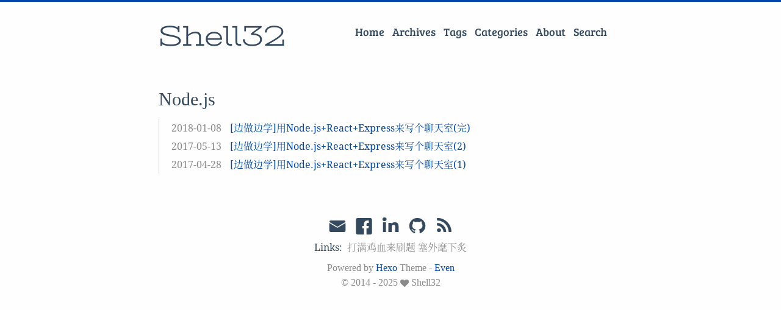

--- FILE ---
content_type: text/html; charset=utf-8
request_url: https://blog.xiadong.info/tags/Node-js/
body_size: 3109
content:
<!DOCTYPE html>
<html lang="en">
  <head>
    
<meta charset="UTF-8"/>
<meta http-equiv="X-UA-Compatible" content="IE=edge" />
<meta name="viewport" content="width=device-width, initial-scale=1, maximum-scale=1"/>


<meta http-equiv="Cache-Control" content="no-transform" />
<meta http-equiv="Cache-Control" content="no-siteapp" />









  <link rel="alternate" href="/atom.xml" title="Shell32">




  <link rel="shortcut icon" type="image/x-icon" href="/favicon.ico?v=2.3.x" />



<link rel="canonical" href="https://blog.xiadong.info/tags/Node-js/" />


<meta property="og:type" content="website">
<meta property="og:title" content="Shell32">
<meta property="og:url" content="http://blog.xiadong.info/tags/Node-js/index.html">
<meta property="og:site_name" content="Shell32">
<meta property="og:locale" content="en_US">
<meta property="article:author" content="Shell32">
<meta name="twitter:card" content="summary">


<link rel="stylesheet" type="text/css" href="/css/style.css?v=2.3.x" />



  <link rel="stylesheet" type="text/css" href="/lib/fancybox/jquery.fancybox.css" />





<script>
  var CONFIG = {
    search: false,
    searchPath: "/search.xml",
    fancybox: true,
    toc: true,
  }
</script>




  

  <script type="text/javascript">
    (function(i,s,o,g,r,a,m){i['GoogleAnalyticsObject']=r;i[r]=i[r]||function(){
        (i[r].q=i[r].q||[]).push(arguments)},i[r].l=1*new Date();a=s.createElement(o),
        m=s.getElementsByTagName(o)[0];a.async=1;a.src=g;m.parentNode.insertBefore(a,m)
        })(window,document,'script','//www.google-analytics.com/analytics.js','ga');

        ga('create', 'UA-97442160-1', 'auto');
        ga('send', 'pageview');
  </script>




<script>
  (function(d) {
    var config = {
      kitId: 'tqr0ojg',
      scriptTimeout: 3000,
      async: true
    },
    h=d.documentElement,t=setTimeout(function(){h.className=h.className.replace(/\bwf-loading\b/g,"")+" wf-inactive";},config.scriptTimeout),tk=d.createElement("script"),f=false,s=d.getElementsByTagName("script")[0],a;h.className+=" wf-loading";tk.src='https://use.typekit.net/'+config.kitId+'.js';tk.async=true;tk.onload=tk.onreadystatechange=function(){a=this.readyState;if(f||a&&a!="complete"&&a!="loaded")return;f=true;clearTimeout(t);try{Typekit.load(config)}catch(e){}};s.parentNode.insertBefore(tk,s)
  })(document);
</script>

    <title>
  
    Node.js · Shell32
  
</title>
  <meta name="generator" content="Hexo 4.2.1"></head>

  <body><div id="mobile-navbar" class="mobile-navbar">
  <div class="mobile-header-logo">
    <a href="/." class="logo">Shell32</a>
  </div>
  <div class="mobile-navbar-icon">
    <span></span>
    <span></span>
    <span></span>
  </div>
</div>

<nav id="mobile-menu" class="mobile-menu slideout-menu">
  <ul class="mobile-menu-list">
    
      <a href="/">
        <li class="mobile-menu-item">
          
          
            Home
          
        </li>
      </a>
    
      <a href="/archives/">
        <li class="mobile-menu-item">
          
          
            Archives
          
        </li>
      </a>
    
      <a href="/tags">
        <li class="mobile-menu-item">
          
          
            Tags
          
        </li>
      </a>
    
      <a href="/categories">
        <li class="mobile-menu-item">
          
          
            Categories
          
        </li>
      </a>
    
      <a href="/about">
        <li class="mobile-menu-item">
          
          
            About
          
        </li>
      </a>
    
      <a href="https://cse.google.com/cse/publicurl?cx=007205548471419455342:wndla_xl_3e" target="_blank" rel="noopener">
        <li class="mobile-menu-item">
          
          
            Search
          
        </li>
      </a>
    
  </ul>
</nav>

    <div class="container" id="mobile-panel">
      <header id="header" class="header"><div class="logo-wrapper">
  <a href="/." class="logo">Shell32</a>
</div>

<nav class="site-navbar">
  
    <ul id="menu" class="menu">
      
        <li class="menu-item">
          <a class="menu-item-link" href="/">
            
            
              Home
            
          </a>
        </li>
      
        <li class="menu-item">
          <a class="menu-item-link" href="/archives/">
            
            
              Archives
            
          </a>
        </li>
      
        <li class="menu-item">
          <a class="menu-item-link" href="/tags">
            
            
              Tags
            
          </a>
        </li>
      
        <li class="menu-item">
          <a class="menu-item-link" href="/categories">
            
            
              Categories
            
          </a>
        </li>
      
        <li class="menu-item">
          <a class="menu-item-link" href="/about">
            
            
              About
            
          </a>
        </li>
      
        <li class="menu-item">
          <a class="menu-item-link" href="https://cse.google.com/cse/publicurl?cx=007205548471419455342:wndla_xl_3e" target="_blank" rel="noopener">
            
            
              Search
            
          </a>
        </li>
      
      
    </ul>
  
</nav>

      </header>

      <main id="main" class="main">
        <div class="content-wrapper">
          <div id="content" class="content">
            
  
  <section id="archive" class="archive">
    
      
        <div class="archive-title tag">
          <h2 class="archive-name">Node.js</h2>
        </div>
      
    

    
      
      
      <div class="archive-post">
        <span class="archive-post-time">
          
            2018-01-08
          
        </span>
        <span class="archive-post-title">
          <a href="/2018/01/08/%E8%BE%B9%E5%81%9A%E8%BE%B9%E5%AD%A6-%E7%94%A8Node-js-React-Express%E6%9D%A5%E5%86%99%E4%B8%AA%E8%81%8A%E5%A4%A9%E5%AE%A4-%E5%AE%8C/" class="archive-post-link">
            [边做边学]用Node.js+React+Express来写个聊天室(完)
          </a>
        </span>
      </div>
    
      
      
      <div class="archive-post">
        <span class="archive-post-time">
          
            2017-05-13
          
        </span>
        <span class="archive-post-title">
          <a href="/2017/05/13/%E8%BE%B9%E5%81%9A%E8%BE%B9%E5%AD%A6-%E7%94%A8Node-js-React-Express%E6%9D%A5%E5%86%99%E4%B8%AA%E8%81%8A%E5%A4%A9%E5%AE%A4-2/" class="archive-post-link">
            [边做边学]用Node.js+React+Express来写个聊天室(2)
          </a>
        </span>
      </div>
    
      
      
      <div class="archive-post">
        <span class="archive-post-time">
          
            2017-04-28
          
        </span>
        <span class="archive-post-title">
          <a href="/2017/04/28/%E8%BE%B9%E5%81%9A%E8%BE%B9%E5%AD%A6-%E7%94%A8Node-js-React-Express%E6%9D%A5%E5%86%99%E4%B8%AA%E8%81%8A%E5%A4%A9%E5%AE%A4(1)/" class="archive-post-link">
            [边做边学]用Node.js+React+Express来写个聊天室(1)
          </a>
        </span>
      </div>
    
  </section>

  
  <nav class="pagination">
    
    
  </nav>



          </div>
          

        </div>  
      </main>

      <footer id="footer" class="footer">

  <div class="social-links">
    
      
        
          <a href="/cdn-cgi/l/email-protection#4e36272f2a21202960232f27200e29232f2722602d2123" class="iconfont icon-email" title="email"></a>
        
      
    
      
    
      
    
      
        
          <a href="https://www.facebook.com/xiadong1994" target="_blank" rel="noopener" class="iconfont icon-facebook" title="facebook"></a>
        
      
    
      
        
          <a href="https://www.linkedin.com/in/dong-xia" target="_blank" rel="noopener" class="iconfont icon-linkedin" title="linkedin"></a>
        
      
    
      
    
      
        
          <a href="https://github.com/Shell32-Natsu" target="_blank" rel="noopener" class="iconfont icon-github" title="github"></a>
        
      
    
      
    
      
    
      
    
    
    
      <a href="/atom.xml" class="iconfont icon-rss" title="rss"></a>
    
  </div>



<div class="friend-links">
    <span>Links:&nbsp;</span>
    
        <a href="https://wf94.github.io/" target="_blank" rel="noopener" class="friend-links-item">打满鸡血来刷题</a>
    
        <a href="http://tianyuh.com/" target="_blank" rel="noopener" class="friend-links-item">塞外麾下炙</a>
    
</div>


<div class="copyright">
  <span class="power-by">
    Powered by <a class="hexo-link" href="https://hexo.io/" target="_blank" rel="noopener">Hexo</a>
  </span>
  
  <span class="theme-info">
    Theme - 
    <a class="theme-link" href="https://github.com/ahonn/hexo-theme-even" target="_blank" rel="noopener">Even</a>
  </span>

  <span class="copyright-year">
    
    &copy; 
     
      2014 - 
    
    2025

    <span class="heart">
      <i class="iconfont icon-heart"></i>
    </span>
    <span class="author">Shell32</span>
  </span>
</div>

      </footer>

      <div class="back-to-top" id="back-to-top">
        <i class="iconfont icon-up"></i>
      </div>
    </div>

    
  

  
  <script data-cfasync="false" src="/cdn-cgi/scripts/5c5dd728/cloudflare-static/email-decode.min.js"></script><script type="text/javascript">
    var disqus_config = function () {
        this.page.url = '';
        this.page.identifier = 'tags/Node-js/index.html';
        this.page.title = '';
    };
    (function() {
    var d = document, s = d.createElement('script');

    s.src = '//www-xiadong-info.disqus.com/embed.js';

    s.setAttribute('data-timestamp', +new Date());
    (d.head || d.body).appendChild(s);
    })();  
  </script>

  




    
  





  
    <script type="text/javascript" src="/lib/jquery/jquery-3.1.1.min.js"></script>
  

  
    <script type="text/javascript" src="/lib/slideout/slideout.js"></script>
  

  
    <script type="text/javascript" src="/lib/fancybox/jquery.fancybox.pack.js"></script>
  


    <script type="text/javascript" src="/js/src/even.js?v=2.3.x"></script>
<script type="text/javascript" src="/js/src/bootstrap.js?v=2.3.x"></script>
<script type="text/javascript">
$(function(){
    const imgs = $("img").filter(function() {
        return this.src.match(/.*\.sinaimg\.cn\/.*/);
    });
    for (let i = 0; i < imgs.length; i++) {
        let img = imgs[i];
        $(img).attr('referrerpolicy', 'no-referrer');
    }
    console.log(`Removed referrer header for ${imgs.length} sina weibo images.`);
});
</script>
    
    <!-- Go to www.addthis.com/dashboard to customize your tools --> <script type="text/javascript" src="//s7.addthis.com/js/300/addthis_widget.js#pubid=ra-58f2179bf0859c32"></script> 
  <script defer src="https://static.cloudflareinsights.com/beacon.min.js/vcd15cbe7772f49c399c6a5babf22c1241717689176015" integrity="sha512-ZpsOmlRQV6y907TI0dKBHq9Md29nnaEIPlkf84rnaERnq6zvWvPUqr2ft8M1aS28oN72PdrCzSjY4U6VaAw1EQ==" data-cf-beacon='{"version":"2024.11.0","token":"2576c66eb9224a7f9d476f28e8a059ce","r":1,"server_timing":{"name":{"cfCacheStatus":true,"cfEdge":true,"cfExtPri":true,"cfL4":true,"cfOrigin":true,"cfSpeedBrain":true},"location_startswith":null}}' crossorigin="anonymous"></script>
</body>
</html>


--- FILE ---
content_type: text/css; charset=utf-8
request_url: https://blog.xiadong.info/css/style.css?v=2.3.x
body_size: 7126
content:
@charset "UTF-8";
/* Font family Stint Ultra Expanded latin-ext */
@font-face {
  font-family: 'Stint Ultra Expanded';
  font-style: normal;
  font-weight: 400;
  src: local("Stint Ultra Expanded"), local("StintUltraExpanded-Regular"), url("../fonts/stint-ultra-expanded/stint-ultra-expanded-latin.woff2") format("woff2");
  unicode-range: U+0000-00FF, U+0131, U+0152-0153, U+02C6, U+02DA, U+02DC, U+2000-206F, U+2074, U+20AC, U+2212, U+2215; }

/* latin-ext */
@font-face {
  font-family: 'Bree Serif';
  font-style: normal;
  font-weight: 400;
  src: local("Bree Serif"), local("BreeSerif-Regular"), url("../fonts/bree-serif/bree-serif-latin-ext.woff2") format("woff2");
  unicode-range: U+0100-024F, U+1E00-1EFF, U+20A0-20AB, U+20AD-20CF, U+2C60-2C7F, U+A720-A7FF; }

/* latin */
@font-face {
  font-family: 'Bree Serif';
  font-style: normal;
  font-weight: 400;
  src: local("Bree Serif"), local("BreeSerif-Regular"), url("../fonts/bree-serif/bree-serif-latin.woff2") format("woff2");
  unicode-range: U+0000-00FF, U+0131, U+0152-0153, U+02C6, U+02DA, U+02DC, U+2000-206F, U+2074, U+20AC, U+2212, U+2215; }

@font-face {
  font-family: "MyFont";
  src: url("font/myfont.eot");
  src: url("font/myfont.eot?#iefix") format("embedded-opentype"), url("font/myfont.woff") format("woff"), url("font/myfont.ttf") format("truetype"), url("font/myfont.svg#MyFont") format("svg");
  font-style: normal;
  font-weight: normal; }

@font-face {
  font-family: 'Chancery';
  src: url("../fonts/chancery/apple-chancery-webfont.eot");
  src: local("Apple Chancery"), url("../fonts/chancery/apple-chancery-webfont.eot?#iefix") format("embedded-opentype"), url("../fonts/chancery/apple-chancery-webfont.woff2") format("woff2"), url("../fonts/chancery/apple-chancery-webfont.woff") format("woff"), url("../fonts/chancery/apple-chancery-webfont.ttf") format("truetype"), url("../fonts/chancery/apple-chancery-webfont.svg#apple-chancery") format("svg");
  font-weight: lighter;
  font-style: normal; }

/*! normalize.css v3.0.2 | MIT License | git.io/normalize */
/**
 * 1. Set default font family to sans-serif.
 * 2. Prevent iOS text size adjust after orientation change, without disabling
 *    user zoom.
 */
html {
  font-family: sans-serif;
  /* 1 */
  -ms-text-size-adjust: 100%;
  /* 2 */
  -webkit-text-size-adjust: 100%;
  /* 2 */ }

/**
 * Remove default margin.
 */
body {
  margin: 0; }

/* HTML5 display definitions
   ========================================================================== */
/**
 * Correct `block` display not defined for any HTML5 element in IE 8/9.
 * Correct `block` display not defined for `details` or `summary` in IE 10/11
 * and Firefox.
 * Correct `block` display not defined for `main` in IE 11.
 */
article,
aside,
details,
figcaption,
figure,
footer,
header,
hgroup,
main,
menu,
nav,
section,
summary {
  display: block; }

/**
 * 1. Correct `inline-block` display not defined in IE 8/9.
 * 2. Normalize vertical alignment of `progress` in Chrome, Firefox, and Opera.
 */
audio,
canvas,
progress,
video {
  display: inline-block;
  /* 1 */
  vertical-align: baseline;
  /* 2 */ }

/**
 * Prevent modern browsers from displaying `audio` without controls.
 * Remove excess height in iOS 5 devices.
 */
audio:not([controls]) {
  display: none;
  height: 0; }

/**
 * Address `[hidden]` styling not present in IE 8/9/10.
 * Hide the `template` element in IE 8/9/11, Safari, and Firefox < 22.
 */
[hidden],
template {
  display: none; }

/* Links
   ========================================================================== */
/**
 * Remove the gray background color from active links in IE 10.
 */
a {
  background-color: transparent; }

/**
 * Improve readability when focused and also mouse hovered in all browsers.
 */
a:active,
a:hover {
  outline: 0; }

/* Text-level semantics
   ========================================================================== */
/**
 * Address styling not present in IE 8/9/10/11, Safari, and Chrome.
 */
abbr[title] {
  border-bottom: 1px dotted; }

/**
 * Address style set to `bolder` in Firefox 4+, Safari, and Chrome.
 */
b,
strong {
  font-weight: bold; }

/**
 * Address styling not present in Safari and Chrome.
 */
dfn {
  font-style: italic; }

/**
 * Address variable `h1` font-size and margin within `section` and `article`
 * contexts in Firefox 4+, Safari, and Chrome.
 */
h1 {
  font-size: 2em;
  margin: 0.67em 0; }

/**
 * Address styling not present in IE 8/9.
 */
mark {
  background: #ff0;
  color: #000; }

/**
 * Address inconsistent and variable font size in all browsers.
 */
small {
  font-size: 80%; }

/**
 * Prevent `sub` and `sup` affecting `line-height` in all browsers.
 */
sub,
sup {
  font-size: 75%;
  line-height: 0;
  position: relative;
  vertical-align: baseline; }

sup {
  top: -0.5em; }

sub {
  bottom: -0.25em; }

/* Embedded content
   ========================================================================== */
/**
 * Remove border when inside `a` element in IE 8/9/10.
 */
img {
  border: 0; }

/**
 * Correct overflow not hidden in IE 9/10/11.
 */
svg:not(:root) {
  overflow: hidden; }

/* Grouping content
   ========================================================================== */
/**
 * Address margin not present in IE 8/9 and Safari.
 */
figure {
  margin: 1em 40px; }

/**
 * Address differences between Firefox and other browsers.
 */
hr {
  -moz-box-sizing: content-box;
  box-sizing: content-box;
  height: 0; }

/**
 * Contain overflow in all browsers.
 */
pre {
  overflow: auto; }

/**
 * Address odd `em`-unit font size rendering in all browsers.
 */
code,
kbd,
pre,
samp {
  font-family: monospace, monospace;
  font-size: 1em; }

/* Forms
   ========================================================================== */
/**
 * Known limitation: by default, Chrome and Safari on OS X allow very limited
 * styling of `select`, unless a `border` property is set.
 */
/**
 * 1. Correct color not being inherited.
 *    Known issue: affects color of disabled elements.
 * 2. Correct font properties not being inherited.
 * 3. Address margins set differently in Firefox 4+, Safari, and Chrome.
 */
button,
input,
optgroup,
select,
textarea {
  color: inherit;
  /* 1 */
  font: inherit;
  /* 2 */
  margin: 0;
  /* 3 */ }

/**
 * Address `overflow` set to `hidden` in IE 8/9/10/11.
 */
button {
  overflow: visible; }

/**
 * Address inconsistent `text-transform` inheritance for `button` and `select`.
 * All other form control elements do not inherit `text-transform` values.
 * Correct `button` style inheritance in Firefox, IE 8/9/10/11, and Opera.
 * Correct `select` style inheritance in Firefox.
 */
button,
select {
  text-transform: none; }

/**
 * 1. Avoid the WebKit bug in Android 4.0.* where (2) destroys native `audio`
 *    and `video` controls.
 * 2. Correct inability to style clickable `input` types in iOS.
 * 3. Improve usability and consistency of cursor style between image-type
 *    `input` and others.
 */
button,
html input[type="button"],
input[type="reset"],
input[type="submit"] {
  -webkit-appearance: button;
  /* 2 */
  cursor: pointer;
  /* 3 */ }

/**
 * Re-set default cursor for disabled elements.
 */
button[disabled],
html input[disabled] {
  cursor: default; }

/**
 * Remove inner padding and border in Firefox 4+.
 */
button::-moz-focus-inner,
input::-moz-focus-inner {
  border: 0;
  padding: 0; }

/**
 * Address Firefox 4+ setting `line-height` on `input` using `!important` in
 * the UA stylesheet.
 */
input {
  line-height: normal; }

/**
 * It's recommended that you don't attempt to style these elements.
 * Firefox's implementation doesn't respect box-sizing, padding, or width.
 *
 * 1. Address box sizing set to `content-box` in IE 8/9/10.
 * 2. Remove excess padding in IE 8/9/10.
 */
input[type="checkbox"],
input[type="radio"] {
  box-sizing: border-box;
  /* 1 */
  padding: 0;
  /* 2 */ }

/**
 * Fix the cursor style for Chrome's increment/decrement buttons. For certain
 * `font-size` values of the `input`, it causes the cursor style of the
 * decrement button to change from `default` to `text`.
 */
input[type="number"]::-webkit-inner-spin-button,
input[type="number"]::-webkit-outer-spin-button {
  height: auto; }

/**
 * 1. Address `appearance` set to `searchfield` in Safari and Chrome.
 * 2. Address `box-sizing` set to `border-box` in Safari and Chrome
 *    (include `-moz` to future-proof).
 */
input[type="search"] {
  -webkit-appearance: textfield;
  /* 1 */
  -moz-box-sizing: content-box;
  -webkit-box-sizing: content-box;
  /* 2 */
  box-sizing: content-box; }

/**
 * Remove inner padding and search cancel button in Safari and Chrome on OS X.
 * Safari (but not Chrome) clips the cancel button when the search input has
 * padding (and `textfield` appearance).
 */
input[type="search"]::-webkit-search-cancel-button,
input[type="search"]::-webkit-search-decoration {
  -webkit-appearance: none; }

/**
 * Define consistent border, margin, and padding.
 */
fieldset {
  border: 1px solid #c0c0c0;
  margin: 0 2px;
  padding: 0.35em 0.625em 0.75em; }

/**
 * 1. Correct `color` not being inherited in IE 8/9/10/11.
 * 2. Remove padding so people aren't caught out if they zero out fieldsets.
 */
legend {
  border: 0;
  /* 1 */
  padding: 0;
  /* 2 */ }

/**
 * Remove default vertical scrollbar in IE 8/9/10/11.
 */
textarea {
  overflow: auto; }

/**
 * Don't inherit the `font-weight` (applied by a rule above).
 * NOTE: the default cannot safely be changed in Chrome and Safari on OS X.
 */
optgroup {
  font-weight: bold; }

/* Tables
   ========================================================================== */
/**
 * Remove most spacing between table cells.
 */
table {
  border-collapse: collapse;
  border-spacing: 0; }

td,
th {
  padding: 0; }

html {
  font-size: 16px;
  box-sizing: border-box; }

body {
  padding: 0;
  margin: 0;
  font-family: "Droid Serif", "droid-serif", "Noto Serif", "Noto Serif CJK SC", "Noto Serif CJK", "Source Han Serif SC", "Source Han Serif CN", "Source Han Serif", "source-han-serif-sc", "Open sans", "Helvetica Neue", Arial, sans-serif;
  font-weight: normal;
  -webkit-font-smoothing: antialiased;
  -moz-osx-font-smoothing: grayscale;
  line-height: 1.5;
  color: #34495e;
  background: #fefefe;
  scroll-behavior: smooth;
  border-top: 3px solid #0047AB; }

@media screen and (max-width: 800px) {
  body {
    border-top: 0; } }

::selection {
  background: #0047AB;
  color: #fff; }

img {
  max-width: 100%;
  height: auto;
  display: inline-block;
  vertical-align: middle; }

a {
  color: #34495e;
  text-decoration: none; }

h1 {
  font-size: 2em;
  font-family: Athelas, STHeiti, Microsoft Yahei, serif; }

h2 {
  font-size: 1.5em;
  font-family: Athelas, STHeiti, Microsoft Yahei, serif; }

h3 {
  font-size: 1.2em;
  font-family: Athelas, STHeiti, Microsoft Yahei, serif; }

h4 {
  font-size: 1em;
  font-family: Athelas, STHeiti, Microsoft Yahei, serif; }

h5 {
  font-size: 0.8em;
  font-family: Athelas, STHeiti, Microsoft Yahei, serif; }

h6 {
  font-size: 0.6em;
  font-family: Athelas, STHeiti, Microsoft Yahei, serif; }

.container {
  margin: 0 auto;
  width: 800px; }

@media screen and (max-width: 800px) {
  .container {
    width: 100%;
    box-shadow: -1px -5px 5px #cacaca; } }

.content-wrapper {
  padding: 0 20px; }

.video-container {
  position: relative;
  padding-bottom: 56.25%;
  /* 16:9 */
  padding-top: 25px;
  height: 0; }

.video-container iframe {
  position: absolute;
  top: 0;
  left: 0;
  width: 100%;
  height: 100%; }

.header {
  padding: 20px 20px; }
  .header:before, .header:after {
    content: " ";
    display: table; }
  .header:after {
    clear: both; }
  .header .logo-wrapper {
    float: left; }
    .header .logo-wrapper .logo {
      font-size: 48px;
      font-family: "Stint Ultra Expanded", "Chancery", cursive, LiSu, sans-serif; }
  @media screen and (max-width: 800px) {
    .header .logo-wrapper {
      display: none; } }
  .header .site-navbar {
    float: right; }
    .header .site-navbar .menu {
      display: inline-block;
      position: relative;
      padding-left: 0;
      padding-right: 25px;
      font-family: "Bree Serif", Athelas, STHeiti, Microsoft Yahei, serif; }
      .header .site-navbar .menu .menu-item {
        display: inline-block;
        display: inline-block;
        vertical-align: middle;
        transform: translateZ(0);
        backface-visibility: hidden;
        box-shadow: 0 0 1px transparent;
        position: relative;
        overflow: hidden; }
        .header .site-navbar .menu .menu-item + .menu-item {
          margin-left: 10px; }
        .header .site-navbar .menu .menu-item:before {
          content: '';
          position: absolute;
          z-index: -1;
          height: 2px;
          bottom: 0;
          left: 51%;
          right: 51%;
          background: #0047AB;
          transition-duration: 0.2s;
          transition-property: right, left;
          transition-timing-function: ease-out; }
        .header .site-navbar .menu .menu-item.active:before, .header .site-navbar .menu .menu-item:active:before, .header .site-navbar .menu .menu-item:focus:before, .header .site-navbar .menu .menu-item:hover:before {
          right: 0;
          left: 0; }
      .header .site-navbar .menu .menu-search {
        display: inline-block;
        position: absolute;
        top: 0;
        right: 0;
        width: 1em;
        height: 1.5em;
        background: #fefefe;
        overflow: hidden;
        transition-duration: 0.2s;
        transition-property: width;
        transition-timing-function: ease-out; }
        .header .site-navbar .menu .menu-search .search-input {
          width: calc(100% - 45px);
          height: 100%;
          border: 0;
          outline: 0; }
        .header .site-navbar .menu .menu-search.expanded {
          width: 101%;
          height: 100%;
          padding-left: 5px;
          margin: 0;
          border: 1px solid #e6e6e6;
          border-radius: 50px;
          box-sizing: border-box; }
      .header .site-navbar .menu .menu-item-link {
        font-size: 18px; }
  @media screen and (max-width: 800px) {
    .header .site-navbar {
      display: none; } }

@media screen and (max-width: 800px) {
  .header {
    padding: 50px 0 0;
    text-align: center; } }

.posts {
  margin-bottom: 20px;
  border-bottom: 1px solid #e6e6e6; }

.post {
  padding: 1em 0 2em; }
  .post + .post {
    border-top: 1px solid #e6e6e6; }
  .post .post-header .post-title {
    margin: 0;
    font-size: 27px;
    font-weight: 600;
    font-family: "Droid Serif", "droid-serif", "Noto Serif", "Noto Serif CJK SC", "Noto Serif CJK", "Source Han Serif SC", "Source Han Serif CN", "Source Han Serif", "source-han-serif-sc", "Open sans", "Helvetica Neue", Arial, sans-serif; }
  .post .post-header .post-link {
    display: inline-block;
    vertical-align: middle;
    transform: translateZ(0);
    backface-visibility: hidden;
    box-shadow: 0 0 1px transparent;
    position: relative;
    overflow: hidden; }
    .post .post-header .post-link:before {
      content: '';
      position: absolute;
      z-index: -1;
      height: 2px;
      bottom: 0;
      left: 51%;
      right: 51%;
      background: #0047AB;
      transition-duration: 0.2s;
      transition-property: right, left;
      transition-timing-function: ease-out; }
    .post .post-header .post-link.active:before, .post .post-header .post-link:active:before, .post .post-header .post-link:focus:before, .post .post-header .post-link:hover:before {
      right: 0;
      left: 0; }
  .post .post-header .post-meta {
    margin-top: 5px; }
    .post .post-header .post-meta .post-time {
      color: #8a8a8a; }
  .post .post-toc {
    position: absolute;
    width: 200px;
    margin-left: 800px;
    padding: 10px;
    font-family: Athelas, STHeiti, Microsoft Yahei, serif;
    border-radius: 5px;
    background: rgba(240, 242, 245, 0.6);
    box-shadow: 1px 1px 2px rgba(0, 0, 0, 0.125);
    word-wrap: break-word;
    box-sizing: border-box;
    max-height: calc(100% - 40px);
    overflow-y: auto; }
    .post .post-toc .post-toc-title {
      margin: 0 10px;
      font-size: 20px;
      font-weight: 400;
      text-transform: uppercase; }
    .post .post-toc .post-toc-content {
      font-size: 15px; }
      .post .post-toc .post-toc-content .toc,
      .post .post-toc .post-toc-content .toc-child {
        list-style: square; }
      .post .post-toc .post-toc-content .toc {
        margin: 10px 0;
        padding-left: 20px; }
        .post .post-toc .post-toc-content .toc .toc-child {
          padding-left: 15px; }
      .post .post-toc .post-toc-content .toc-link.active {
        color: #0047AB; }
  @media screen and (max-width: 800px) {
    .post .post-toc {
      display: none; } }
  .post .post-content h1 {
    font-weight: 600;
    font-family: "Droid Serif", "droid-serif", "Noto Serif", "Noto Serif CJK SC", "Noto Serif CJK", "Source Han Serif SC", "Source Han Serif CN", "Source Han Serif", "source-han-serif-sc", "Open sans", "Helvetica Neue", Arial, sans-serif; }
  .post .post-content h2 {
    font-weight: 600;
    font-family: "Droid Serif", "droid-serif", "Noto Serif", "Noto Serif CJK SC", "Noto Serif CJK", "Source Han Serif SC", "Source Han Serif CN", "Source Han Serif", "source-han-serif-sc", "Open sans", "Helvetica Neue", Arial, sans-serif; }
  .post .post-content h3 {
    font-weight: 600;
    font-family: "Droid Serif", "droid-serif", "Noto Serif", "Noto Serif CJK SC", "Noto Serif CJK", "Source Han Serif SC", "Source Han Serif CN", "Source Han Serif", "source-han-serif-sc", "Open sans", "Helvetica Neue", Arial, sans-serif; }
  .post .post-content h4 {
    font-weight: 600;
    font-family: "Droid Serif", "droid-serif", "Noto Serif", "Noto Serif CJK SC", "Noto Serif CJK", "Source Han Serif SC", "Source Han Serif CN", "Source Han Serif", "source-han-serif-sc", "Open sans", "Helvetica Neue", Arial, sans-serif; }
  .post .post-content h5 {
    font-weight: 600;
    font-family: "Droid Serif", "droid-serif", "Noto Serif", "Noto Serif CJK SC", "Noto Serif CJK", "Source Han Serif SC", "Source Han Serif CN", "Source Han Serif", "source-han-serif-sc", "Open sans", "Helvetica Neue", Arial, sans-serif; }
  .post .post-content h6 {
    font-weight: 600;
    font-family: "Droid Serif", "droid-serif", "Noto Serif", "Noto Serif CJK SC", "Noto Serif CJK", "Source Han Serif SC", "Source Han Serif CN", "Source Han Serif", "source-han-serif-sc", "Open sans", "Helvetica Neue", Arial, sans-serif; }
  .post .post-content .headerlink:hover {
    border-bottom: 0; }
  .post .post-content .headerlink::before {
    content: "§";
    margin-right: 5px;
    font-size: 1.1em;
    color: #0047AB; }
  .post .post-content a {
    color: #0047AB;
    word-break: break-all; }
    .post .post-content a:hover {
      border-bottom: 1px solid #0047AB; }
    .post .post-content a.fancybox {
      border: 0; }
  .post .post-content blockquote {
    margin: 2em 0;
    padding: 10px 20px;
    position: relative;
    color: rgba(52, 73, 94, 0.8);
    background-color: rgba(0, 71, 171, 0.05);
    border-left: 3px solid rgba(0, 71, 171, 0.3);
    box-shadow: 1px 1px 2px rgba(0, 0, 0, 0.125); }
    .post .post-content blockquote p {
      margin: 0; }
  .post .post-content img {
    display: inline-block;
    max-width: 100%; }
  .post .post-content > table {
    max-width: 100%;
    margin: 10px 0;
    border-spacing: 0;
    box-shadow: 2px 2px 3px rgba(0, 0, 0, 0.125); }
    .post .post-content > table th, .post .post-content > table td {
      padding: 5px 15px;
      border: 1px double #e7eaef; }
  .post .post-content code, .post .post-content pre {
    padding: 7px;
    font-size: 13px;
    font-family: Consolas, Monaco, Menlo, Consolas, monospace;
    background: #f0f2f5; }
  .post .post-content code {
    padding: 3px 5px;
    border-radius: 4px;
    color: #c7254e; }
  .post .post-content .highlight {
    margin: 1em 0;
    border-radius: 5px;
    overflow-x: auto;
    box-shadow: 1px 1px 2px rgba(0, 0, 0, 0.125); }
    .post .post-content .highlight table {
      position: relative; }
      .post .post-content .highlight table::after {
        position: absolute;
        top: 0;
        right: 0;
        left: 0;
        padding: 2px 7px;
        font-size: 13px;
        font-weight: bold;
        color: #cacaca;
        background: #e7eaef;
        content: 'Code'; }
    .post .post-content .highlight.html > ::after {
      content: "HTML"; }
    .post .post-content .highlight.js > ::after {
      content: "JavaScript"; }
    .post .post-content .highlight.bash > ::after {
      content: "Bash"; }
    .post .post-content .highlight.css > ::after {
      content: "CSS"; }
    .post .post-content .highlight.scss > ::after {
      content: "Scss"; }
    .post .post-content .highlight.java > ::after {
      content: "Java"; }
    .post .post-content .highlight.xml > ::after {
      content: "XML"; }
    .post .post-content .highlight.python > ::after {
      content: "Python"; }
    .post .post-content .highlight.json > ::after {
      content: "JSON"; }
    .post .post-content .highlight.swift > ::after {
      content: "Swift"; }
    .post .post-content .highlight.ruby > ::after {
      content: "Ruby"; }
    .post .post-content .highlight.php > ::after {
      content: "PHP"; }
    .post .post-content .highlight.c > ::after {
      content: "C"; }
    .post .post-content .highlight.cpp > ::after {
      content: "C++"; }
    .post .post-content .highlight.scheme > ::after {
      content: "Scheme"; }
    .post .post-content .highlight.objectivec > ::after {
      content: "Objective-C"; }
    .post .post-content .highlight.yml > ::after {
      content: "YAML"; }
    .post .post-content .highlight.stylus > ::after {
      content: "Stylus"; }
    .post .post-content .highlight.sql > ::after {
      content: "SQL"; }
    .post .post-content .highlight.http > ::after {
      content: "HTTP"; }
    .post .post-content .highlight .code pre {
      margin: 0;
      padding: 30px 10px 10px; }
    .post .post-content .highlight .gutter {
      width: 10px;
      color: #cacaca; }
      .post .post-content .highlight .gutter pre {
        margin: 0;
        padding: 30px 7px 10px; }
    .post .post-content .highlight .line {
      height: 20px; }
    .post .post-content .highlight table, .post .post-content .highlight tr, .post .post-content .highlight td {
      margin: 0;
      padding: 0;
      width: 100%;
      border-collapse: collapse; }
    .post .post-content .highlight .code .comment,
    .post .post-content .highlight .code .quote {
      color: #93a1a1; }
    .post .post-content .highlight .code .keyword,
    .post .post-content .highlight .code .selector-tag,
    .post .post-content .highlight .code .addition {
      color: #859900; }
    .post .post-content .highlight .code .number,
    .post .post-content .highlight .code .string,
    .post .post-content .highlight .code .meta .meta-string,
    .post .post-content .highlight .code .literal,
    .post .post-content .highlight .code .doctag,
    .post .post-content .highlight .code .regexp {
      color: #2aa198; }
    .post .post-content .highlight .code .attribute,
    .post .post-content .highlight .code .attr,
    .post .post-content .highlight .code .variable,
    .post .post-content .highlight .code .template-variable,
    .post .post-content .highlight .code .class .title,
    .post .post-content .highlight .code .type {
      color: #b58900; }
    .post .post-content .highlight .code .symbol,
    .post .post-content .highlight .code .bullet,
    .post .post-content .highlight .code .subst,
    .post .post-content .highlight .code .meta,
    .post .post-content .highlight .code .meta .keyword,
    .post .post-content .highlight .code .selector-attr,
    .post .post-content .highlight .code .selector-pseudo,
    .post .post-content .highlight .code .link {
      color: #cb4b16; }
    .post .post-content .highlight .code .built_in,
    .post .post-content .highlight .code .deletion {
      color: #dc322f; }
  .post .post-content .read-more .read-more-link {
    color: #0047AB;
    font-size: 1.1em;
    font-family: Athelas, STHeiti, Microsoft Yahei, serif; }
    .post .post-content .read-more .read-more-link:hover {
      border-bottom: 1px solid #0047AB; }
  .post .post-copyright {
    margin-top: 20px;
    padding-top: 10px;
    border-top: 1px dashed #e6e6e6; }
    .post .post-copyright .copyright-item {
      margin: 5px 0; }
      .post .post-copyright .copyright-item.lincese {
        font-weight: bold; }
      .post .post-copyright .copyright-item a {
        text-decoration: underline; }
  .post .post-reward {
    margin-top: 20px;
    padding-top: 10px;
    text-align: center;
    border-top: 1px dashed #e6e6e6; }
    .post .post-reward .reward-button {
      margin: 15px 0;
      padding: 3px 7px;
      display: inline-block;
      color: #0047AB;
      border: 1px solid #0047AB;
      border-radius: 5px;
      cursor: pointer; }
      .post .post-reward .reward-button:hover {
        color: #fefefe;
        background-color: #0047AB;
        transition: 0.5s; }
    .post .post-reward #reward:checked ~ .qr-code {
      display: block; }
    .post .post-reward #reward:checked ~ .reward-button {
      display: none; }
    .post .post-reward .qr-code {
      display: none;
      margin-top: 15px; }
      .post .post-reward .qr-code .qr-code-image {
        display: inline-block;
        min-width: 200px;
        width: 40%; }
      .post .post-reward .qr-code .image {
        width: 200px;
        height: 200px; }
  .post .post-footer {
    margin-top: 20px;
    border-top: 1px solid #e6e6e6;
    font-family: "Droid Serif", "droid-serif", "Noto Serif", "Noto Serif CJK SC", "Noto Serif CJK", "Source Han Serif SC", "Source Han Serif CN", "Source Han Serif", "source-han-serif-sc", "Open sans", "Helvetica Neue", Arial, sans-serif; }
    .post .post-footer .post-tags {
      padding: 15px 0; }
      .post .post-footer .post-tags a {
        margin-right: 5px;
        color: #0047AB;
        word-break: break-all; }
        .post .post-footer .post-tags a::before {
          content: '#'; }
    .post .post-footer .post-nav {
      margin: 1em 0; }
      .post .post-footer .post-nav:before, .post .post-footer .post-nav:after {
        content: " ";
        display: table; }
      .post .post-footer .post-nav:after {
        clear: both; }
      .post .post-footer .post-nav .prev,
      .post .post-footer .post-nav .next {
        font-weight: 600;
        font-size: 18px;
        font-family: "Droid Serif", "droid-serif", "Noto Serif", "Noto Serif CJK SC", "Noto Serif CJK", "Source Han Serif SC", "Source Han Serif CN", "Source Han Serif", "source-han-serif-sc", "Open sans", "Helvetica Neue", Arial, sans-serif;
        transition-property: transform;
        transition-timing-function: ease-out;
        transition-duration: 0.3s; }
      .post .post-footer .post-nav .prev {
        float: left; }
        .post .post-footer .post-nav .prev:hover {
          color: #0047AB;
          transform: translateX(-4px); }
      .post .post-footer .post-nav .next {
        float: right; }
        .post .post-footer .post-nav .next:hover {
          color: #0047AB;
          transform: translateX(4px); }
      .post .post-footer .post-nav .nav-mobile {
        display: none; }
  @media screen and (max-width: 800px) {
    .post .post-footer .post-nav .nav-default {
      display: none; }
    .post .post-footer .post-nav .nav-mobile {
      display: inline; } }

.pagination {
  margin: 2em 0; }
  .pagination:before, .pagination:after {
    content: " ";
    display: table; }
  .pagination:after {
    clear: both; }
  .pagination .prev,
  .pagination .next {
    font-weight: 600;
    font-size: 20px;
    font-family: Athelas, STHeiti, Microsoft Yahei, serif;
    transition-property: transform;
    transition-timing-function: ease-out;
    transition-duration: 0.3s; }
  .pagination .prev {
    float: left; }
    .pagination .prev:hover {
      color: #0047AB;
      transform: translateX(-4px); }
  .pagination .next {
    float: right; }
    .pagination .next:hover {
      color: #0047AB;
      transform: translateX(4px); }

.footer {
  margin-top: 2em; }
  .footer .social-links {
    text-align: center; }
    .footer .social-links .iconfont {
      font-size: 30px; }
      .footer .social-links .iconfont + .iconfont {
        margin-left: 10px; }
      .footer .social-links .iconfont:hover {
        color: #0047AB; }
  .footer .copyright {
    margin: 10px 0;
    color: #8a8a8a;
    text-align: center;
    font-family: Athelas, STHeiti, Microsoft Yahei, serif; }
    .footer .copyright .hexo-link,
    .footer .copyright .theme-link {
      color: #0047AB; }
    .footer .copyright .copyright-year {
      display: block; }
      .footer .copyright .copyright-year .heart {
        font-size: 14px; }
  .footer .friend-links {
    text-align: center; }
    .footer .friend-links .friend-links-item {
      color: #8a8a8a; }

.archive {
  margin: 2em 0px;
  max-width: 550px; }
  .archive .archive-title {
    font-family: Athelas, STHeiti, Microsoft Yahei, serif; }
    .archive .archive-title.tag, .archive .archive-title.category {
      margin: 15px 0; }
    .archive .archive-title .archive-name {
      margin: 0;
      display: inline-block;
      font-weight: 400;
      font-size: 30px;
      line-height: 32px; }
    .archive .archive-title .archive-post-counter {
      margin-left: 5px;
      color: #8a8a8a; }
  .archive .collection-title {
    font-family: Athelas, STHeiti, Microsoft Yahei, serif; }
    .archive .collection-title .archive-year {
      margin: 15px 0;
      font-weight: 400;
      font-size: 28px;
      line-height: 30px; }
  .archive .archive-post {
    padding: 3px 20px;
    border-left: 1px solid #cacaca; }
    .archive .archive-post .archive-post-time {
      margin-right: 10px;
      color: #8a8a8a; }
    .archive .archive-post .archive-post-title .archive-post-link {
      color: #0047AB; }
    .archive .archive-post::first-child {
      margin-top: 10px; }
    .archive .archive-post:hover {
      border-left: 3px solid #0047AB;
      transition: 0.2s ease-out;
      transform: translateX(4px); }
      .archive .archive-post:hover .archive-post-time {
        color: #717171; }
      .archive .archive-post:hover .archive-post-title .archive-post-link {
        color: #003278; }

@media screen and (max-width: 800px) {
  .archive {
    margin-left: auto;
    margin-right: auto; }
    .archive .archive-title .archive-name {
      font-size: 26px; }
    .archive .collection-title .archive-year {
      margin: 10px 0;
      font-size: 24px; }
    .archive .archive-post {
      padding: 5px 10px; }
      .archive .archive-post .archive-post-time {
        font-size: 13px;
        display: block; } }

.tag-cloud {
  margin: 2em 0 3em;
  text-align: center;
  font-family: Athelas, STHeiti, Microsoft Yahei, serif; }
  .tag-cloud .tag-cloud-title {
    display: inline-block;
    font-size: 18px;
    color: #0047AB;
    border-bottom: 2px solid #0047AB; }
  .tag-cloud .tag-cloud-tags {
    margin: 10px 0; }
    .tag-cloud .tag-cloud-tags a {
      display: inline-block;
      position: relative;
      margin: 5px 10px;
      word-wrap: break-word;
      transition-duration: 0.2s;
      transition-property: transform;
      transition-timing-function: ease-out; }
      .tag-cloud .tag-cloud-tags a:active, .tag-cloud .tag-cloud-tags a:focus, .tag-cloud .tag-cloud-tags a:hover {
        color: #0047AB;
        transform: scale(1.1); }

.categories {
  margin: 2em 0 3em;
  text-align: center;
  font-family: Athelas, STHeiti, Microsoft Yahei, serif; }
  .categories .categories-title {
    display: inline-block;
    font-size: 18px;
    color: #0047AB;
    border-bottom: 2px solid #0047AB; }
  .categories .categories-tags {
    margin: 10px 0; }
    .categories .categories-tags .category-link {
      display: inline-block;
      position: relative;
      margin: 5px 10px;
      word-wrap: break-word;
      transition-duration: 0.2s;
      transition-property: transform;
      transition-timing-function: ease-out; }
      .categories .categories-tags .category-link .category-count {
        display: inline-block;
        position: relative;
        top: -8px;
        right: -2px;
        color: #0047AB;
        font-size: 12px; }
      .categories .categories-tags .category-link:active, .categories .categories-tags .category-link:focus, .categories .categories-tags .category-link:hover {
        color: #0047AB;
        transform: scale(1.1); }

@font-face {
  font-family: 'iconfont';
  /* project id 96542 */
  src: url("//at.alicdn.com/t/font_n3xm3lv282jfw29.eot");
  src: url("//at.alicdn.com/t/font_n3xm3lv282jfw29.eot?#iefix") format("embedded-opentype"), url("//at.alicdn.com/t/font_n3xm3lv282jfw29.woff") format("woff"), url("//at.alicdn.com/t/font_n3xm3lv282jfw29.ttf") format("truetype"), url("//at.alicdn.com/t/font_n3xm3lv282jfw29.svg#iconfont") format("svg"); }

.iconfont {
  font-family: "iconfont" !important;
  font-style: normal;
  -webkit-font-smoothing: antialiased;
  -webkit-text-stroke-width: 0.2px;
  -moz-osx-font-smoothing: grayscale;
  cursor: pointer; }

.icon-linkedin:before {
  content: "\e60d";
  position: relative;
  top: -4px; }

.icon-twitter:before {
  content: "\e600"; }

.icon-weibo:before {
  content: "\e602"; }

.icon-stack-overflow:before {
  content: "\e603";
  font-size: .85em;
  position: relative;
  top: -4px; }

.icon-email:before {
  content: "\e605";
  position: relative;
  top: -2px; }

.icon-facebook:before {
  content: "\e601";
  font-size: .95em;
  position: relative;
  top: -2px; }

.icon-github:before {
  content: "\e606";
  position: relative;
  top: -3px; }

.icon-rss:before {
  content: "\e604"; }

.icon-google:before {
  content: "\e609"; }

.icon-zhihu:before {
  content: "\e607";
  font-size: .9em;
  position: relative;
  top: -2px; }

.icon-pocket:before {
  content: "\e856"; }

/* Generic Icon */
.icon-heart:before {
  content: "\e608"; }

.icon-right:before {
  content: "\e60a"; }

.icon-left:before {
  content: "\e60b"; }

.icon-up:before {
  content: "\e60c"; }

.icon-search:before {
  content: "\e60e"; }

.icon-close:before {
  content: "\e60f"; }

.slideout-menu {
  position: fixed;
  top: 0;
  left: 0px;
  bottom: 0;
  width: 180px;
  min-height: 100vh;
  overflow-y: hidden;
  -webkit-overflow-scrolling: touch;
  z-index: 0;
  display: none; }

.slideout-panel {
  position: relative;
  z-index: 1;
  background-color: #fefefe;
  min-height: 100vh; }

.slideout-open,
.slideout-open body,
.slideout-open .slideout-panel {
  overflow: hidden; }

.slideout-open .slideout-menu {
  display: block; }

.mobile-navbar {
  display: none;
  position: fixed;
  top: 0;
  left: 0;
  width: 100%;
  height: 50px;
  background: #fefefe;
  box-shadow: 0px 2px 2px #cacaca;
  text-align: center;
  transition: transform 300ms ease;
  z-index: 99; }
  .mobile-navbar.fixed-open {
    transform: translate3d(180px, 0px, 0px); }
  .mobile-navbar .mobile-header-logo {
    display: inline-block;
    margin-right: 50px; }
    .mobile-navbar .mobile-header-logo .logo {
      font-size: 22px;
      line-height: 50px;
      font-family: "Stint Ultra Expanded", "Chancery", cursive, LiSu, sans-serif; }
  .mobile-navbar .mobile-navbar-icon {
    color: #0047AB;
    height: 50px;
    width: 50px;
    font-size: 24px;
    text-align: center;
    float: left;
    position: relative;
    transition: background 0.5s; }

@keyframes clickfirst {
  0% {
    transform: translateY(6px) rotate(0deg); }
  100% {
    transform: translateY(0) rotate(45deg); } }

@keyframes clickmid {
  0% {
    opacity: 1; }
  100% {
    opacity: 0; } }

@keyframes clicklast {
  0% {
    transform: translateY(-6px) rotate(0deg); }
  100% {
    transform: translateY(0) rotate(-45deg); } }

@keyframes outfirst {
  0% {
    transform: translateY(0) rotate(-45deg); }
  100% {
    transform: translateY(-6px) rotate(0deg); } }

@keyframes outmid {
  0% {
    opacity: 0; }
  100% {
    opacity: 1; } }

@keyframes outlast {
  0% {
    transform: translateY(0) rotate(45deg); }
  100% {
    transform: translateY(6px) rotate(0deg); } }
    .mobile-navbar .mobile-navbar-icon span {
      position: absolute;
      left: calc((100% - 20px) / 2);
      top: calc((100% - 1px) / 2);
      width: 20px;
      height: 1px;
      background-color: #0047AB; }
      .mobile-navbar .mobile-navbar-icon span:nth-child(1) {
        transform: translateY(6px) rotate(0deg); }
      .mobile-navbar .mobile-navbar-icon span:nth-child(3) {
        transform: translateY(-6px) rotate(0deg); }
    .mobile-navbar .mobile-navbar-icon.icon-click span:nth-child(1) {
      animation-duration: 0.5s;
      animation-fill-mode: both;
      animation-name: clickfirst; }
    .mobile-navbar .mobile-navbar-icon.icon-click span:nth-child(2) {
      animation-duration: 0.2s;
      animation-fill-mode: both;
      animation-name: clickmid; }
    .mobile-navbar .mobile-navbar-icon.icon-click span:nth-child(3) {
      animation-duration: 0.5s;
      animation-fill-mode: both;
      animation-name: clicklast; }
    .mobile-navbar .mobile-navbar-icon.icon-out span:nth-child(1) {
      animation-duration: 0.5s;
      animation-fill-mode: both;
      animation-name: outfirst; }
    .mobile-navbar .mobile-navbar-icon.icon-out span:nth-child(2) {
      animation-duration: 0.2s;
      animation-fill-mode: both;
      animation-name: outmid; }
    .mobile-navbar .mobile-navbar-icon.icon-out span:nth-child(3) {
      animation-duration: 0.5s;
      animation-fill-mode: both;
      animation-name: outlast; }

.mobile-menu {
  background-color: rgba(240, 242, 245, 0.5); }
  .mobile-menu .mobile-menu-list {
    position: relative;
    list-style: none;
    margin-top: 50px;
    padding: 0;
    border-top: 1px solid #f0f2f5; }
    .mobile-menu .mobile-menu-list .mobile-menu-item {
      padding: 10px 30px;
      border-bottom: 1px solid #f0f2f5; }
    .mobile-menu .mobile-menu-list a {
      font-size: 18px;
      font-family: Athelas, STHeiti, Microsoft Yahei, serif; }
      .mobile-menu .mobile-menu-list a:hover {
        color: #0047AB; }

@media screen and (max-width: 800px) {
  .mobile-navbar {
    display: block; } }

.back-to-top {
  display: none;
  position: fixed;
  right: 20px;
  bottom: 20px;
  transition-property: transform;
  transition-timing-function: ease-out;
  transition-duration: 0.3s;
  z-index: 10; }
  .back-to-top:hover {
    transform: translateY(-5px); }

@media screen and (max-width: 800px) {
  .back-to-top {
    display: none !important; } }


--- FILE ---
content_type: application/javascript; charset=utf-8
request_url: https://blog.xiadong.info/js/src/bootstrap.js?v=2.3.x
body_size: -481
content:
$(document).ready(function () {
  Even.backToTop();
  Even.mobileNavbar();

  CONFIG.toc && Even.toc();
  CONFIG.fancybox && Even.fancybox();
});


--- FILE ---
content_type: text/javascript;charset=utf-8
request_url: https://use.typekit.net/tqr0ojg.js
body_size: 283538
content:
/* Copyright 2026 © Adobe Systems */
/*{"k":"1.11.2","auto_updating":true,"last_published":"2025-08-04 19:33:44 UTC"}*/
(function(config){(function(){'use strict';var f,g=[];function l(a){g.push(a);1==g.length&&f()}function m(){for(;g.length;)g[0](),g.shift()}f=function(){setTimeout(m)};function n(a){this.a=p;this.b=void 0;this.f=[];var b=this;try{a(function(a){q(b,a)},function(a){r(b,a)})}catch(c){r(b,c)}}var p=2;function t(a){return new n(function(b,c){c(a)})}function u(a){return new n(function(b){b(a)})}function q(a,b){if(a.a==p){if(b==a)throw new TypeError;var c=!1;try{var d=b&&b.then;if(null!=b&&"object"==typeof b&&"function"==typeof d){d.call(b,function(b){c||q(a,b);c=!0},function(b){c||r(a,b);c=!0});return}}catch(e){c||r(a,e);return}a.a=0;a.b=b;v(a)}}
    function r(a,b){if(a.a==p){if(b==a)throw new TypeError;a.a=1;a.b=b;v(a)}}function v(a){l(function(){if(a.a!=p)for(;a.f.length;){var b=a.f.shift(),c=b[0],d=b[1],e=b[2],b=b[3];try{0==a.a?"function"==typeof c?e(c.call(void 0,a.b)):e(a.b):1==a.a&&("function"==typeof d?e(d.call(void 0,a.b)):b(a.b))}catch(h){b(h)}}})}n.prototype.g=function(a){return this.c(void 0,a)};n.prototype.c=function(a,b){var c=this;return new n(function(d,e){c.f.push([a,b,d,e]);v(c)})};
    function w(a){return new n(function(b,c){function d(c){return function(d){h[c]=d;e+=1;e==a.length&&b(h)}}var e=0,h=[];0==a.length&&b(h);for(var k=0;k<a.length;k+=1)u(a[k]).c(d(k),c)})}function x(a){return new n(function(b,c){for(var d=0;d<a.length;d+=1)u(a[d]).c(b,c)})};window.Promise||(window.Promise=n,window.Promise.resolve=u,window.Promise.reject=t,window.Promise.race=x,window.Promise.all=w,window.Promise.prototype.then=n.prototype.c,window.Promise.prototype["catch"]=n.prototype.g);}());

(function(){function n(a,b){-1===a.className.split(/\s+/).indexOf(b)&&(a.className+=" "+b)}function aa(a,b){if(-1!==a.className.split(/\s+/).indexOf(b)){var c=a.className.split(/\s+/);c.splice(c.indexOf(b),1);a.className=c.join(" ")}}function ba(a,b){document.addEventListener?a.addEventListener("scroll",b,!1):a.attachEvent("scroll",b)}
    function ca(a){document.body?a():document.addEventListener?document.addEventListener("DOMContentLoaded",function c(){document.removeEventListener("DOMContentLoaded",c);a()}):document.attachEvent("onreadystatechange",function d(){if("interactive"==document.readyState||"complete"==document.readyState)document.detachEvent("onreadystatechange",d),a()})};function da(a){this.g=document.createElement("div");this.g.setAttribute("aria-hidden","true");this.g.appendChild(document.createTextNode(a));this.i=document.createElement("span");this.o=document.createElement("span");this.D=document.createElement("span");this.m=document.createElement("span");this.A=-1;this.i.style.cssText="max-width:none;display:inline-block;position:absolute;height:100%;width:100%;overflow:scroll;font-size:16px;";this.o.style.cssText="max-width:none;display:inline-block;position:absolute;height:100%;width:100%;overflow:scroll;font-size:16px;";
        this.m.style.cssText="max-width:none;display:inline-block;position:absolute;height:100%;width:100%;overflow:scroll;font-size:16px;";this.D.style.cssText="display:inline-block;width:200%;height:200%;font-size:16px;max-width:none;";this.i.appendChild(this.D);this.o.appendChild(this.m);this.g.appendChild(this.i);this.g.appendChild(this.o)}
    function u(a,b){a.g.style.cssText="max-width:none;min-width:20px;min-height:20px;display:inline-block;overflow:hidden;position:absolute;width:auto;margin:0;padding:0;top:-999px;left:-999px;white-space:nowrap;font-synthesis:none;font:"+b+";"}function ea(a){var b=a.g.offsetWidth,c=b+100;a.m.style.width=c+"px";a.o.scrollLeft=c;a.i.scrollLeft=a.i.scrollWidth+100;return a.A!==b?(a.A=b,!0):!1}function fa(a,b){function c(){var e=d;ea(e)&&null!==e.g.parentNode&&b(e.A)}var d=a;ba(a.i,c);ba(a.o,c);ea(a)};function ka(){var a={};this.family="_fff_";this.style=a.style||"normal";this.weight=a.weight||"normal";this.stretch=a.stretch||"normal"}var la=null,ma=null,na=null,oa=null;function pa(){if(null===ma)if(qa()&&/Apple/.test(window.navigator.vendor)){var a=/AppleWebKit\/([0-9]+)(?:\.([0-9]+))(?:\.([0-9]+))/.exec(window.navigator.userAgent);ma=!!a&&603>parseInt(a[1],10)}else ma=!1;return ma}function qa(){null===oa&&(oa=!!document.fonts);return oa}
    function v(a,b){var c=a.style,d=a.weight;if(null===na){var e=document.createElement("div");try{e.style.font="condensed 100px sans-serif"}catch(f){}na=""!==e.style.font}return[c,d,na?a.stretch:"","100px",b].join(" ")}
    ka.prototype.load=function(a,b){var c=this,d=a||"BESbswy",e=0,f=b||3E3,g=(new Date).getTime();return new Promise(function(h,k){if(qa()&&!pa()){var q=new Promise(function(m,r){function p(){(new Date).getTime()-g>=f?r():document.fonts.load(v(c,'"'+c.family+'"'),d).then(function(t){1<=t.length?m():setTimeout(p,25)},function(){r()})}p()}),V=new Promise(function(m,r){e=setTimeout(r,f)});Promise.race([V,q]).then(function(){clearTimeout(e);h(c)},function(){k(c)})}else ca(function(){function m(){var l;if(l=
      -1!=w&&-1!=z||-1!=w&&-1!=A||-1!=z&&-1!=A)(l=w!=z&&w!=A&&z!=A)||(null===la&&(l=/AppleWebKit\/([0-9]+)(?:\.([0-9]+))/.exec(window.navigator.userAgent),la=!!l&&(536>parseInt(l[1],10)||536===parseInt(l[1],10)&&11>=parseInt(l[2],10))),l=la&&(w==ha&&z==ha&&A==ha||w==ia&&z==ia&&A==ia||w==ja&&z==ja&&A==ja)),l=!l;l&&(null!==x.parentNode&&x.parentNode.removeChild(x),clearTimeout(e),h(c))}function r(){if((new Date).getTime()-g>=f)null!==x.parentNode&&x.parentNode.removeChild(x),k(c);else{var l=document.hidden;
        if(!0===l||void 0===l)w=p.g.offsetWidth,z=t.g.offsetWidth,A=B.g.offsetWidth,m();e=setTimeout(r,50)}}var p=new da(d),t=new da(d),B=new da(d),w=-1,z=-1,A=-1,ha=-1,ia=-1,ja=-1,x=document.createElement("div");x.dir="ltr";u(p,v(c,"sans-serif"));u(t,v(c,"serif"));u(B,v(c,"monospace"));x.appendChild(p.g);x.appendChild(t.g);x.appendChild(B.g);document.body.appendChild(x);ha=p.g.offsetWidth;ia=t.g.offsetWidth;ja=B.g.offsetWidth;r();fa(p,function(l){w=l;m()});u(p,v(c,'"'+c.family+'",sans-serif'));fa(t,function(l){z=
      l;m()});u(t,v(c,'"'+c.family+'",serif'));fa(B,function(l){A=l;m()});u(B,v(c,'"'+c.family+'",monospace'))})})};var ra=null;
    function sa(){if(!ra){if(/MSIE|Trident/.test(navigator.userAgent))return Promise.resolve(["woff","opentype","truetype"]);var a=document.createElement("style"),b=document.getElementsByTagName("head")[0];a.appendChild(document.createTextNode('@font-face{font-family:"_fff_";src:url([data-uri]) format("woff2"),url([data-uri]) format("woff")}'));b.appendChild(a);
        ra=(new ka).load("@",5E3).then(function(){var c=new da("@"),d=["opentype","truetype"];u(c,"_fff_");document.body.appendChild(c.g);var e=c.g.offsetWidth;200<=e&&d.unshift("woff");300==e&&d.unshift("woff2");b.removeChild(a);document.body.removeChild(c.g);return d},function(){return["opentype","truetype"]})}return ra};function ta(a){for(var b=/\burl\(('|"|)([^'"]+?)\1\)( format\(('|"|)([^'"]+?)\4\))?/g,c,d=[];c=b.exec(a);)c[2]&&d.push({url:c[2],format:c[5]});return d};function ua(a,b){this.status=b.status;this.ok=200<=b.status&&300>b.status||0===b.status;this.statusText=b.statusText;this.body=a}ua.prototype.arrayBuffer=function(){return Promise.resolve(this.body)};var va=!(window.XDomainRequest&&!("responseType"in XMLHttpRequest.prototype));
    function wa(a){var b={};return new Promise(function(c,d){if(va){var e=new XMLHttpRequest;e.onload=function(){c(new ua(e.response,{status:e.status,statusText:e.statusText}))};e.onerror=function(){d(new TypeError("Network request failed"))};e.open("GET",a);e.responseType="arraybuffer";b&&Object.keys(b).forEach(function(f){e.setRequestHeader(f,b[f])});e.send(null)}else e=new XDomainRequest,e.open("GET",a.replace(/^http(s)?:/i,window.location.protocol)),e.ontimeout=function(){return!0},e.onprogress=function(){return!0},
      e.onload=function(){c(new ua(e.responseText,{status:e.status,statusText:e.statusText}))},e.onerror=function(){d(new TypeError("Network request failed"))},setTimeout(function(){e.send(null)},0)})};function xa(a,b,c){var d=this,e=c||{};this.source=b;this.o=null;this.g=[];this.promise=new Promise(function(f,g){d.A=f;d.m=g});this.u="unloaded";this.i=null;Object.defineProperties(this,{family:{get:function(){return a}},style:{get:function(){return e.style||"normal"}},weight:{get:function(){return e.weight||"normal"}},stretch:{get:function(){return e.stretch||"normal"}},display:{get:function(){return e.display||"auto"}},unicodeRange:{get:function(){return e.unicodeRange||"U+0-10FFFF"}},variant:{get:function(){return e.variant||
              "normal"}},featureSettings:{get:function(){return e.featureSettings||"normal"}},status:{get:function(){return this.u}},loaded:{get:function(){return this.promise}}});"string"===typeof b?this.g=ta(b):(this.o=b,this.u="loaded",this.A(d))}var y=null;function ya(a,b){for(var c=null,d=0;d<b.length;d++)for(var e=0;e<a.g.length;e++)if(b[d]===a.g[e].format&&null===c){c=a.g[e].url;break}c||0===b.length||(c=a.g[0].url);return c}
    xa.prototype.load=function(){var a=this;"unloaded"===a.u&&(a.u="loading",sa().then(function(b){(b=ya(a,b))?wa(b).then(function(c){if(c.ok)return c.arrayBuffer();throw c;}).then(function(c){a.o=c;a.u="loaded";a.A(a)}).catch(function(){a.u="error";a.m(a)}):(a.u="error",a.m(a))}).catch(function(){a.u="error";a.m(a)}));return this.promise};var C=document.createElement("div");
    function za(a){C.style.cssText="font:"+a;if(C.style.fontFamily){a:{a=C.style.fontFamily;for(var b="",c=[],d=0;d<a.length;d++){var e=a.charAt(d);if("'"===e||'"'===e){b=d+1;do if(b=a.indexOf(e,b)+1,!b){a=null;break a}while("\\"===a.charAt(b-2));c.push(a.slice(d+1,b-1));d=b-1;b=""}else","===e?(b=b.trim(),""!==b&&(c.push(b),b="")):b+=e}b=b.trim();""!==b&&c.push(b);a=c}if(a)return{size:C.style.fontSize,lineHeight:C.style.lineHeight||"normal",style:C.style.fontStyle||"normal",variant:C.style.fontVariant||
          "normal",weight:C.style.fontWeight||"normal",stretch:C.style.fontStretch||"normal",family:a}}return null};function D(){this.fonts=[];this.u="loaded";Object.defineProperties(this,{status:{get:function(){return this.u}},size:{get:function(){return this.fonts.length}}})}
    D.prototype.add=function(a){if(!this.has(a)){y||(y=document.createElement("style"),document.head.appendChild(y));if("loaded"===a.u){var b=new Uint8Array(a.o);for(var c="",d=0;d<b.length;d++)c+=String.fromCharCode(b[d]);b="url(data:font/opentype;base64,"+btoa(c)+")"}else b=a.source;y.sheet.insertRule('@font-face{font-family:"'+a.family+'";font-style:'+a.style+";font-weight:"+a.weight+";font-display:"+a.display+";src:"+b+";}",0);a.i=y.sheet.cssRules[0];this.fonts.push(a)}};
    D.prototype["delete"]=function(a){var b=this.fonts.indexOf(a);if(-1!==b){if(y&&a.i)for(var c=0;c<y.sheet.cssRules.length;c++)if(a.i===y.sheet.cssRules[c]){y.sheet.deleteRule(c);a.i=null;break}this.fonts.splice(b,1);return!0}return!1};D.prototype.clear=function(){this.fonts=[]};D.prototype.has=function(a){return-1!==this.fonts.indexOf(a)};D.prototype.forEach=function(a){var b=this;this.fonts.forEach(function(c,d){a(c,d,b)})};
    function Aa(a,b){function c(e){return"bold"===e?700:"normal"===e?400:e}var d=za(b);return null===d?null:a.fonts.filter(function(e){for(var f=d.family,g=0;g<f.length;g++)if(e.family===f[g]&&e.style===d.style&&e.stretch===d.stretch&&c(e.weight)===c(d.weight))return!0;return!1})}
    D.prototype.load=function(a){var b=this,c=Aa(this,a);return null===c?Promise.reject([]):c.length?(b.u="loading",Promise.all(c.map(function(d){return d.load()})).then(function(){b.u="loaded";return c}).catch(function(){b.u="loaded";return c})):Promise.resolve([])};D.prototype.check=function(a){a=Aa(this,a);if(0===a.length)return!1;for(var b=0;b<a.length;b++)if("loaded"!==a[b].status)return!1;return!0};if(window.FontFace)E=window.FontFace,E.prototype.load=window.FontFace.prototype.load,F=document.fonts;else{var E=xa;E.prototype.load=xa.prototype.load;var F=new D};function G(a,b){return(a&65535)*b+(((a>>>16)*b&65535)<<16)}function Ba(a,b){a=G(a&4294967295,3432918353);a=G(a<<15|a>>>17,461845907);b=(b||0)^a;b=G(b<<13|b>>>19,5)+3864292196;b^=4;b=G(b^b>>>16,2246822507);b=G(b^b>>>13,3266489909);return(b^b>>>16)>>>0}
    function Ca(a,b){b=b||0;var c,d=a.length%4,e=a.length-d;for(c=0;c<e;c+=4){var f=(a.charCodeAt(c)&4294967295)<<0|(a.charCodeAt(c+1)&4294967295)<<8|(a.charCodeAt(c+2)&4294967295)<<16|(a.charCodeAt(c+3)&4294967295)<<24;f=G(f,3432918353);f=f<<15|f>>>17;f=G(f,461845907);b^=f;b=b<<13|b>>>19;b=G(b,5)+3864292196}f=0;switch(d){case 3:f^=(a.charCodeAt(c+2)&4294967295)<<16;case 2:f^=(a.charCodeAt(c+1)&4294967295)<<8;case 1:f^=(a.charCodeAt(c)&4294967295)<<0,f=G(f,3432918353),f=G(f<<15|f>>>17,461845907),b^=f}b^=
      a.length;b=G(b^b>>>16,2246822507);b=G(b^b>>>13,3266489909);return(b^b>>>16)>>>0};function Da(a){this.values=Array(Math.ceil(a/32));this.size=a;for(a=0;a<this.values.length;a++)this.values[a]=0}Da.prototype.set=function(a){if(Math.floor(a/32+1)>this.values.length)throw Error("Index is out of bounds.");var b=Math.floor(a/32);this.values[b]|=1<<a-32*b};Da.prototype.has=function(a){if(Math.floor(a/32+1)>this.values.length)throw Error("Index is out of bounds.");var b=Math.floor(a/32);return!!(this.values[b]&1<<a-32*b)};function Ea(a,b){this.size=a;this.g=b;this.data=new Da(a)}var H=[2449897292,4218179547,2675077685,1031960064,1478620578,1386343184,3194259988,2656050674,3012733295,2193273665];Ea.prototype.add=function(a){if("string"!==typeof a&&"number"!==typeof a)throw Error("Value should be a string or number.");for(var b="number"===typeof a,c=0;c<this.g;c++)this.data.set(b?Ba(a,H[c])%this.size:Ca(a,H[c])%this.size)};
    Ea.prototype.has=function(a){if("string"!==typeof a&&"number"!==typeof a)throw Error("Value should be a string or number.");for(var b="number"===typeof a,c=0;c<this.g;c++)if(!this.data.has(b?Ba(a,H[c])%this.size:Ca(a,H[c])%this.size))return!1;return!0};
    function Fa(a){a=[a.size,a.g].concat(a.data.values);for(var b="",c=0;c<a.length;c++){var d=a[c];b+=String.fromCharCode((d&4278190080)>>>24)+String.fromCharCode((d&16711680)>>>16)+String.fromCharCode((d&65280)>>>8)+String.fromCharCode((d&255)>>>0)}a=b;b="";if(window.btoa)b=window.btoa(a);else{d=0;for(var e="ABCDEFGHIJKLMNOPQRSTUVWXYZabcdefghijklmnopqrstuvwxyz0123456789+/=";a.charAt(d|0)||(e="=",d%1);b+=e.charAt(63&f>>8-d%1*8)){c=a.charCodeAt(d+=.75);if(255<c)throw Error("'btoa' failed: The string to be encoded contains characters outside of the Latin1 range.");
        var f=f<<8|c}}return b.replace(/\+/g,"-").replace(/\//g,"_").replace(/=+$/,"")};function I(a,b,c,d){this.unicode=a;this.features=b||[];this.g=c||null;this.i=d||null}I.prototype.get=function(a){var b=Ga(this);var c="";if(null!==this.g)for(var d=new Uint8Array(this.g.buffer,this.g.byteOffset,this.g.byteLength),e=0;e<d.byteLength;e++)0!==d[e]&&(c+=String.fromCharCode(d[e]));c=c.replace(/\+/g,"-").replace(/\//g,"_").replace(/=+$/,"");d=Ha(this);return""!==c?{format:a,unicode:b,gdyn:c,v:"3"}:{format:a,unicode:b,features:d,v:"3"}};
    function Ga(a){if(a.unicode.length){var b=Math.min(Math.ceil(Math.log(.01)*(a.unicode.length||1)/Math.log(1/Math.pow(2,Math.log(2)))),9586),c=new Ea(b,Math.max(Math.min(Math.round(Math.log(2)*b/(a.unicode.length||1)),H.length),1));a.unicode.forEach(function(d){c.add(d)});return Fa(c)}return"AAAAAQAAAAEAAAAB"}function Ha(a){return a.features.length?a.features.map(function(b){return b.trim()}).join(","):"NONE"};function Ia(){this.keys=[];this.g=[];var a=0,b=2,c;a:for(;64>a;b++){for(c=2;c*c<=b;c++)if(0===b%c)continue a;8>a&&(this.g[a]=Ja(Math.pow(b,.5)));this.keys[a]=Ja(Math.pow(b,1/3));a++}}
    Ia.prototype.hash=function(a){var b=this.keys.slice(0),c=this.g.slice(0);a+=String.fromCharCode(128);for(var d=Math.ceil((a.length/4+2)/16),e=Array(d),f=0;f<d;f++){e[f]=Array(16);for(var g=0;16>g;g++)e[f][g]=a.charCodeAt(64*f+4*g)<<24|a.charCodeAt(64*f+4*g+1)<<16|a.charCodeAt(64*f+4*g+2)<<8|a.charCodeAt(64*f+4*g+3)}e[d-1][14]=8*(a.length-1)/Math.pow(2,32);e[d-1][14]=Math.floor(e[d-1][14]);e[d-1][15]=8*(a.length-1)&4294967295;a=Array(64);for(f=0;f<d;f++){for(g=0;16>g;g++)a[g]=e[f][g];for(g=16;64>g;g++){var h=
      a[g-15];var k=a[g-2];a[g]=(J(17,k)^J(19,k)^k>>>10)+a[g-7]+(J(7,h)^J(18,h)^h>>>3)+a[g-16]&4294967295}h=c[0];k=c[1];var q=c[2];var V=c[3];var m=c[4];var r=c[5];var p=c[6];var t=c[7];for(g=0;64>g;g++){var B=t+(J(6,m)^J(11,m)^J(25,m))+(m&r^~m&p)+b[g]+a[g],w=(J(2,h)^J(13,h)^J(22,h))+(h&k^h&q^k&q);t=p;p=r;r=m;m=V+B&4294967295;V=q;q=k;k=h;h=B+w&4294967295}c[0]=c[0]+h&4294967295;c[1]=c[1]+k&4294967295;c[2]=c[2]+q&4294967295;c[3]=c[3]+V&4294967295;c[4]=c[4]+m&4294967295;c[5]=c[5]+r&4294967295;c[6]=c[6]+p&
      4294967295;c[7]=c[7]+t&4294967295}return K(c[0])+K(c[1])+K(c[2])+K(c[3])+K(c[4])+K(c[5])+K(c[6])+K(c[7])};function J(a,b){return b>>>a|b<<32-a}function Ja(a){return 4294967296*(a-Math.floor(a))|0}function K(a){for(var b="",c,d=7;0<=d;d--)c=a>>>4*d&15,b+=c.toString(16);return b};function Ka(a){this.g=a}function L(a,b){return a.g.replace(/\{([^\{\}]+)\}/g,function(c,d){if("?"==d.charAt(0)){c=d.slice(1).split(",");d=[];for(var e=0;e<c.length;e++)b.hasOwnProperty(c[e])&&d.push(c[e]+"="+encodeURIComponent(b[c[e]]));return d.length?"?"+d.join("&"):""}return b.hasOwnProperty(d)?encodeURIComponent(b[d]):""})};var La=!(window.XDomainRequest&&!("responseType"in XMLHttpRequest.prototype));
    function M(a,b){return new Promise(function(c,d){var e=b||{method:"GET",headers:{},body:null};if(La){var f=new XMLHttpRequest;f.onload=function(){c({body:f.response,status:f.status,statusText:f.statusText})};f.onerror=function(){d(Error("Network request failed"))};f.open(e.method,a,!0);f.responseType="arraybuffer";e.headers&&Object.keys(e.headers).forEach(function(g){f.setRequestHeader(g,e.headers[g])});f.send(e.body)}else f=new XDomainRequest,f.open(e.method,a.replace(/^http(s)?:/i,window.location.protocol)),
      f.ontimeout=function(){return!0},f.onprogress=function(){return!0},f.onload=function(){c({body:null,status:f.status,statusText:f.statusText})},f.onerror=function(){d(Error("Network request failed"))},setTimeout(function(){f.send(e.body)},0)})};function Ma(a,b,c){this.unicode=a;this.features=b||[];this.g=c||null;this.i=null}var Na={};Ma.prototype.create=function(){var a=this,b=Oa(a),c=new Ka(window.Typekit.config.primer);Na[b]||(Na[b]=new Promise(function(d,e){var f=L(c,{primer:Oa(a)});M(f,{method:"POST",headers:{"Content-Type":"application/x-www-form-urlencoded"},body:Pa(a)}).then(function(g){200===g.status?d(b):e('Failed to create primer "'+f+'": '+g.status)}).catch(function(g){e(g)})}));return Na[b]};
    function Qa(a){var b="";a=new Uint8Array(a.g.buffer,a.g.byteOffset,a.g.byteLength);for(var c=0;c<a.byteLength;c++)b+=String.fromCharCode(a[c]);return btoa(b)}function Ra(a){return a.features.length?a.features.map(function(b){return b.trim()}).join(","):"NONE"}function Pa(a){var b="version=1.0&unicode="+encodeURIComponent(a.unicode.join(","));return b=a.g?b+("&dyna="+encodeURIComponent(Qa(a))):b+("&features="+encodeURIComponent(Ra(a)))}
    function Oa(a){if(null===a.i){var b={version:"1.0",unicode:a.unicode.join(",")};a.g?b.dyna=Qa(a):b.features=Ra(a);a.i=(new Ia).hash(JSON.stringify(b))}return a.i};function Sa(a){return a.map(function(b){return"U+"+b.toString(16)}).join(",")};function N(a){this.values=new Set(a||[])}N.prototype.C=function(){return Array.from(this.values).sort(function(a,b){return a-b})};function Ta(a,b){var c=new N([]);b.values.forEach(function(d){a.values.has(d)||c.values.add(d)});return c}function Ua(a,b){var c=new N([]);b.values.forEach(function(d){a.values.has(d)&&c.values.add(d)});return c}function O(a,b){var c=new N(a.values);b.values.forEach(function(d){a.values.has(d)||c.values.add(d)});return c}
    function P(a){a=a.split(/\s*,\s*/);for(var b=[],c=0;c<a.length;c++){var d=/^(u\+([0-9a-f?]{1,6})(?:-([0-9a-f]{1,6}))?)$/i.exec(a[c]);if(d){if(-1!==d[2].indexOf("?")){var e=parseInt(d[2].replace("?","0"),16);d=parseInt(d[2].replace("?","f"),16)}else e=parseInt(d[2],16),d=d[3]?parseInt(d[3],16):e;if(e!==d)for(;e<=d;e++)b.push(e);else b.push(e)}}return new N(b)};function Q(a){this.i=a;this.g=0}Q.prototype.read=function(a,b){var c=a.read(this.i,b||this.g);b||(this.g+=a.B);return c};function Va(a,b,c){for(var d=a.g,e=[],f=0;f<c;f+=1)e.push(b.read(a.i,d)),d+=b.B;a.g+=b.B*c;return e};var Wa={B:1,read:function(a,b){return a.getUint8(b||0)}},R={B:2,read:function(a,b){return a.getUint16(b||0)}},S={B:4,read:function(a,b){return a.getUint32(b||0)}},Xa={B:4,read:function(a,b){return a.getUint32(b||0)}};function T(a){return 0===a%4?a:a+(4-a%4)}function U(a,b){a=new Uint8Array(a.buffer,a.byteOffset,a.byteLength);(new Uint8Array(b.buffer,b.byteOffset,b.byteLength)).set(a,0)}function W(a){var b=0,c;for(c in a)b+=a[c].B;return{B:b,read:function(d,e){e=e||0;var f={},g;for(g in a)f[g]=a[g].read(d,e),e+=a[g].B;return f}}}function Ya(a){for(var b=new Uint32Array(4),c=0;c<a.byteLength;c+=4)b[0]+=a.getUint32(c);return b[0]};var Za=W({type:S,P:R,X:R,U:R,W:R}),X=W({tag:Xa,S:S,offset:S,length:S});function $a(a){this.arrayBuffer=a;this.A=new Q(new DataView(a));this.m=[];this.o=[];this.i=[];this.g={};a=this.A.read(Za);if(1330926671==a.type||65536==a.type){a=Va(this.A,X,a.P);for(var b=0;b<a.length;b++){var c=a[b];this.i.push(c.tag);this.g[c.tag]=new DataView(this.arrayBuffer,c.offset,T(c.length));this.m[b]=c.length;this.o[b]=c.offset}}else throw Error("Font data is invalid");}
    function ab(a,b){for(var c=[],d=Za.B+X.B*a.i.length,e=0;e<a.i.length;e++){var f=a.i[e],g=b.i[f]||null;if(null!==g){f=T(g.length)-T(a.m[e]);for(var h=0;h<a.i.length;h++)e!==h&&a.o[h]>a.o[e]&&(a.o[h]+=f);a.m[e]=g.length}d+=T(a.m[e])}d=new ArrayBuffer(d);U(new DataView(a.arrayBuffer,0,Za.B),new DataView(d,0,Za.B));for(e=0;e<a.i.length;e++){f=a.i[e];g=b.i[f]||null;if(null!==g)for(1668112752!==f&&1195661646!==f&&U(a.g[f],new DataView(d,a.o[e],T(a.m[e]))),a.g[f]=new DataView(d,a.o[e],T(a.m[e])),g=g.M,h=
      0;h<g.length;h++)g[h].apply(a.g[f]);else U(a.g[f],new DataView(d,a.o[e],T(a.m[e]))),a.g[f]=new DataView(d,a.o[e],T(a.m[e]));1751474532===f&&a.g[f].setUint32(8,0);1330851634===f&&a.g[f].setUint16(8,0);c[e]=Ya(a.g[f])}b=new DataView(d,Za.B,X.B*a.i.length);for(e=0;e<a.i.length;e++)f=a.i[e],b.setUint32(e*X.B,f),b.setUint32(e*X.B+4,c[e]),b.setUint32(e*X.B+8,a.o[e]),b.setUint32(e*X.B+12,a.m[e]);c=2981146554-Ya(new DataView(d));a.g[1751474532].setUint32(8,c);a.arrayBuffer=d};function bb(a,b){this.tag=a;this.length=b;this.M=[]};function cb(a,b,c){this.type=a;this.offset=b;this.data=c}var db=W({offset:S,L:S,R:S});
    cb.prototype.apply=function(a){if(1===this.type||2===this.type)U(this.data,new DataView(a.buffer,a.byteOffset+this.offset,this.data.byteLength));else if(3===this.type){var b=this.data.getUint32(0),c=new DataView(a.buffer,a.byteOffset+this.offset,a.byteLength-this.offset),d=new DataView(a.buffer,a.byteOffset+this.offset-b,a.byteLength-this.offset);U(c,d)}else if(4===this.type){c=new Q(this.data);var e=Va(c,db,this.data.byteLength/db.B);for(b=0;b<e.length;b++)c=new DataView(a.buffer,a.byteOffset+e[b].offset,
      e[b].L),d=new DataView(a.buffer,a.byteOffset+e[b].offset+e[b].R,e[b].L),U(c,d)}else if(5===this.type)for(c=new Q(this.data);c.g<this.data.byteLength;)for(d=c.read(R),e=c.read(R),b=0;b<e;b++)for(var f=c.read(S),g=c.read(S);f<g;)a.setUint16(f,a.getUint16(f)+d),f+=2};function eb(a){this.g=new Q(new DataView(a));this.i={};this.o=[];this.status=this.g.read(Wa);if(0===this.status){this.g.g=10;for(var b=Va(this.g,fb,this.g.read(R)),c=0;c<b.length;c++){var d=new bb(b[c].tag,b[c].length);this.o.push(d);this.i[b[c].tag]=d}b=this.g.read(R);for(c=0;c<b;c++){var e=this.g.read(gb);d=this.i[e.tag];for(var f=0;f<e.O;f++){var g=this.g.read(hb),h=new DataView(a,this.g.g,g.length);d.M.push(new cb(g.type,g.offset,h));this.g.g+=g.length}}}}
    function ib(){var a=new Uint8Array(new ArrayBuffer(1));a[0]=1;return new eb(a.buffer)}var fb=W({tag:Xa,T:S,offset:S,length:S}),gb=W({tag:Xa,Y:Wa,V:S,O:R}),hb=W({type:Wa,offset:S,length:S});function jb(a,b){return new Promise(function(c,d){var e=L(a,b.get("m"));if(e.length<=kb)M(e).then(function(k){200===k.status?c(k.body):d(Error('Invalid fetch response: "'+e+'": '+k.status))}).catch(function(){d(Error('Failed to fetch: "'+e+'"'))});else{var f=new Ma(b.unicode,b.features,b.i),g=Oa(f),h=L(a,{format:"m",primer:g});M(h).then(function(k){200===k.status?c(k.body):404===k.status?f.create().then(function(){M(h).then(function(q){200===q.status?c(q.body):d(Error('Invalid fetch response after creating primer "'+
      h+'": '+q.status))}).catch(function(){d(Error('Failed to fetch: "'+h+'"'))})}).catch(function(){d(Error('Failed to create primer "'+g+'"'))}):d(Error('Invalid fetch response: "'+h+'": '+k.status))}).catch(function(){d(Error('Failed to fetch: "'+h+'"'))})}})}var kb=4096;function lb(a){this.i=null;this.D=a;this.data=null;this.m=Promise.resolve();this.A=[];this.g=null}
    lb.prototype.load=function(){var a=this.D,b=this;b.i||(a.u="loading",b.i=new Promise(function(c,d){var e=new I(a.unicode.C(),a.features.C());jb(a.url,e).then(function(f){b.data=new $a(f);ab(b.data,ib());b.g=new E(a.family,(new DataView(b.data.arrayBuffer)).buffer,Y(a));b.g.load().then(function(){a.u="loaded";c(a)}).catch(function(g){a.u="error";d(g)})}).catch(function(f){a.u="error";d(f)})}));return b.i};lb.prototype.o=function(){return this.g};
    lb.prototype.H=function(a){var b=this.D,c=this;c.A.push(a);c.m=c.m.then(function(){var d=P(c.A.join(","));c.A=[];var e=Ta(b.unicode,d);if(0===e.values.size)return Promise.resolve();b.unicode=O(b.unicode,e);return"unloaded"===b.u?Promise.resolve():c.load().then(function(){var f=c.data.g[1195661646],g=c.data.g[1146703425];if(!f||!g)return Promise.reject(Error('Font "'+b.family+'" does not contain DYNA/GDYN table.'));f=new I(e.C(),null,f,g);return jb(b.url,f).then(function(h){h=new eb(h);return 0===
    h.status?(ab(c.data,h),c.g=new E(b.family,(new DataView(c.data.arrayBuffer)).buffer,Y(b)),F.add(c.g),c.g.load()):Promise.resolve()})})});return c.m};function mb(a){if(6<a.length){var b=new DataView(a.buffer),c=b.getUint8(0),d=b.getUint8(1);b=b.getUint32(2);if(1===d){a=new Uint8Array(a.buffer,6);a=new DataView(a.buffer,a.byteOffset,a.byteLength);d=[];for(var e=0;e<a.byteLength;){var f=a.getUint16(e);if(0<=f&&55295>=f||57344<=f&&65535>=f)d.push(f),e+=2;else if(55296===(f&63488))f=((f&1023)<<10)+(a.getUint16(e+2)&1023)+65536,d.push(f),e+=4;else throw Error("Failed to decode: "+f);}if(d.length!==b)throw Error("Number of codepoints in header does not match data.");
        return{version:c,J:d}}throw Error("Invalid encoding type: "+d);}throw Error("Invalid ordering data.");};function nb(a){return Math.log2?Math.log2(a):Math.log(a)/Math.LN2}function ob(a){this.size=64;this.o=a;a=Math.ceil(a.length/64);a--;a|=a>>1;a|=a>>2;a|=a>>4;a|=a>>8;a|=a>>16;this.g=++a;this.A=1===this.g?0:Math.floor(nb(this.g+1));this.i=Math.pow(2,this.A+1)-1;this.m={};for(a=0;a<this.g;a++)for(var b=a*this.size,c=Math.min(this.o.length,b+this.size);b<c;b++)this.m[this.o[b]]=a+(this.i-this.g)}
    function pb(a,b){for(var c={},d=0;d<b.length;d++){var e=b[d];a.m.hasOwnProperty(e)&&(e=a.m[e],c[e]=e)}a=[];for(var f in c)a.push(c[f]);return a.sort(function(g,h){return g-h})}function qb(a,b){for(var c=[],d=0;d<b.length;d++){var e=b[d];if(e<a.i){var f=Math.pow(2,Math.floor(nb(e+1))),g=a.g/f*a.size;e=e-f+1;f=e*g;c=c.concat(a.o.slice(f,f+Math.max(0,Math.min(a.o.length,f+g)-e*g)))}}return c.sort(function(h,k){return h-k})}
    function rb(a,b,c){c=c||.6;var d=pb(a,b);b=[];for(var e=0;e<a.i;e++)b[e]=e<a.i-a.g?null:-1!==d.indexOf(e)?1:0;for(d=a.A;0<d;d--){var f=Math.pow(2,d);for(e=0;e<f;e++){var g=Math.pow(2,d)+e-1,h=Math.floor((g-1)/2);b[h]=null===b[h]?b[g]:b[h]+b[g]}}e=[];for(f=[0];f.length;)g=f.pop(),g>=a.i||(d=Math.floor(nb(g+1)),b[g]/(a.g/Math.pow(2,d))>=c?e.push(g):(f.push(2*g+1),f.push(2*g+2)));return e.sort(function(k,q){return k-q})};function sb(a,b){this.m=a;this.A=null;this.D=Promise.resolve(a);this.G=[];this.g=null;a=mb(new Uint8Array(atob(b).split("").map(function(c){return c.charCodeAt(0)})));this.K=a.J;this.N=a.version;this.J=new N(this.K);this.version=a.version;this.i=new ob(this.K);this.data=null}sb.prototype.o=function(){return this.g};
    sb.prototype.load=function(){var a=this.m,b=this;this.A||(a.u="loading",this.A=new Promise(function(c,d){var e=a.unicode.C(),f=[];f=e.length?rb(b.i,e):[0];e=qb(b.i,f);a.unicode=O(a.unicode,new N(e));tb(b,f).then(function(g){b.data=new $a(g);ab(b.data,ib());b.g=new E(a.family,(new DataView(b.data.arrayBuffer)).buffer,Y(a));b.g.load().then(function(){a.u="loaded";c(a)}).catch(function(h){a.u="error";d(h)})}).catch(function(g){a.u="error";d(g)})}));return this.A};
    sb.prototype.H=function(a){var b=this,c=this.m;b.G.push(a);b.D=b.D.then(function(){var d=P(b.G.join(","));b.G=[];d=Ua(b.J,d);d=Ta(c.unicode,d);if(0===d.values.size)return Promise.resolve(c);var e=rb(b.i,c.unicode.C(),1),f=rb(b.i,d.C());d=qb(b.i,f);c.unicode=O(c.unicode,new N(d));return"unloaded"===c.u?Promise.resolve(c):b.load().then(function(){return tb(b,f,e).then(function(g){g=new eb(g);return 0===g.status?(ab(b.data,g),b.g=new E(c.family,(new DataView(b.data.arrayBuffer)).buffer,Y(c)),F.add(b.g),
      b.g.load()):Promise.resolve()})})});return b.D};function tb(a,b,c){var d=a.m;return new Promise(function(e,f){var g={format:"m",features:ub(d),chunks:b.join("."),order:a.N,v:"4"};c&&(g.state=c.join("."));var h=L(d.url,g);M(h).then(function(k){200===k.status?e(k.body):f(Error('Invalid fetch response: "'+h+'": '+k.status))}).catch(function(){f(Error('Failed to fetch: "'+h+'"'))})})};function vb(a){a=document.createTreeWalker(a,NodeFilter.SHOW_ELEMENT,null,!1);var b=[];do{var c=a.currentNode;if(c&&"SCRIPT"!==c.nodeName&&"STYLE"!==c.nodeName&&"NOSCRIPT"!==c.nodeName&&"TEMPLATE"!==c.nodeName&&"LINK"!==c.nodeName&&"TITLE"!==c.nodeName){c.shadowRoot&&(b=b.concat(vb(c.shadowRoot)));for(var d=c.childNodes,e=0;e<d.length;e++)d[e].nodeType!==Node.TEXT_NODE||/^\s*$/.test(d[e].nodeValue)||b.push(d[e].nodeValue);"INPUT"===c.nodeName&&"hidden"!==c.type&&"password"!==c.type&&b.push(c.value);
        "TEXTAREA"===c.nodeName&&b.push(c.value)}}while(a.nextNode());return b}function wb(a){a=vb(a).join("");for(var b=new N([]),c=0;c<a.length;c++){var d=a.charCodeAt(c);if(55296===(d&63488)&&c<a.length){var e=a.charCodeAt(c+1);56320===(e&64512)?b.values.add(((d&1023)<<10)+(e&1023)+65536):b.values.add(d);c++}else b.values.add(d)}return b.C()};function xb(a,b){this.g=a;this.A=b;this.o=null;this.m=!1;var c=this;yb&&(this.o=new MutationObserver(function(d){for(var e=[],f=0;f<d.length;f++)if(d[f].addedNodes.length||"characterData"===d[f].type||"attributes"===d[f].type){var g=d[f].target;3===g.nodeType&&(g=g.parentNode);g&&(e.push(g),g.shadowRoot&&zb(c,g.shadowRoot))}e.length&&b(e)}))}var yb=!!window.MutationObserver;xb.prototype.i=function(a){a.target&&(a=a.target,3===a.nodeType&&(a=a.parentNode),this.A([a]))};function Ab(a){zb(a,a.g)}
    function Bb(a){yb?a.o.disconnect():(a.g.removeEventListener("DOMAttrModified",a.i.bind(a),!1),a.g.removeEventListener("DOMNodeInsertedIntoDocument",a.i.bind(a),!1),a.g.removeEventListener("DOMCharacterDataModified",a.i.bind(a),!1));a.m=!1;a.g.I=!1;Cb(a,a.g).forEach(function(b){b.I=!1})}
    function Cb(a,b){b=document.createTreeWalker(b,NodeFilter.SHOW_ELEMENT,null,!1);var c=new Set;do{var d=b.currentNode;d.shadowRoot&&(c.add(d.shadowRoot),Cb(a,d.shadowRoot).forEach(function(e){c.add(e)}))}while(b.nextNode());return c}function zb(a,b){Db(a,b);Cb(a,b).forEach(function(c){Db(a,c)})}
    function Db(a,b){b.I||(yb?a.o.observe(b,{attributes:!0,characterData:!0,subtree:!0,childList:!0}):(b.addEventListener("DOMAttrModified",a.i.bind(a),!1),b.addEventListener("DOMNodeInserted",a.i.bind(a),!1),b.addEventListener("DOMCharacterDataModified",a.i.bind(a),!1)),b.I=!0,a.m=!0)};function Eb(a,b){var c=document.body,d=this;this.cache=a;this.i=b;this.g=new xb(c,function(e){var f=[];e.forEach(function(g){var h=wb(g);h.forEach(function(k){d.cache.has(k)||(f.push(k),d.cache.set(new N(h)))})});f.length&&b(f)})}function Fb(a){window.addEventListener("tk.disconnect-observer",a.m.bind(a));window.addEventListener("tk.connect-observer",a.o.bind(a))}
    Eb.prototype.o=function(){if(!this.g.m){Ab(this.g);var a={},b=[this.g.g];Cb(this.g,this.g.g).forEach(function(e){b.push(e)});var c=this;b.forEach(function(e){wb(e).forEach(function(f){c.cache.has(f)||(a[f]=!0)})});var d=Object.keys(a).map(function(e){return parseInt(e,10)});0<d.length&&this.i(d)}};Eb.prototype.m=function(){Bb(this.g)};function Gb(a){this.i=a||{};this.g=document.documentElement}Gb.prototype.inactive=function(){aa(this.g,"wf-loading");n(this.g,"wf-inactive");Z(this,"inactive")};Gb.prototype.active=function(){aa(this.g,"wf-loading");n(this.g,"wf-active");Z(this,"active")};Gb.prototype.loading=function(){n(this.g,"wf-loading");Z(this,"loading")};function Hb(a,b){aa(a.g,Ib(b,"loading"));n(a.g,Ib(b,"inactive"));Z(a,"fontinactive",b)}function Jb(a,b){n(a.g,Ib(b,"loading"));Z(a,"fontloading",b)}
    function Ib(a,b){return"wf-"+a.family+"-"+Kb(a)+"-"+b}function Z(a,b,c){if(a.i[b])try{if(c)a.i[b](c.family,Kb(c));else a.i[b]()}catch(d){console.error('Typekit: Error in "'+b+'" callback',d)}};function Lb(a){a=(a||"").split(/\s*,\s*/);for(var b={},c=0;c<a.length;c++){var d=/^"([\u0020-\u007e]{1,4})"(?:\s+(\d+|on|off))?$/i.exec(a[c]);d&&(b[d[1]]=d[2]?parseInt(d[2].replace("on","1").replace("off","0"),10):1)}return b};function Mb(a){this.values=a||{}}Mb.prototype.C=function(){var a=this,b=[];Object.keys(this.values).forEach(function(c){0!==a.values[c]&&b.push(c)});return b};function Nb(a){a=(a||"").split(/\s*,\s*/);for(var b={},c=0;c<a.length;c++){var d=/^([\u0020-\u007e]{1,4})$/i.exec(a[c]);d&&(b[d[1]]=1)}return new Mb(b)};function Ob(a){this.i=a;this.m=null;this.A=Promise.resolve(a);this.D=[];var b=new I(a.unicode.C(),a.features.C());this.g=new E(a.family,Pb(this,b),Y(a))}function Pb(a,b){a=a.i;var c=b.get("l"),d=b.get("d");b=b.get("m");return"url("+L(a.url,c)+') format("woff2"),url('+L(a.url,d)+') format("woff"),url('+L(a.url,b)+') format("opentype")'}Ob.prototype.o=function(){return this.g};
    Ob.prototype.load=function(){var a=this.i,b=this;this.m||(a.u="loading",this.m=new Promise(function(c,d){b.g.load().then(function(){a.u="loaded";c(a)}).catch(function(e){a.u="error";d(e)})}));return this.m};
    Ob.prototype.H=function(a){var b=this,c=this.i;b.D.push(a);b.A=b.A.then(function(){var d=P(b.D.join(","));b.D=[];d=Ta(c.unicode,d);if(0===d.values.size)return Promise.resolve(c);c.unicode=O(c.unicode,d);return"unloaded"===c.u?Promise.resolve(c):b.load().then(function(){var e=new I(c.unicode.C(),c.features.C());b.g=new E(c.family,Pb(b,e),Y(c));F.add(b.g);return b.g.load().then(function(){return c})})});return b.A};var Qb=!!window.ArrayBuffer;
    function Rb(a,b,c){var d=c||{};this.url=new Ka(b);this.unicode=P(d.unicodeRange||d.unicode||"");this.features=new Mb(Lb(d.featureSettings||""));d.features&&(this.features=Nb(d.features));delete d.featureSettings;this.u="unloaded";Object.defineProperties(this,{family:{get:function(){return a.replace(/['"]/g,"")}},style:{get:function(){return d.style||"normal"}},weight:{get:function(){return d.weight||"normal"}},stretch:{get:function(){return d.stretch||"normal"}},display:{get:function(){return d.display||"auto"}},
        unicodeRange:{get:function(){var e=this.unicode;return 0===e.values.size?"U+0-10ffff":Sa(e.C())}},featureSettings:{get:function(){var e=this.features.C();return e.length?e.join(","):"normal"}},status:{get:function(){return this.u}},dynamic:{get:function(){return d.dynamic||!1}},variable:{get:function(){return d.variable||!1}}});b=null;Qb&&this.dynamic?d.order?b=new sb(this,d.order):b=new lb(this):b=new Ob(this);this.g=b}
    function Y(a){return{style:a.style,weight:a.weight,stretch:a.stretch,unicodeRange:a.unicodeRange,display:a.display}}function Kb(a){var b=a.weight.toString();return a.style[0]+("b"===b[0]?"7":"n"===b[0]?"4":b[0])}function ub(a){a=a.features.C();return a.length?a.map(function(b){return b.trim()}).join(","):"NONE"}Rb.prototype.load=function(){return this.g.load()};Rb.prototype.update=function(a){return this.g.H(a)};function Sb(){this.fonts=[];Object.defineProperties(this,{status:{get:function(){for(var a=0;a<this.fonts.length;a++)if("loading"===this.fonts[a].status)return"loading";return"loaded"}},size:{get:function(){return this.fonts.length}}})}Sb.prototype.has=function(a){return-1!==this.fonts.indexOf(a)};Sb.prototype.add=function(a){if(!this.has(a)){var b=a.g.o();b&&F.add(b);this.fonts.push(a)}return this};
    Sb.prototype["delete"]=function(a){var b=this.fonts.indexOf(a);return-1!==b&&(this.fonts.splice(b,1),a=a.g.o())?F.delete(a):!1};Sb.prototype.forEach=function(a){var b=this;this.fonts.forEach(function(c,d){a(c,d,b)})};function Tb(a){this.url=new Ka(a.ping);this.A=a.p;this.m=a.h;this.i=a.a;this.D=a.t;this.version=a.j;this.g=window.location.hostname;this.o=a.l||""}function Ub(a,b){b.length&&M(L(a.url,{s:a.A,k:a.D,ht:a.m,h:a.g,f:b.join("."),a:a.i,js:a.version,app:a.o,e:"js",_:Date.now()}))};function Vb(){this.data=new N([]);this.g=P("U+20-7E")}Vb.prototype.set=function(a){this.data=O(this.data,a)};Vb.prototype.has=function(a){return this.data.values.has(a)||this.g.values.has(a)};Vb.prototype.get=function(){return O(this.g,this.data)};function Wb(){var a=config;this.F=[];this.fonts=new Sb;this.cache=new Vb;this.ping=new Tb(a);this.g=a.c;a.f&&(a.f.forEach(function(b){this.F.push(new Rb(b.family,b.source,b.descriptors))},this),a.ping&&Ub(this.ping,a.f.map(function(b){return b.id})))}function Xb(a){a.F.forEach(function(b){b.dynamic&&b.update(Sa(a.cache.get().C()))})}
    function Yb(a){if(a.g&&a.g.length){for(var b=document.createElement("style"),c="",d=0;d<a.g.length;d+=2)c+=a.g[d]+"{font-family:"+a.g[d+1]+";}";b.textContent=c;document.head.appendChild(b)}}
    Wb.prototype.load=function(a){var b=this,c=new Gb(a);c.loading();ca(function(){b.cache.set(new N(wb(document.body)));var d=new Eb(b.cache,function(){Xb(b)});Ab(d.g);Fb(d);Promise.all(b.F.map(function(e){Jb(c,e);return e.dynamic?e.update(Sa(b.cache.get().C())).then(function(){return e.load()}).catch(function(f){Hb(c,e);throw f;}):e.load().catch(function(f){Hb(c,e);throw f;})})).then(function(){b.F.map(function(e){aa(c.g,Ib(e,"loading"));n(c.g,Ib(e,"active"));Z(c,"fontactive",e);b.fonts.add(e)});c.active()}).catch(function(){c.inactive()})});
        Yb(b)};var Zb=new Wb;window.Typekit={};window.Typekit.config=config;window.Typekit.load=Zb.load.bind(Zb);window.Typekit.fonts=Zb.fonts;window.Typekit.kit=Zb.F;
    window.Typekit.Font=function(a,b,c){var d=window.Typekit.user,e=window.Typekit.token,f=c||{},g=(f.style||"normal").toString();f=(f.weight||"normal").toString();/^(normal|italic|oblique)$/.test(g)||(g="normal");/^(([1-9]00)|normal|bold)$/.test(f)||(f="400");g=g[0]+("b"===f[0]?"7":"n"===f[0]?"4":f[0]);b=config.preview.replace("{user}",encodeURIComponent(d)).replace("{font_alias}",encodeURIComponent(b)).replace("{fvd}",encodeURIComponent(g))+"&token="+encodeURIComponent(e);return new Rb(a,b,c)};}());
}({"a":"11127093","h":"tk","t":"tqr0ojg","p":1,"j":"1.11.2","c":[".tk-droid-serif","\"droid-serif\",serif",".tk-source-han-serif-sc","\"source-han-serif-sc\",serif"],"l":"typekit","type":"dynamic","preview":"https://use.typekit.net/pf/{user}/{font_alias}/{fvd}/{format}{?subset_id,primer,token,unicode,features,gdyn,v,chunks,state,order}","ping":"https://p.typekit.net/p.gif{?s,k,ht,h,f,a,js,app,e,_}","primer":"https://primer.typekit.net/primer/{primer}","f":[{"source":"https://use.typekit.net/af/6c80da/000000000000000077359517/31/{format}{?primer,unicode,gdyn,features,v,chunks,state,order}","id":49,"dynamic":true,"family":"droid-serif","descriptors":{"display":"swap","featureSettings":"\"ALL \"","subset":"","order":"[base64]/wCsAMwA3wDRAPAA3gCmAL8AtQCxALgAzQDAAPUA+gDuIB4A0ADOAP0A7AD3ALMA8gC5AL0ApADZAMYAtgCoAK0AwQDDANQBUgDFAL4A+wD5AOUA0gDmAKcA3QDLAM8AqgDVALIA2gCvAMcA/[base64]/gH/[base64]/[base64]/BEAEQgRDBEQERQRGBEcESARJBEoESwRMBE0ETgRPBFAEUQRSBFMEVARVBFYEVwRYBFkEWgRbBFwEXQReBF8EYARhBGIEYwRkBGUEZgRnBGgEaQRqBGsEbARtBG4EbwRwBHEEcgRzBHQEdQR2BHcEeAR5BHoEewR8BH0EfgR/BIAEgQSCBIMEhASFBIYEiASJBIoEiwSMBI0EjgSPBJAEkQSSBJMElASVBJYElwSYBJkEmgSbBJwEnQSeBJ8EoAShBKIEowSkBKUEpgSnBKgEqQSqBKsErAStBK4ErwSwBLEEsgSzBLQEtQS2BLcEuAS5BLoEuwS8BL0EvgS/BMAEwQTCBMMExATFBMYExwTIBMkEygTLBMwEzQTOBM8E0ATRBNIE0wTUBNUE1gTXBNgE2QTaBNsE3ATdBN4E3wTgBOEE4gTjBOQE5QTmBOcE6ATpBOoE6wTsBO0E7gTvBPAE8QTyBPME9AT1BPYE9wT4BPkE+gT7BPwE/QT+BP8FAAUBBQIFAwUEBQUFBgUHBQgFCQUKBQsFDAUNBQ4FDwUQBREFEgUTHgAeAR4+Hj8egB6BHoIegx6EHoUeoB6hHqIeox6kHqUeph6nHqgeqR6qHqserB6tHq4erx6wHrEesh6zHrQetR62HrceuB65Hroeux68Hr0evh6/[base64]/sE/v///P/9","dynamic":true}},{"source":"https://use.typekit.net/af/bf0fa8/000000000000000077359516/31/{format}{?primer,unicode,gdyn,features,v,chunks,state,order}","id":50,"dynamic":true,"family":"droid-serif","descriptors":{"weight":"700","display":"swap","featureSettings":"\"ALL \"","subset":"","order":"[base64]/wCsAMwA3wDRAPAA3gCmAL8AtQCxALgAzQDAAPUA+gDuIB4A0ADOAP0A7AD3ALMA8gC5AL0ApADZAMYAtgCoAK0AwQDDANQBUgDFAL4A+wD5AOUA0gDmAKcA3QDLAM8AqgDVALIA2gCvAMcA/[base64]/gH/[base64]/[base64]/BEAEQgRDBEQERQRGBEcESARJBEoESwRMBE0ETgRPBFAEUQRSBFMEVARVBFYEVwRYBFkEWgRbBFwEXQReBF8EYARhBGIEYwRkBGUEZgRnBGgEaQRqBGsEbARtBG4EbwRwBHEEcgRzBHQEdQR2BHcEeAR5BHoEewR8BH0EfgR/BIAEgQSCBIMEhASFBIYEiASJBIoEiwSMBI0EjgSPBJAEkQSSBJMElASVBJYElwSYBJkEmgSbBJwEnQSeBJ8EoAShBKIEowSkBKUEpgSnBKgEqQSqBKsErAStBK4ErwSwBLEEsgSzBLQEtQS2BLcEuAS5BLoEuwS8BL0EvgS/BMAEwQTCBMMExATFBMYExwTIBMkEygTLBMwEzQTOBM8E0ATRBNIE0wTUBNUE1gTXBNgE2QTaBNsE3ATdBN4E3wTgBOEE4gTjBOQE5QTmBOcE6ATpBOoE6wTsBO0E7gTvBPAE8QTyBPME9AT1BPYE9wT4BPkE+gT7BPwE/QT+BP8FAAUBBQIFAwUEBQUFBgUHBQgFCQUKBQsFDAUNBQ4FDwUQBREFEgUTHgAeAR4+Hj8egB6BHoIegx6EHoUeoB6hHqIeox6kHqUeph6nHqgeqR6qHqserB6tHq4erx6wHrEesh6zHrQetR62HrceuB65Hroeux68Hr0evh6/[base64]/sE/v///P/9","dynamic":true}},{"source":"https://use.typekit.net/af/3a5bcf/00000000000000007735951c/31/{format}{?primer,unicode,gdyn,features,v,chunks,state,order}","id":51,"dynamic":true,"family":"droid-serif","descriptors":{"style":"italic","display":"swap","featureSettings":"\"ALL \"","subset":"","order":"[base64]/wCsAMwA3wDRAPAA3gCmAL8AtQCxALgAzQDAAPUA+gDuIB4A0ADOAP0A7AD3ALMA8gC5AL0ApADZAMYAtgCoAK0AwQDDANQBUgDFAL4A+wD5AOUA0gDmAKcA3QDLAM8AqgDVALIA2gCvAMcA/[base64]/gH/[base64]/[base64]/BEAEQgRDBEQERQRGBEcESARJBEoESwRMBE0ETgRPBFAEUQRSBFMEVARVBFYEVwRYBFkEWgRbBFwEXQReBF8EYARhBGIEYwRkBGUEZgRnBGgEaQRqBGsEbARtBG4EbwRwBHEEcgRzBHQEdQR2BHcEeAR5BHoEewR8BH0EfgR/BIAEgQSCBIMEhASFBIYEiASJBIoEiwSMBI0EjgSPBJAEkQSSBJMElASVBJYElwSYBJkEmgSbBJwEnQSeBJ8EoAShBKIEowSkBKUEpgSnBKgEqQSqBKsErAStBK4ErwSwBLEEsgSzBLQEtQS2BLcEuAS5BLoEuwS8BL0EvgS/BMAEwQTCBMMExATFBMYExwTIBMkEygTLBMwEzQTOBM8E0ATRBNIE0wTUBNUE1gTXBNgE2QTaBNsE3ATdBN4E3wTgBOEE4gTjBOQE5QTmBOcE6ATpBOoE6wTsBO0E7gTvBPAE8QTyBPME9AT1BPYE9wT4BPkE+gT7BPwE/QT+BP8FAAUBBQIFAwUEBQUFBgUHBQgFCQUKBQsFDAUNBQ4FDwUQBREFEgUTHgAeAR4+Hj8egB6BHoIegx6EHoUeoB6hHqIeox6kHqUeph6nHqgeqR6qHqserB6tHq4erx6wHrEesh6zHrQetR62HrceuB65Hroeux68Hr0evh6/[base64]/sE/v///P/9","dynamic":true}},{"source":"https://use.typekit.net/af/431840/00000000000000007735951e/31/{format}{?primer,unicode,gdyn,features,v,chunks,state,order}","id":52,"dynamic":true,"family":"droid-serif","descriptors":{"weight":"700","style":"italic","display":"swap","featureSettings":"\"ALL \"","subset":"","order":"[base64]/wCsAMwA3wDRAPAA3gCmAL8AtQCxALgAzQDAAPUA+gDuIB4A0ADOAP0A7AD3ALMA8gC5AL0ApADZAMYAtgCoAK0AwQDDANQBUgDFAL4A+wD5AOUA0gDmAKcA3QDLAM8AqgDVALIA2gCvAMcA/[base64]/gH/[base64]/[base64]/BEAEQgRDBEQERQRGBEcESARJBEoESwRMBE0ETgRPBFAEUQRSBFMEVARVBFYEVwRYBFkEWgRbBFwEXQReBF8EYARhBGIEYwRkBGUEZgRnBGgEaQRqBGsEbARtBG4EbwRwBHEEcgRzBHQEdQR2BHcEeAR5BHoEewR8BH0EfgR/BIAEgQSCBIMEhASFBIYEiASJBIoEiwSMBI0EjgSPBJAEkQSSBJMElASVBJYElwSYBJkEmgSbBJwEnQSeBJ8EoAShBKIEowSkBKUEpgSnBKgEqQSqBKsErAStBK4ErwSwBLEEsgSzBLQEtQS2BLcEuAS5BLoEuwS8BL0EvgS/BMAEwQTCBMMExATFBMYExwTIBMkEygTLBMwEzQTOBM8E0ATRBNIE0wTUBNUE1gTXBNgE2QTaBNsE3ATdBN4E3wTgBOEE4gTjBOQE5QTmBOcE6ATpBOoE6wTsBO0E7gTvBPAE8QTyBPME9AT1BPYE9wT4BPkE+gT7BPwE/QT+BP8FAAUBBQIFAwUEBQUFBgUHBQgFCQUKBQsFDAUNBQ4FDwUQBREFEgUTHgAeAR4+Hj8egB6BHoIegx6EHoUeoB6hHqIeox6kHqUeph6nHqgeqR6qHqserB6tHq4erx6wHrEesh6zHrQetR62HrceuB65Hroeux68Hr0evh6/[base64]/sE/v///P/9","dynamic":true}},{"source":"https://use.typekit.net/af/368bca/0000000000000000775453fe/31/{format}{?primer,unicode,gdyn,features,v,chunks,state,order}","id":33866,"dynamic":true,"family":"source-han-serif-sc","descriptors":{"display":"swap","featureSettings":"\"ALL \"","subset":"","order":"[base64]/wgw7f8JMIow0DCrWSdSKTDJAKAwszCIMIIw4zC1doQwYDBCT1xRaDDAMFMwuDBIMI8wUTC7ZkKQeDCBMAxRbI2FMN1SBjANU+9nADB/fQQwk2b0UfpiEDBGMGP/AWcIgeowx/[base64]/mVUZfwwCiL5hqX2AnlnUgEzDiT1Nj9SAimd+KjW5ybBeK6324JGsvdIM5aNed5n+hVA0vomEodUsiYVDCUviErVQRWX1+Wi9XA8OKgnnjTspzwJHAAOl3Jk+SkRkyNWWhISsvnGmbTsZk71FIkEuWxmPWY3qQITAQjPokrp8sezONEE/+hR+G+J60f19hmPncaW0wWlKbMNwweVwPAOMhIjDKeLoA/E/dAOEwdlu5IBggOU/[base64]/Yz8AKYAv1v+MNmQIwC1YwFO4wCxWcsAuGYOAM0AwAD1APowrADuIB4A0ADOAP0A7AD3ALMA8lEqALlPVQC9AKQA2QDGALYAqACtAMFtOwDDANQBUgDFmZkAvgD7APkA5QDSAOYApwDdAMsAzwCqV/[base64]/D5jfdvRW8mDzfVBTwmdxe1YwgFeLXoNlxU5FMYt1TGvbThZtQWdlW2Mwg3vEaCFOCTIiecFjpYJvT5t7LFPjfURldFFxbFlTc5hNXzdT+F3digiWZFFDXBFOrHBrmKhfYnVqe8BnG/9eIg8yvU6MfTlmL4q/MuSKMW5jl1tu2WLFkEqNaVxKW8Ywzpdec4siCZuHVkllz3uXdTdilU8BM1RjRjJEZVmVgH/bX/VbpE77dTBukIhDMk+YvGYrV575dh7oJeaYXoJRl/NrYo2rap9PT1tYWSuKx/llhZ2ZFpZNXvpjoXp6/hX6CiZ6W1cwVpNJhWT5gHZ9UjBnDU8RMVIu8E/AU1gBoTFNZT4xQNg83QdRSXE2jLcz85HPcLl6C31hfeiQaW0PUqlcVTHcVx9/bmhrMIZ7EWYgMLRigFLZiFNr+WdQMLJnK2Pbd0CAA1jrWQ95XjCukDJWploeX3GLd1jyaKlxsHz7XKKeiXh+/waAsmU/kc5UaJwoT4tTy3wBU1eGuU9NgB9nYYQBmC1uwVPKemWUDouEd0V8OXBOag95+2vUYhFRd1nxT6HYPN10ldFiFoH0mwFO1ZgGfMhnKGvOZemNszBQgvFYffmGY6iMu47KkCB6Dol/XqdWaGCojGFl/VF4n42B85BUiRFQZX3aU7tf2E+AYn9+VP8MMOR1cIsjU81Yg1CscWdulmW9j9ReDFNwMIdcDnbdfL6U9nQDbi9lOXwNckdri1QrY6JswTBlcLp3qF5QWSqYWDB7i1hrG3Dsiq1T/lNDe1SJllJ1T+6CsV4DUU1f65NMgHdSn1P3/x6WplPziCllrQQgME5Si4qwVwuEPVNAaCqfwFNKh497pYIsmhOAXphUndJTBT7KjjdsDmpeUrlue14rdwuNcnhtQfN/0mUdjKBZIY3vTkuTyHIuWUNJ35uvbQt1IJAAa+J50XK/gvhoJW3OU+RgA18yYnFd3181U6J/[base64]/8LaDmKVW3xjKlRdv9cWmZrPo2KMPZwY4ysmAWW4nVZXEVS32u1lYlU5ZXcj29ftGwRmAhkrmTBUAn/FWy7f6let3K2eYF0sFARedJbzFbgl2ld8VM6kBCJqluumBiQYFjwfWNTyFLiWTGAATAOVH16P16ce8mRzFwxMHU7U2ZuV99rdIPvU/JPwk6bl2B64E44XwqC5YptZVuIVzAPi3BSclt4YlOLtopkZ5dJA2OygImCB1eOcbG1Sthb35R3IErGYlWLgL/vd/PYWt7/[base64]/[base64]/[base64]/hH/[base64]/I8AjwSPCI8MjxCPFI8YjxyPII8kjyiPLI8wjziPaI9skIyRgJGEkYiRjJGQkZSRmJGckaCRpJGokbCRtJG4kbyRwJHEkciRzJHQkdSR2JHckeCR5JHokeyR8JH0kfiR/JIAkgSSCJIMkhCSFJIYkhySIJIkkiiSLJIwkjSSOJI8kkCSRJJIkkySUJJUkliSXJJgkmSSaJJsknCSdJJ4knySgJKEkoiSjJKQkpSSmJKckqCSpJKokqySsJK0krySwJLEksiSzJLQktSS2JLckuCS5JLokuyS8JL0kviS/JMAkwSTCJMMkxCTFJMYkxyTIJMkkyiTLJMwkzSTOJM8k0CTRJNIk0yTUJNUk1iTXJNgk2STaJNsk3CTdJN4k3yTgJOEk4iTjJOQk5STmJOck6CTpJOok6yTsJO0k7iTvJPAk8STyJPMk9CT1JPYk9yT4JPkk+iT7JPwk/[base64]/[base64]/[base64]/L8AvwS/CL8MvxC/FL8Yvxy/IL8kvyi/LL8wvzS/OL88v0C/RL9Iv0y/UL9Uv8C/xL/Iv8y/0L/Uv9i/3L/gv+S/6L/swAzAEMAYwBzAIMAkwCjALMBIwEzAUMBUwFjAXMBgwGTAaMBswHTAeMB8wIDAhMCIwIzAkMCUwJjAnMCgwKTAqMCswLDAtMC4wLzAwMDEwMjAzMDQwNTA2MDcwODA5MDowOzA8MD0wPjA/MEEwQzBFMEcwSTBcMF4wYjBsMHEwdDB3MHowfDB9MIUwjjCQMJEwlDCVMJYwmTCaMJswnDCdMJ4wnzCgMKUwvjDCMMUwzDDSMOgw7jDwMPEw8jD0MPUw9zD4MPkw+jD9MP4w/zEFMQYxBzEIMQkxCjELMQwxDTEOMQ8xEDERMRIxEzEUMRUxFjEXMRgxGTEaMRsxHDEdMR4xHzEgMSExIjEjMSQxJTEmMScxKDEpMSoxKzEsMS0xLjEvMTExMjEzMTQxNTE2MTcxODE5MToxOzE8MT0xPjE/[base64]/DH9Mf4x/zIAMgEyAjIDMgQyBTIGMgcyCDIJMgoyCzIMMg0yDjIPMhAyETISMhMyFDIVMhYyFzIYMhkyGjIbMhwyHTIeMiAyITIjMiQyJTImMicyKDIpMioyKzIsMi0yLjIvMjAyMTIyMjMyNDI2MjcyODI5MjoyOzI8Mj0yPjI/[base64]/DL9Mv4y/[base64]/M8AzwTPCM8MzxDPFM8YzxzPIM8kzyjPLM8wzzTPOM88z0DPRM9Iz0zPUM9Uz1jPXM9gz2TPaM9sz3DPdM94z3zPgM+Ez4jPjM+Qz5TPmM+cz6DPpM+oz6zPsM+0z7jPvM/Az8TPyM/Qz9TP2M/cz+DP5M/oz+zP8M/0z/jP/[base64]/NMA0wTTCNMM0xDTFNMY0xzTINMk0yjTLNMw0zTTONM800DTRNNI00zTUNNU01jTXNNg02TTaNNs03DTdNN403zTgNOE04jTjNOQ05TTmNOc06DTpNOo06zTsNO007jTvNPA08TTyNPM09DT1NPY09zT4NPk0+jT7NPw0/[base64]/NcA1wTXCNcM1xDXFNcY1xzXINck1yjXLNcw1zTXONc810DXRNdI10zXUNdU11jXXNdg12TXaNds13DXdNd413zXgNeE14jXjNeQ15TXmNec16DXpNeo16zXsNe017jXvNfA18TXyNfM19DX1NfY19zX4Nfk1+jX7Nfw1/[base64]/[base64]/Db9Nv42/zcANwE3AjcDNwQ3BTcGNwc3CDcJNwo3CzcMNw03DjcPNxA3ETcSNxM3FDcVNxY3FzcYNxk3GjcbNxw3HTceNx83IDchNyI3IzckNyU3JjcnNyg3KTcqNys3LDctNy43LzcwNzE3MjczNzQ3NTc2Nzc3ODc5Nzo3Ozc8Nz03Pjc/[base64]/E38jfzN/Q39Tf2N/c3+Df5N/o3+zf8N/03/jf/[base64]/jj/[base64]/OcA5wTnCOcM5xDnFOcY5xznIOck5yjnLOcw5zTnOOc850DnROdI50znUOdU51jnXOdg52TnaOds53DndOd453zngOeE54jnjOeQ55TnmOec56DnpOeo56znsOe057jnvOfA58TnyOfM59Dn1OfY59zn4Ofk5+jn7Ofw5/[base64]/OsA6wTrCOsM6xDrFOsY6xzrIOsk6yjrLOsw6zTrOOs860DrROtI60zrUOtU61jrXOtg62TraOts63DrdOt463zrgOuE64jrjOuQ65TrmOuc66DrpOuo66zrsOu067jrvOvA68TryOvM69Dr1OvY69zr4Ovk6+jr7Ovw6/[base64]/E78jvzO/Q79Tv2O/c7+Dv5O/o7+zv8O/07/jv/[base64]/PMA8wTzCPMM8xDzFPMY8xzzIPMk8yjzLPMw8zTzOPM880DzRPNI80zzUPNU81jzXPNg82TzaPNs83DzdPN483zzgPOE84jzjPOQ85TzmPOc86DzpPOo86zzsPO087jzvPPA88TzyPPM89Dz1PPY89zz4PPk8+jz7PPw8/[base64]/z4APgE+Aj4DPgQ+BT4GPgc+CD4JPgo+Cz4MPg0+Dj4PPhA+ET4SPhM+FD4VPhY+Fz4YPhk+Gj4bPhw+HT4ePh8+ID4hPiI+Iz4kPiU+Jj4nPig+KT4qPis+LD4tPi4+Lz4wPjE+Mj4zPjQ+NT42Pjc+OD45Pjo+Oz48Pj0+Pj4/[base64]/D79Pv4+/z8APwE/Aj8DPwQ/BT8GPwc/CD8JPwo/Cz8MPw0/Dj8PPxA/ET8SPxM/FD8VPxY/Fz8YPxk/Gj8bPxw/HT8ePx8/ID8hPyI/Iz8kPyU/Jj8nPyg/KT8qPys/LD8tPy4/Lz8wPzE/Mj8zPzQ/NT82Pzc/OD85Pzo/Oz88Pz0/Pj8/P0A/QT9CP0M/RD9FP0Y/Rz9IP0k/Sj9LP0w/TT9OP08/UD9RP1I/Uz9UP1U/Vj9XP1g/WT9aP1s/XD9dP14/Xz9gP2E/Yj9jP2Q/ZT9mP2c/aD9pP2o/az9sP20/bj9vP3A/cT9yP3M/dD91P3Y/dz94P3k/ej97P3w/fT9+P38/gD+BP4I/gz+EP4U/hj+HP4g/iT+KP4s/jD+NP44/jz+QP5E/kj+TP5Q/lT+WP5c/mD+ZP5o/mz+cP50/nj+fP6A/oT+iP6M/pD+lP6Y/pz+oP6k/qj+rP6w/rT+uP68/sD+xP7I/sz+0P7U/tj+3P7g/uT+6P7s/vD+9P74/vz/AP8E/wj/DP8Q/xT/GP8c/yD/JP8o/yz/MP80/zj/PP9A/0T/SP9M/1D/VP9Y/1z/YP9k/2j/bP9w/3T/eP98/4D/hP+I/4z/kP+U/5j/nP+g/6T/qP+s/7D/tP+4/7z/wP/E/8j/zP/Q/9T/2P/c/+D/5P/o/+z/8P/0//j//QABAAUACQANABEAFQAZAB0AIQAlACkALQAxADUAOQA9AEEARQBJAE0AUQBVAFkAXQBhAGUAaQBtAHEAdQB5AH0AgQCFAIkAjQCRAJUAmQCdAKEApQCpAK0AtQC5AL0AwQDFAMkAzQDRANUA2QDdAOEA5QDpAO0A8QD1APkA/[base64]/kD/[base64]/QcBBwUHCQcNBxEHFQcZBx0HIQclBykHLQcxBzUHOQc9B0EHRQdJB00HUQdVB1kHXQdhB2UHaQdtB3EHdQd5B30HgQeFB4kHjQeRB5UHmQedB6EHpQepB60HsQe1B7kHvQfBB8UHyQfRB9UH2QfdB+EH5QfpB+0H8Qf1B/kH/[base64]/QsBCwULCQsNCxELFQsZCx0LIQslCykLLQsxCzULOQs9C0ELRQtJC00LUQtVC1kLXQthC2ULaQttC3ELdQt5C30LgQuFC4kLjQuRC5ULmQudC6ELpQupC60LsQu1C7kLvQvBC8ULyQvNC9EL1QvZC90L4QvlC+kL7QvxC/[base64]/[base64]/JD80P0Q/VD9kP3Q/hD+UP6Q/tD/EP9Q/5D/0QARAFEAkQDRAREBUQGRAdECEQJRApEC0QMRA1EDkQPRBBEEUQSRBNEFEQVRBZEF0QYRBlEGkQbRBxEHUQeRB9EIEQhRCJEI0QkRCVEJkQnRChEKUQqRCtELEQtRC5EL0QwRDFEMkQzRDRENUQ2RDdEOEQ5RDpEO0Q8RD1EPkQ/[base64]/kT/[base64]/RcBFwUXCRcNFxEXFRcZFx0XIRclFykXLRcxFzUXORc9F0EXRRdJF00XURdVF1kXXRdhF2UXaRdtF3EXdRd5F30XgReFF4kXjReRF5UXmRedF6EXpRepF60XsRe1F7kXvRfBF8UXyRfNF9EX1RfZF90X4RflF+kX7RfxF/[base64]/[base64]/Eb9Rv5G/0cARwFHAkcDRwRHBUcGRwdHCEcJRwpHC0cMRw1HDkcPRxBHEUcSRxNHFEcVRxZHF0cYRxlHGkcbRxxHHUceRx9HIEchRyJHI0ckRyVHJkcnRyhHKUcqRytHLEctRy5HL0cwRzFHMkczRzRHNUc2RzdHOEc5RzpHO0c8Rz1HPkc/R0BHQUdCR0NHREdFR0ZHR0dIR0lHSkdLR0xHTUdOR09HUEdRR1JHU0dUR1VHVkdXR1hHWUdaR1tHXEddR15HX0dgR2FHYkdjR2RHZUdmR2dHaEdpR2tHbEdtR25Hb0dwR3FHckdzR3RHdUd2R3dHeEd5R3pHe0d8R31Hfkd/[base64]/JH80f0R/VH9kf3R/hH+Uf6R/tH/Ef9R/5H/0gASAFIAkgDSARIBUgGSAdICEgJSApIC0gMSA1IDkgPSBBIEUgSSBNIFEgVSBZIF0gYSBlIGkgbSBxIHUgeSB9IIEghSCJII0gkSCVIJkgnSChIKUgqSCtILEgtSC5IL0gwSDFIMkgzSDRINUg2SDdIOEg5SDpIO0g8SD1IPkg/[base64]/kj/[base64]/[base64]/[base64]/[base64]/[base64]/[base64]/JL9Ev1S/ZL90v4S/lL+kv7S/xL/Uv+S/[base64]/[base64]/Ez9TP5M/00ATQFNAk0DTQRNBU0GTQdNCE0JTQpNC00MTQ1NDk0PTRBNEU0STRNNFE0VTRZNF00YTRlNGk0bTRxNHU0eTR9NIE0hTSJNI00kTSVNJk0nTShNKU0qTStNLE0tTS5NL00wTTFNMk0zTTRNNU02TTdNOE05TTpNO008TT1NPk0/[base64]/TkBOQU5CTkNORE5GTkdOSE5JTkpOTE5NTk5OT05QTlFOUk5TTlROVU5WTldOWE5ZTlpOW05cTl1OXk5gTmFOYk5jTmROZU5mTmdOaE5pTmpOa05sTm1Obk5vTnBOcU5yTnNOdE51TnZOd054TnlOek57TnxOfU5/[base64]/[base64]/ET8VPxk/HT8hPyU/KT8tPzE/NT85Pz0/QT9FP0k/TT9RP1U/WT9dP2E/ZT9pP20/cT95P30/gT+JP40/kT+VP5k/nT+hP6U/qT+tP7E/tT+9P8E/xT/JP80/0T/VP9k/3T/hP+U/6T/tP/E/9T/[base64]/UMBQwVDDUMRQxVDGUMdQyFDJUMpQy1DMUM1QzlDQUNFQ0lDTUNRQ1VDWUNdQ2FDZUNpQ21DcUN1Q3lDfUOBQ4VDiUONQ5FDlUOZQ51DoUOlQ61DsUO1Q7lDvUPBQ8VDyUPNQ9FD1UPZQ91D4UPlQ+lD7UPxQ/VD+UP9RAFEBUQJRA1EEUQVRBlEHUQhRCVEKUQtRDFENUQ5RD1EQURFRElETURRRFVEWURdRGFEZURtRHFEdUR5RH1EgUSFRIlEjUSRRJVEmUSdRKFEpUStRLFEtUS5RL1EwUTFRMlEzUTRRNVE2UTdROFE5UTpRO1E8UT1RPlE/[base64]/[base64]/UsBSwVLCUsNSxFLFUsZSx1LIUslSylLLUsxSzVLOUs9S0FLRUtJS01LUUtZS11LYUtpS21LcUt1S3lLgUuFS41LkUuVS5lLnUuhS6VLqUutS7FLtUu5S71LwUvFS8lLzUvRS9VL2UvdS+VL6UvtS/FL9Uv5S/[base64]/FT9FP1U/ZT+VP6U/tT/FP9U/9UAFQBVAJUA1QFVAZUB1QJVApUC1QOVA9UEFQSVBNUFFQVVBZUF1QYVBlUGlQbVBxUHVQeVB9UIFQhVCJUI1QkVCVUJ1QoVClUKlQsVC1ULlQvVDBUMVQyVDNUNFQ1VDZUOFQ5VDpUO1Q8VD1UPlQ/VEBUQVRCVENURFRFVEZUR1RIVElUS1RMVE1UTlRPVFBUUVRSVFNUVFRVVFZUV1RYVFlUWlRbVFxUXVReVF9UYFRhVGJUY1RkVGVUZlRnVGlUalRrVGxUbVRuVG9UcFRxVHJUdFR1VHZUd1R4VHlUelR7VHxUflR/[base64]/lT/[base64]/VcBVwVXCVcNVxFXFVcZVx1XIVclVylXLVcxVzVXOVc9V0FXRVdJV01XUVdVV1lXXVdhV2VXaVdtV3FXdVd5V31XgVeFV4lXjVeRV5VXmVedV6VXqVetV7FXtVe5V71XwVfFV8lXzVfRV9VX2VfdV+FX5VfpV+1X8Vf1V/lX/[base64]/VoBWgVaCVoNWhFaFVoZWh1aIVolWilaLVoxWjVaOVo9WkFaRVpJWk1aUVpVWllaXVphWmVaaVptWnFadVp5Wn1agVqFWolajVqRWpVanVqhWqVaqVqtWrFatVq5Wr1awVrFWslazVrRWtVa2VrdWuFa5VrpWu1a8Vr1Wvla/VsBWwVbCVsNWxFbFVsZWx1bIVslWylbLVsxWzVbOVs9W0FbRVtJW01bUVtVW1lbXVthW2VbaVtxW3VbfVuFW4lbkVuVW5lbnVuhW6VbqVutW7FbtVu5W71bwVvFW81b0VvVW9lb3VvhW+Vb6VvtW/Fb+Vv9XAFcBVwJXA1cEVwVXBlcHVwhXCVcKVwxXDVcOVw9XEFcRVxNXFFcVVxZXF1cYVxlXGlcbVxxXHVceVyBXIVciVyNXJFclVyZXJ1cpVypXK1csVy1XLlcvVzFXMlczVzRXNVc2VzdXOFc5VzpXO1c8Vz1XPlc/[base64]/V8BXwVfCV8NXxFfFV8ZXx1fIV8lXylfLV8xXzVfPV9BX0VfSV9NX1FfVV9ZX11fYV9lX2lfbV9xX3VfeV+BX4VfiV+NX5FflV+ZX51foV+lX6lfrV+xX7VfuV+9X8FfxV/JX81f0V/VX9lf3V/hX+Vf7V/xX/Vf+V/[base64]/lj/WQBZAVkCWQNZBFkFWQZZB1kIWQpZC1kMWQ1ZDlkQWRFZElkTWRRZFVkXWRhZGVkbWRxZHVkeWR9ZIFkiWSNZJFklWSZZKFksWS1ZLlkvWTBZMlkzWTRZNVk2WTdZOFk5WTpZO1k8WT1ZPlk/[base64]/Fn9Wf5Z/[base64]/Fr9Wv5a/1sAWwFbAlsDWwRbBVsGWwdbCFsJWwpbC1sMWw1bDlsPWxBbEVsSWxNbFFsVWxZbF1sYWxlbGlsbWxxbHVseWx9bIFshWyJbI1skWyVbJlsnWyhbKVsqWytbLFstWy5bL1swWzFbMlszWzRbNVs2WzdbOFs5WzpbO1s8Wz1bPls/W0BbQVtCW0NbRFtFW0ZbR1tIW0lbSltLW0xbTVtOW09bUVtSW1NbVVtWW1lbWltbW1xbXVteW19bYFthW2JbZFtlW2dbaFtpW2pba1tsW21bbltvW3BbcVtyW3NbdFt1W3Zbd1t5W3pbe1t8W31bflt/[base64]/Jb81v0W/Vb9lv3W/hb+Vv6W/tb/Fv9W/[base64]/XIBcgVyCXINchFyFXIZch1yIXIlcilyLXIxcjVyOXI9ckFyRXJJck1yUXJVcllyXXJhcmVyaXJtcnFydXJ5cn1ygXKFco1ykXKVcplynXKhcqVyqXKtcrFytXK5cr1ywXLFcslyzXLRctVy2XLdcuFy5XLpcu1y8XL1cvly/XMBcwVzCXMNcxFzFXMZcx1zIXMlcylzLXMxczVzOXM9c0FzRXNJc01zUXNVc1lzXXNhc2VzaXNtc3FzdXN5c31zgXOFc4lzjXORc5VzmXOdc6FzpXOpc61zsXO1c7lzvXPBc8VzyXPNc9Fz1XPdc+Fz5XPpc+1z8XP1c/lz/XQBdAV0CXQNdBF0FXQZdB10IXQldCl0LXQxdDV0OXQ9dEF0SXRNdFF0VXRZdF10YXRldGl0bXRxdHV0eXR9dIF0hXSJdI10kXSVdJl0nXShdKV0qXStdLF0tXS5dL10wXTFdMl0zXTRdNV02XTddOF05XTpdO108XT1dPl0/[base64]/F39Xf5d/[base64]/[base64]/AX8Ffwl/EX8Zfx1/IX8lfyl/LX8xfzV/OX89f0F/RX9Jf01/UX9Vf1l/XX9lf2l/bX91f3l/fX+Bf4V/iX+Nf5F/lX+Zf51/oX+lf6l/sX+1f7l/vX/Bf8V/yX/Nf9F/2X/df+F/5X/pf+1/8X/1f/l//YABgAWACYARgBWAGYAdgCGAJYApgC2AMYA1gDmAPYBBgEWASYBNgFGAVYBZgF2AYYBlgGmAbYBxgHmAfYCBgIWAiYCNgJGAlYCZgKGApYCtgLGAtYC5gL2AwYDFgMmAzYDRgNWA2YDdgOGA5YDpgO2A8YD1gPmA/YEBgQWBCYENgRGBFYEZgR2BIYElgSmBLYExgTWBOYE9gUGBRYFJgU2BUYFVgVmBXYFhgWWBaYFtgXGBdYF5gX2BgYGFgYmBjYGRgZWBmYGdgaGBqYGtgbGBtYG5gb2BwYHFgcmBzYHRgdWB2YHdgeGB5YHpge2B8YH1gfmB/[base64]/[base64]/[base64]/WL+Yv9jAGMCYwNjBGMFYwZjCGMJYwpjC2MMYw1jDmMPYxBjEWMSYxNjFGMVYxZjF2MYYxljGmMbYxxjHWMeYx9jIGMhYyJjI2MkYyVjJmMnYyhjKWMqYytjLGMtYy5jL2MwYzFjMmMzYzRjNWM2YzdjOGM5YzpjO2M8Yz1jPmM/[base64]/Bj8WPyY/Nj9GP2Y/dj+GP5Y/pj+2P8Y/1j/mP/[base64]/ZIBkgWSCZINkhGSFZIZkh2SIZIlkimSLZIxkjWSOZI9kkGSRZJJkk2SUZJVklmSXZJhkmWSaZJtknGSdZJ5kn2SgZKFkomSjZKRkpWSmZKdkqGSpZKpkq2SsZK1kr2SwZLFksmSzZLRktWS2ZLdkuGS5ZLpku2S8ZL1kvmS/ZMBkwmTDZMRkxWTGZMdkyGTJZMpky2TMZM1kzmTPZNBk0WTSZNNk1GTVZNZk12TYZNlk2mTbZNxk3WTeZN9k4GThZOJk42TkZOVk5mTnZOhk6WTqZOtk7GTtZO5k8GTxZPJk82T0ZPVk9mT3ZPhk+WT6ZPtk/GT9ZP5k/[base64]/mX/[base64]/ZoBmgWaCZoNmhGaFZoZmh2aIZolmimaLZoxmjWaOZo9mkGaRZpJmk2aUZpVmlmaXZphmmWaaZptmnGadZp5mn2agZqFmomajZqRmpWamZqdmqGapZqpmq2atZq5mr2awZrFmsmazZrRmtWa2ZrdmuGa5Zrpmu2a8Zr1mvma/ZsBmwWbCZsNmxGbFZsZmx2bIZslmymbLZsxmzWbOZs9m0GbRZtJm02bUZtVm1mbXZthm2WbaZttm3GbdZt5m32bgZuFm4mbjZuRm5WbmZudm6GbpZupm62bsZu1m7mbvZvBm8WbyZvNm9Wb2Zvdm+Wb6Zvtm/Gb9Zv5m/[base64]/Bn8WfyZ/Nn9Gf1Z/Zn92f4Z/ln+mf7Z/xn/Wf+Z/[base64]/[base64]/mn/[base64]/aoBqgWqCaoNqhGqFaoZqh2qIaolqimqLaoxqjWqOao9qkGqRapJqk2qUapVqlmqXaphqmWqaaptqnGqdap5qoGqhaqJqo2qkaqVqpmqnaqhqqWqqaqtqrGqtaq5qr2qwarFqsmqzarRqtWq2ardquGq5arpqu2q8ar1qvmq/asBqwWrCasNqxGrFasZqx2rIaslqymrLasxqzWrOas9q0GrRatJq02rUatVq1mrXathq2Wraattq3Grdat5q32rgauFq4mrjauRq5Wrmaudq6Grpaupq62rsau1q7mrvavBq8WryavNq9Gr1avZq92r4avlq+mr7avxq/[base64]/a8BrwWvCa8NrxGvFa8Zrx2vIa8lrymvLa8xrzWvPa9Br0WvSa9Nr1WvWa9dr2GvZa9pr3Gvda95r32vga+Fr42vla+Zr52voa+lr6mvra+xr7Wvua+9r8Gvxa/Jr82v0a/Vr9mv3a/hr+mv7a/xr/Wv+a/[base64]/mz/[base64]/bcBtwW3CbcNtxG3FbcZtx23Ibcltym3LbcxtzW3PbdBt0W3SbdNt1G3VbdZt123Ybdlt2m3bbdxt3W3ebd9t4G3hbeJt423kbeVt5m3nbeht6W3qbett7G3tbe5t723wbfJt8230bfVt9m33bfht+W36bftt/G39bf5t/[base64]/m7/bwBvAW8CbwNvBG8FbwZvB28IbwlvCm8LbwxvDW8Obw9vEG8RbxJvE28VbxZvF28YbxlvGm8bbxxvHW8ebx9vIG8hbyJvI28kbyVvJm8nbyhvKW8qbytvLG8tby5vL28wbzFvMm8zbzRvNW82bzdvOG85bzpvO288bz1vPm8/[base64]/Ab8Fvwm/Db8RvxW/Gb8dvyG/Jb8pvy2/Mb81vzm/Pb9Bv0W/Sb9Nv1G/Vb9Zv12/Yb9lv2m/bb9xv3W/eb99v4G/hb+Jv42/kb+Vv5m/nb+hv6W/qb+tv7G/tb+5v72/wb/Fv8m/zb/Rv9W/2b/dv+G/5b/pv+2/8b/1v/m//[base64]/XD+cP9xAHEBcQJxA3EEcQVxBnEHcQhxCXEKcQtxDHENcQ5xD3EQcRFxEnETcRRxFXEWcRdxGHEZcRpxG3EccR1xHnEfcSBxInEjcSRxJXEmcSdxKHEpcSpxK3EscS1xLnEvcTBxMXEycTNxNHE1cTdxOHE5cTpxO3E8cT1xPnE/cUBxQXFCcUNxRHFFcUZxR3FIcUlxSnFLcUxxTXFOcU9xUHFRcVJxU3FUcVVxVnFXcVhxWXFacVtxXHFdcV5xX3FgcWFxYnFjcWRxZXFmcWhxaXFqcWtxbHFtcW5xb3FwcXFxcnFzcXRxdXF2cXdxeHF5cXpxe3F8cX1xfnF/[base64]/nH/cgByAXICcgNyBHIFcgZyB3IIcglyCnILcgxyDXIOcg9yEHIRchJyE3IUchVyFnIXchhyGXIachtyHHIdch5yH3IgciFyInIjciRyJXImcidyKHIpcipyK3Isci1yL3IwcjFyMnIzcjRyNXI2cjdyOHI5cjpyO3I8cj1yPnI/ckByQXJCckNyRHJFckZySXJKcktyTHJNck5yT3JQclFyUnJTclRyVXJWcldyWHJZclpyW3Jccl1yXnJfcmByYXJicmNyZHJlcmZyZ3Jocmpya3Jscm1ybnJvcnBycXJycnNydHJ1cnZyd3J4cnpye3J8cn1yfnJ/[base64]/nL/[base64]/Bz8XPyc/Nz9HP1c/Zz93P4c/lz+nP7c/xz/XP/[base64]/dIB0gXSCdIN0hHSFdIZ0h3SIdIl0inSLdIx0jXSOdI90kHSRdJJ0k3SUdJV0lnSXdJh0mXSadJt0nHSddJ50n3SgdKF0onSjdKR0pXSmdKd0qHSpdKp0q3SsdK10rnSvdLF0snSzdLR0tXS2dLd0uHS5dLp0u3S8dL10vnS/dMB0wXTCdMN0xHTFdMZ0x3TIdMl0ynTLdMx0zXTOdM900HTRdNJ003TUdNV01nTXdNh02XTadNt03HTddN5033TgdOF04nTjdOR05XTmdOd06HTpdOp063TsdO107nTvdPB08XTydPN09HT1dPZ093T4dPl0+nT7dPx0/XT+dP91AHUBdQJ1A3UEdQV1BnUHdQh1CXUKdQt1DHUNdQ51D3UQdRF1EnUTdRR1FXUWdRd1GHUadRt1HHUddR51IXUidSR1JXUmdSd1KXUqdSt1LHUtdS51L3UydTR1NXU2dTh1OXU8dT11PnU/[base64]/dcB1wXXCdcN1xHXFdcZ1x3XIdcl1ynXLdcx1zXXOdc910HXSddN11HXVddZ113XYddl12nXbddx13XXedd914HXhdeJ143XkdeV15nXndeh16XXqdet17HXtde5173XxdfJ183X0dfV19nX3dfh1+XX6dft1/HX9df51/3YAdgF2AnYDdgR2BXYGdgd2CHYJdgp2C3YMdg12DnYPdhB2EXYSdhN2FHYVdhZ2F3YYdhl2GnYbdhx2HXYedh92IHYhdiJ2I3YkdiV2JnYndih2KXYqdit2LHYtdi52L3YwdjF2MnYzdjR2NXY2djd2OHY5djp2O3Y8dj12PnY/[base64]/dsB2wXbCdsN2xHbFdsZ2x3bIdsl2ynbLdsx2zXbOds920HbRdtJ203bUdtV21nbXdth22Xbadtt23Hbedt924HbhduJ243bkduV25nbnduh26Xbqdut27Hbtdu928HbxdvJ283b1dvZ293b5dvp2+3b8dv12/nb/[base64]/d8B3wXfCd8N3xHfFd8Z3x3fId8l3ynfLd8x3zXfOd8930HfRd9J303fUd9V31nfXd9h32Xfad9t33Hfdd95333fgd+F34nfjd+R35nfnd+h36Xfqd+t37Hfud+938Hfxd/J39Hf1d/Z393f4d/l3+nf7d/x3/Xf+d/[base64]/Hj9eP54/3kAeQF5AnkDeQR5BXkGeQd5CHkJeQp5C3kMeQ15DnkPeRB5EXkSeRN5FHkVeRZ5F3kYeRl5GnkbeRx5HXkeeR95IHkheSJ5JHkleSZ5J3koeSl5KnkreSx5LXkueS95MHkxeTJ5M3k0eTV5Nnk3eTh5OXk7eTx5PXk/eUB5QXlCeUN5RHlFeUZ5R3lIeUl5SnlLeUx5TXlOeU95UHlReVJ5U3lUeVV5VnlXeVh5WXlaeVt5XHldeV95YHlheWJ5Y3lkeWV5ZnlneWh5aXlqeWt5bHlteW55b3lweXF5cnlzeXR5dXl2eXd5eHl5eXp5e3l8eX15fnl/[base64]/nn/[base64]/esB6wXrCesN6xHrFesZ6x3rIesl6ynrMes16znrPetB60XrSetN61HrVetZ613rYetl62nrbetx63Xreet964XrieuN65HrleuZ653roeul66nrreux67Xrueu968HrxevJ683r0evV69nr3evh6+Xr6evt6/Hr9ev56/3sAewF7AnsDewR7BXsGewd7CHsJewp7C3sMew17DnsPexB7EnsTexR7FXsWexd7GHsZexp7G3scex17HnsfeyB7IXsieyN7JHsleyZ7J3soeyl7Knsrey17LnsvezB7MXsyezR7NXs2ezd7OHs5ezp7O3s8ez17Pns/[base64]/F78nvze/R79Xv2e/d7+Hv5e/p7+3v8e/17/nv/fAB8AnwDfAR8BXwGfAd8CHwJfAp8C3wMfA58D3wQfBF8EnwTfBR8FXwWfBd8GHwZfBp8G3wcfB18HnwffCB8InwjfCR8JXwmfCd8KHwpfCp8K3wsfC18LnwvfDB8MXwyfDN8NHw1fDZ8N3w4fDp8O3w8fD18Pnw/fEB8QXxCfEN8RHxFfEZ8R3xIfEl8SnxLfEx8TXxOfE98UHxRfFJ8U3xUfFV8VnxXfFh8WXxafFt8XHxdfF58X3xgfGF8YnxjfGR8ZXxmfGd8aHxpfGp8a3xsfG18bnxvfHB8cXxyfHN8dXx2fHd8eHx5fHp8e3x8fH18fnx/fIB8gXyCfIN8hHyFfIZ8h3yIfIl8inyLfIx8jXyOfI98kHyRfJJ8k3yUfJV8lnyXfJh8mXyafJt8nHydfJ58n3ygfKF8onyjfKR8pXymfKd8qHypfKp8q3ysfK18rnyvfLB8sXyyfLN8tHy1fLZ8t3y4fLl8uny7fLx8vXy/fMB8wXzCfMN8xHzFfMZ8x3zJfMp8y3zMfM18znzPfNB80XzSfNN81HzVfNZ813zYfNl82nzbfNx83XzefN984HzhfOJ843zkfOV85nznfOh86XzqfOt87HztfO5873zwfPF88nzzfPR89Xz2fPd8+Hz5fPp8/Hz9fP58/[base64]/H39ff59/34AfgF+An4DfgR+BX4Gfgd+CH4Jfgp+C34Mfg1+Dn4PfhB+EX4SfhN+FH4VfhZ+F34Yfhl+Gn4bfhx+HX4efh9+IH4hfiJ+I34kfiV+Jn4nfih+KX4qfit+LH4tfi5+L34wfjF+Mn4zfjR+NX42fjd+OH45fjp+O348fj1+Pn4/[base64]/n7/fwB/AX8CfwN/BH8FfwZ/B38Ifwl/Cn8Lfwx/DX8Ofw9/EH8RfxJ/E38UfxV/Fn8Xfxh/GX8afxt/HH8dfx5/H38gfyF/In8jfyR/JX8mfyd/KH8pfyp/K38sfy1/Ln8vfzB/MX8yfzN/NH81fzZ/N384fzl/On87fzx/PX8+fz9/QH9Bf0J/Q39Ef0V/Rn9Hf0h/SX9Kf0t/TH9Nf05/T39Qf1F/Un9Tf1R/VX9Wf1d/WH9Zf1p/W39cf11/Xn9gf2F/Yn9jf2R/ZX9mf2d/aH9pf2p/a39sf21/b39wf3F/cn9zf3R/dX92f3d/eH95f3p/e398f31/fn9/f4B/gX+Cf4N/hH+Ff4Z/h3+If4l/in+Lf4x/jX+Pf5B/kX+Sf5N/lH+Vf5Z/l3+Yf5l/mn+bf5x/nX+ef59/oH+if6N/pX+mf6d/qH+qf6t/rH+tf65/r3+wf7F/sn+zf7R/tX+2f7d/uH+5f7p/u3+8f71/vn+/f8B/wX/Cf8N/xH/Ff8Z/x3/If8l/yn/Lf81/zn/Pf9B/0X/Tf9R/1X/Wf9d/2H/Zf9p/3H/df95/33/gf+F/4n/jf+R/5X/mf+d/6H/pf+p/63/sf+1/7n/vf/B/8X/yf/N/9H/1f/Z/93/4f/l/+n/7f/x//X/+f/[base64]/[base64]/[base64]/gcCBwYHCgcOBxIHFgcaBx4HIgcmByoHLgcyBzYHOgc+B0IHRgdKB04HUgdWB1oHXgdiB2YHagduB3IHdgd6B34HggeGB4oHjgeSB5YHmgeeB6IHpgeuB7IHtge6B74HwgfGB8oH1gfaB94H4gfmB+oH7gfyB/[base64]/IL9gv6C/[base64]/g8CDwYPCg8SDxYPGg8eDyIPJg8qDy4PMg82DzoPPg9CD0YPSg9OD1IPVg9aD14PYg9mD2oPbg9yD3YPeg9+D4IPhg+KD44Pkg+WD5oPng+iD6YPqg+uD7IPtg+6D8IPxg/KD84P0g/WD9oP3g/iD+YP6g/uD/IP9g/6D/[base64]/[base64]/IT9hP6E/[base64]/oX/hgCGAYYChgOGBIYFhgaGB4YIhgmGCoYLhgyGDYYOhg+GEIYRhhKGE4YUhhWGFoYXhhiGGYYbhhyGHYYehh+GIIYhhiKGI4YkhiWGJoYnhiiGKYYqhiuGLIYthi6GL4YwhjGGMoYzhjSGNYY2hjeGOIY5hjqGO4Y8hj2GPoY/[base64]/ob/hwCHAYcChwOHBIcFhwaHB4cIhwmHCocLhw2HDocPhxCHEYcShxOHFIcVhxaHF4cYhxmHGocbhxyHHYcehx+HIIchhyKHI4ckhyWHJocnhyiHKYcqhyuHLIcthy6HL4cwhzGHMoczhzSHNYc2hzeHOIc5hzqHO4c8hz2HPoc/[base64]/h8CHwYfCh8OHxIfFh8aHx4fIh8mHyofLh8yHzYfOh8+H0IfRh9KH04fUh9WH1ofXh9iH2Yfah9uH3Ifdh96H34fgh+GH4ofjh+SH5Yfmh+eH6Ifph+qH64fsh+2H7ofvh/CH8Yfyh/OH9If1h/aH94f4h/mH+of7h/yH/Yf+h/[base64]/iICIgYiCiIOIhIiFiIaIh4iIiImIioiMiI2IjoiPiJCIkYiSiJOIlIiViJaIl4iYiJmImoibiJyInYieiJ+IoIihiKKIo4ikiKWIpoiniKiIqYiqiKuIrIitiK6Ir4iwiLGIsoiziLSItYi2iLeIuIi5iLqIu4i8iL2Ivoi/iMCIwYjCiMOIxIjFiMaIx4jIiMmIyojLiMyIzYjOiM+I0IjRiNKI04jUiNWI1ojXiNiI2YjaiNuI3IjdiN6I34jgiOGI4ojjiOSI5YjmiOeI6IjpiOqI64jsiO2I7ojviPCI8YjyiPOI9Ij1iPaI94j4iPmI+oj7iPyI/oj/iQCJAYkCiQOJBIkFiQaJB4kIiQmJCokLiQyJDYkOiQ+JEIkSiROJFIkViRaJF4kYiRmJGokbiRyJHYkeiR+JIIkhiSKJI4kkiSWJJokniSiJKYkqiSuJLIktiS6JL4kwiTGJMokziTSJNYk2iTeJOIk5iTqJO4k8iT2JPok/[base64]/on/[base64]/[base64]/Ir9iv6K/[base64]/i8CLwYvCi8OLxIvFi8aLx4vIi8mLyovLi8yLzYvOi8+L0IvRi9KL04vUi9WL1ovXi9iL2Yvai9uL3Ivdi96L34vgi+GL4ovji+SL5Yvmi+eL6Ivpi+qL64vsi+2L7ovvi/CL8Yvyi/OL9Iv1i/aL94v4i/mL+ov7i/yL/Yv+i/[base64]/[base64]/[base64]/o7/[base64]/Bj8KPw4/Ej8WPxo/Hj8iPyY/Kj8uPzI/Nj86Pz4/Qj9KP04/Vj9aP14/Yj9mP2o/bj9yP3Y/ej9+P4I/hj+KP44/kj+WP54/oj+mP6o/rj+yP7Y/uj++P8I/xj/KP84/0j/WP9o/3j/iP+Y/6j/uP/I/+j/+QApADkASQBZAGkAeQCJAJkAqQC5AMkA2QDpAPkBGQEpATkBWQFpAXkBiQGZAbkByQHZAekCKQJJAlkCaQJ5AokCmQKpArkCyQLZAukC+QMJAzkDSQNZA2kDeQOJA5kDqQO5A8kD2QPpA/[base64]/[base64]/JH9kf6R/5IAkgGSApIDkgSSBZIGkgeSCJIJkgqSC5IMkg2SDpIPkhCSEZISkhOSFJIVkhaSF5IYkhmSGpIbkhySHZIekh+SIJIhkiKSI5IkkiWSJpInkiiSKZIqkiuSLJItki6SL5IwkjGSMpIzkjSSNZI2kjeSOJI5kjqSO5I8kj2SPpI/[base64]/JL9kv6S/[base64]/[base64]/CT8ZPyk/OT9JP1k/aT95P4k/mT+pP7k/yT/ZP+k/+UAJQBlAKUA5QElAWUBpQHlAiUCZQKlAuUDJQNlA+UEJQRlBKUE5QUlBWUFpQXlBiUGZQalBuUHJQdlB+UIJQhlCKUI5QklCWUJpQnlCiUKZQqlCuULJQtlC6UL5QwlDGUMpQzlDSUNZQ2lDeUOJQ5lDqUO5Q8lD2UPpQ/[base64]/JT9lP6U/[base64]/pX/[base64]/lsCWwZbClsOWxJbFlseWyJbJlsqWy5bMls2WzpbPltCW0ZbSltOW1JbVltaW15bYltmW2pbbltyW3Zbelt+W4JbhluSW5ZbmlueW6JbpluqW65bslu2W7pbvlvCW8ZbylvOW9Jb1lvaW95b4lvmW+pb8lv2W/pb/lwGXApcDlwSXBZcGlweXCJcJlwqXC5cMlw2XDpcPlxCXEZcSlxOXFJcVlxaXF5cYlxmXGpcblxyXHZcelx+XIJchlyKXI5cklyWXJpcnlyiXKZcqlyuXLJctly6XL5cwlzGXMpczlzSXNZc2lzeXOJc5lzqXO5c8lz2XPpc/[base64]/KX9Jf1l/aX95f4l/mX+pf7l/yX/Zf+l/[base64]/mMCYwZjCmMOYxJjFmMaYx5jImMmYypjLmMyYzZjOmM+Y0JjRmNKY05jUmNWY1pjXmNiY2ZjamNuY3JjdmN6Y4JjhmOKY45jkmOWY5pjnmOiY6ZjqmOuY7JjtmO6Y75jwmPGY8pjzmPSY9Zj2mPeY+Jj5mPqY+5j8mP2Y/pj/mQCZAZkCmQOZBJkFmQaZB5kImQmZCpkLmQyZDZkOmQ+ZEJkRmRKZE5kUmRWZF5kYmRmZGpkbmRyZHZkemR+ZIJkhmSKZI5kkmSWZJpknmSiZKZkqmSuZLJktmS6ZL5kwmTGZMpkzmTSZNZk2mTeZOJk5mTqZO5k8mT2ZPpk/[base64]/[base64]/Zr+mv+bAJsCmwObBJsFmwabB5sImwmbCpsLmwybDZsOmxCbEZsSmxObFJsVmxabF5sYmxmbGpsbmxybHZsemx+bIJshmyKbI5skmyWbJpsnmyibKZsqmyubLJstmy6bL5swmzGbMpszmzSbNZs2mzebOJs5mzqbO5s8mz2bPps/[base64]/m8CbwZvCm8ObxJvFm8abx5vIm8mbypvLm8ybzZvOm8+b0JvRm9Kb05vUm9Wb1pvXm9ib2Zvam9ub3Jvdm96b35vgm+Gb4pvjm+Sb5Zvmm+eb6Jvpm+qb65vsm+2b7pvvm/Cb8Zvym/Ob9Jv1m/ab95v4m/mb+pv7m/yb/Zv+m/[base64]/pz/[base64]/ncCdwZ3CncOdxJ3Fncadx53Incmdyp3LncydzZ3Onc+d0J3RndOd1J3Vndad153Yndmd2p3bndyd3Z3end+d4J3hneKd453kneWd553onemd6p3rneyd7Z3une+d8J3xnfKd8530nfWd9p34nfmd+p37nfyd/[base64]/J79nv6e/[base64]/n4CfgZ+Cn4OfhJ+Fn4afh5+In4mfip+Ln4yfjp+Pn5CfkZ+Sn5OflJ+Vn5afl5+Yn5mfmp+bn5yfnZ+en5+foJ+hn6Kfo5+kn6Wfpp+nn6ifqZ+qn6ufrJ+tn66fr5+wn7Gfsp+zn7SftZ+2n7efuJ+5n7qfu5+8n72fvp+/n8Gfwp/Dn8SfxZ/Gn8efyJ/Jn8qfy5/Mn82fzp/Pn9Cf0Z/Sn9Of1J/Vn9af15/Yn9mf2p/bn9yf3Z/en9+f4J/hn+Kf45/kn+Wf5p/nn+if6Z/qn+uf7J/tn+6f75/wn/Gf8p/zn/Sf9Z/2n/ef+J/5n/qf+5/8n/2f/p//[base64]/[base64]/qz/[base64]/rcCtwa3CrcOtxK3Frcatx63Ircmtyq3Lrcytza3Orc+t0K3RrdKt063UrdWt1q3Xrdit2a3ardut3K3drd6t363greGt4q3jreSt5a3mreet6K3preqt663sre2t7q3vrfCt8a3yrfOt9K31rfat9634rfmt+q37rfyt/[base64]/[base64]/K79rv6u/68ArwGvAq8DrwSvBa8GrwevCK8JrwqvC68Mrw2vDq8PrxCvEa8SrxOvFK8VrxavF68YrxmvGq8brxyvHa8erx+vIK8hryKvI68kryWvJq8nryivKa8qryuvLK8try6vL68wrzGvMq8zrzSvNa82rzevOK85rzqvO688rz2vPq8/[base64]/Br8Kvw6/Er8Wvxq/Hr8ivya/Kr8uvzK/Nr86vz6/Qr9Gv0q/Tr9Sv1a/Wr9ev2K/Zr9qv26/cr92v3q/fr+Cv4a/ir+Ov5K/lr+av56/or+mv6q/rr+yv7a/ur++v8K/xr/Kv86/0r/Wv9q/3r/iv+a/6r/uv/K/9r/6v/7AAsAGwArADsASwBbAGsAewCLAJsAqwC7AMsA2wDrAPsBCwEbASsBOwFLAVsBawF7AYsBmwGrAbsBywHbAesB+wILAhsCKwI7AksCWwJrAnsCiwKbAqsCuwLLAtsC6wL7AwsDGwMrAzsDSwNbA2sDewOLA5sDqwO7A8sD2wPrA/[base64]/rD/[base64]/scCxwbHCscOxxLHFscaxx7HIscmxyrHLscyxzbHOsc+x0LHRsdKx07HUsdWx1rHXsdix2bHasdux3LHdsd6x37HgseGx4rHjseSx5bHmseex6LHpseqx67Hsse2x7rHvsfCx8bHysfOx9LH1sfax97H4sfmx+rH7sfyx/[base64]/[base64]/LL9sv6y/7MAswGzArMDswSzBbMGswezCLMJswqzC7MMsw2zDrMPsxCzEbMSsxOzFLMVsxazF7MYsxmzGrMbsxyzHbMesx+zILMhsyKzI7MksyWzJrMnsyizKbMqsyuzLLMtsy6zL7MwszGzMrMzszSzNbM2szezOLM5szqzO7M8sz2zPrM/[base64]/Gz8rPzs/Sz9bP2s/ez+LP5s/qz+7P8s/2z/rP/[base64]/tMC0wbTCtMO0xLTFtMa0x7TItMm0yrTLtMy0zbTOtM+00LTRtNK007TUtNW01rTXtNi02bTatNu03LTdtN6037TgtOG04rTjtOS05bTmtOe06LTptOq067TstO207rTvtPC08bTytPO09LT1tPa097T4tPm0+rT7tPy0/[base64]/tcC1wbXCtcO1xLXFtca1x7XItcm1yrXLtcy1zbXOtc+10LXRtdK107XUtdW11rXXtdi12bXatdu13LXdtd6137XgteG14rXjteS15bXmtee16LXpteq167Xste217rXvtfC18bXytfO19LX1tfa197X4tfm1+rX7tfy1/[base64]/[base64]/Lb9tv62/7cAtwG3ArcDtwS3BbcGtwe3CLcJtwq3C7cMtw23DrcPtxC3EbcStxO3FLcVtxa3F7cYtxm3Grcbtxy3Hbcetx+3ILchtyK3I7cktyW3Jrcntyi3Kbcqtyu3LLctty63L7cwtzG3MrcztzS3Nbc2tze3OLc5tzq3O7c8tz23Prc/[base64]/G38rfzt/S39bf2t/e3+Lf5t/q3+7f8t/23/rf/[base64]/uMC4wbjCuMO4xLjFuMa4x7jIuMm4yrjLuMy4zbjOuM+40LjRuNK407jUuNW41rjXuNi42bjauNu43LjduN6437jguOG44rjjuOS45bjmuOe46LjpuOq467jsuO247rjvuPC48bjyuPO49Lj1uPa497j4uPm4+rj7uPy4/[base64]/[base64]/Ln9uf65/7oAugG6AroDugS6BboGuge6CLoJugq6C7oMug26DroPuhC6EboSuhO6FLoVuha6F7oYuhm6Grobuhy6Hboeuh+6ILohuiK6I7okuiW6Jronuii6Kboquiu6LLotui66L7owujG6MrozujS6Nbo2uje6OLo5ujq6O7o8uj26Pro/[base64]/Lr9uv66/7sAuwG7ArsDuwS7BbsGuwe7CLsJuwq7C7sMuw27DrsPuxC7EbsSuxO7FLsVuxa7F7sYuxm7Grsbuxy7Hbseux+7ILshuyK7I7skuyW7Jrsnuyi7Kbsquyu7LLstuy67L7swuzG7MrszuzS7Nbs2uze7OLs5uzq7O7s8uz27Prs/[base64]/G78rvzu/S79bv2u/e7+Lv5u/q7+7v8u/27/rv/[base64]/vMC8wbzCvMO8xLzFvMa8x7zIvMm8yrzLvMy8zbzOvM+80LzRvNK807zUvNW81rzXvNi82bzavNu83LzdvN6837zgvOG84rzjvOS85bzmvOe86LzpvOq867zsvO287rzvvPC88bzyvPO89Lz1vPa897z4vPm8+rz7vPy8/[base64]/[base64]/L39vf69/74AvgG+Ar4DvgS+Bb4Gvge+CL4Jvgq+C74Mvg2+Dr4PvhC+Eb4SvhO+FL4Vvha+F74Yvhm+Gr4bvhy+Hb4evh++IL4hviK+I74kviW+Jr4nvii+Kb4qviu+LL4tvi6+L74wvjG+Mr4zvjS+Nb42vje+OL45vjq+O748vj2+Pr4/[base64]/r7/vwC/Ab8CvwO/BL8Fvwa/B78Ivwm/Cr8Lvwy/Db8Ovw+/EL8RvxK/E78UvxW/Fr8Xvxi/Gb8avxu/HL8dvx6/H78gvyG/Ir8jvyS/Jb8mvye/KL8pvyq/K78svy2/Lr8vvzC/Mb8yvzO/NL81vza/N784vzm/Or87vzy/Pb8+vz+/QL9Bv0K/Q79Ev0W/Rr9Hv0i/Sb9Kv0u/TL9Nv06/T79Qv1G/Ur9Tv1S/Vb9Wv1e/WL9Zv1q/W79cv12/Xr9fv2C/Yb9iv2O/ZL9lv2a/Z79ov2m/ar9rv2y/bb9uv2+/cL9xv3K/c790v3W/dr93v3i/eb96v3u/fL99v36/f7+Av4G/gr+Dv4S/hb+Gv4e/iL+Jv4q/i7+Mv42/jr+Pv5C/kb+Sv5O/lL+Vv5a/l7+Yv5m/mr+bv5y/nb+ev5+/oL+hv6K/o7+kv6W/pr+nv6i/qb+qv6u/rL+tv66/r7+wv7G/sr+zv7S/tb+2v7e/uL+5v7q/u7+8v72/vr+/v8C/wb/Cv8O/xL/Fv8a/x7/Iv8m/yr/Lv8y/zb/Ov8+/0L/Rv9K/07/Uv9W/1r/Xv9i/2b/av9u/3L/dv96/37/gv+G/4r/jv+S/5b/mv+e/6L/pv+q/67/sv+2/7r/wv/G/8r/zv/S/9b/2v/e/+L/5v/q/+7/8v/2//r//wADAAcACwAPABMAFwAbAB8AIwAnACsALwAzADcAOwA/AEMARwBLAE8AUwBXAFsAXwBjAGcAawBvAHMAdwB7AH8AgwCHAIsAjwCTAJcAmwCfAKMApwCrAK8AswC3ALsAvwDDAMcAywDPANMA1wDbAN8A4wDnAOsA7wDzAPcA+wD/AQMBBwELAQ8BEwEXARsBHwEjAScBKwEvATMBNwE7AT8BQwFHAUsBTwFTAVcBWwFfAWMBZwFrAW8BcwF3AXsBfwGDAYcBiwGPAZMBlwGbAZ8BowGnAasBrwGzAbcBuwG/AcMBxwHLAc8B0wHXAdsB3wHjAecB6wHvAfMB9wH7Af8CAwIHAgsCDwITAhcCGwIfAiMCJwIrAi8CMwI3AjsCPwJDAkcCSwJPAlMCVwJbAl8CYwJnAmsCbwJzAncCewJ/AoMChwKLAo8CkwKXApsCnwKjAqcCqwKvArMCtwK7Ar8CwwLHAssCzwLTAtcC2wLfAuMC5wLrAu8C8wL3AvsC/wMDAwcDCwMPAxMDFwMbAx8DIwMnAysDLwMzAzcDOwM/A0MDRwNLA08DUwNXA1sDXwNjA2cDawNvA3MDdwN7A38DgwOHA4sDjwOTA5cDmwOfA6MDpwOrA68DswO3A7sDvwPDA8cDywPPA9MD1wPbA98D4wPnA+sD7wPzA/cD+wP/BAMEBwQLBA8EEwQXBBsEHwQjBCcEKwQvBDMENwQ7BD8EQwRHBEsETwRTBFcEWwRfBGMEZwRrBG8EcwR3BHsEfwSDBIcEiwSPBJMElwSbBJ8EowSnBKsErwSzBLcEuwS/BMMExwTLBM8E0wTXBNsE3wTjBOcE6wTvBPME9wT7BP8FAwUHBQsFDwUTBRcFGwUfBSMFJwUrBS8FMwU3BTsFPwVDBUcFSwVPBVMFVwVbBV8FYwVnBWsFbwVzBXcFewV/BYMFhwWLBY8FkwWXBZsFnwWjBacFqwWvBbMFtwW7Bb8FwwXHBcsFzwXTBdcF2wXfBeMF5wXrBe8F8wX3BfsF/wYDBgcGCwYPBhMGFwYbBh8GIwYnBisGLwYzBjcGOwY/BkMGRwZLBk8GUwZXBlsGXwZjBmcGawZvBnMGdwZ7Bn8GgwaHBosGjwaTBpcGmwafBqMGpwarBq8Gswa3BrsGvwbDBscGywbPBtMG1wbbBt8G4wbnBusG7wbzBvcG+wb/BwMHBwcLBw8HEwcXBxsHHwcjBycHKwcvBzMHNwc7Bz8HQwdHB0sHTwdTB1cHWwdfB2MHZwdrB28Hcwd3B3sHfweDB4cHiwePB5MHlwebB58HowenB6sHrwezB7cHuwe/B8MHxwfLB88H0wfXB9sH3wfjB+cH6wfvB/MH9wf7B/8IAwgHCAsIDwgTCBcIGwgfCCMIJwgrCC8IMwg3CDsIPwhDCEcISwhPCFMIVwhbCF8IYwhnCGsIbwhzCHcIewh/CIMIhwiLCI8IkwiXCJsInwijCKcIqwivCLMItwi7CL8IwwjHCMsIzwjTCNcI2wjfCOMI5wjrCO8I8wj3CPsI/wkDCQcJCwkPCRMJFwkbCR8JIwknCSsJLwkzCTcJOwk/CUMJRwlLCU8JUwlXCVsJXwljCWcJawlvCXMJdwl7CX8JgwmHCYsJjwmTCZcJmwmfCaMJpwmrCa8Jswm3CbsJvwnDCccJywnPCdMJ1wnbCd8J4wnnCesJ7wnzCfcJ+wn/CgMKBwoLCg8KEwoXChsKHwojCicKKwovCjMKNwo7Cj8KQwpHCksKTwpTClcKWwpfCmMKZwprCm8Kcwp3CnsKfwqDCocKiwqPCpMKlwqbCp8KowqnCqsKrwqzCrcKuwq/CsMKxwrLCs8K0wrXCtsK3wrjCucK6wrvCvMK9wr7Cv8LAwsHCwsLDwsTCxcLGwsfCyMLJwsrCy8LMws3CzsLPwtDC0cLSwtPC1MLVwtbC18LYwtnC2sLbwtzC3cLewt/C4MLhwuLC48LkwuXC5sLnwujC6cLqwuvC7MLtwu7C78LwwvHC8sLzwvTC9cL2wvfC+ML5wvrC+8L8wv3C/sL/wwDDAcMCwwPDBMMFwwbDB8MIwwnDCsMLwwzDDcMOww/DEMMRwxLDE8MUwxXDFsMXwxjDGcMawxvDHMMdwx7DH8MgwyHDIsMjwyTDJcMmwyfDKMMpwyrDK8Mswy3DLsMvwzDDMcMywzPDNMM1wzbDN8M4wznDOsM7wzzDPcM+wz/DQMNBw0LDQ8NEw0XDRsNHw0jDScNKw0vDTMNNw07DT8NQw1HDUsNTw1TDVcNWw1fDWMNZw1rDW8Ncw13DXsNfw2DDYcNiw2PDZMNlw2bDZ8Now2nDasNrw2zDbcNuw2/DcMNxw3LDc8N0w3XDdsN3w3jDecN6w3vDfMN9w37Df8OAw4HDgsODw4TDhcOGw4fDiMOJw4rDi8OMw43DjsOPw5DDkcOSw5PDlMOVw5bDl8OYw5nDmsObw5zDncOew5/DoMOhw6LDo8Okw6XDpsOnw6jDqcOqw6vDrMOtw67Dr8Oww7HDssOzw7TDtcO2w7fDuMO5w7rDu8O8w73DvsO/w8DDwcPCw8PDxMPFw8bDx8PIw8nDysPLw8zDzcPOw8/D0MPRw9LD08PUw9XD1sPXw9jD2cPaw9vD3MPdw97D38Pgw+HD4sPjw+TD5cPmw+fD6MPpw+rD68Psw+3D7sPvw/DD8cPyw/PD9MP1w/bD98P4w/nD+sP7w/zD/cP+w//EAMQBxALEA8QExAXEBsQHxAjECcQKxAvEDMQNxA7ED8QQxBHEEsQTxBTEFcQWxBfEGMQZxBrEG8QcxB3EHsQfxCDEIcQixCPEJMQlxCbEJ8QoxCnEKsQrxCzELcQuxC/EMMQxxDLEM8Q0xDXENsQ3xDjEOcQ6xDvEPMQ9xD7EP8RAxEHEQsRDxETERcRGxEfESMRJxErES8RMxE3ETsRPxFDEUcRSxFPEVMRVxFbEV8RYxFnEWsRbxFzEXcRexF/EYMRhxGLEY8RkxGXEZsRnxGjEacRqxGvEbMRtxG7Eb8RwxHHEcsRzxHTEdcR2xHfEeMR5xHrEe8R8xH3EfsR/xIDEgcSCxIPEhMSFxIbEh8SIxInEisSLxIzEjcSOxI/EkMSRxJLEk8SUxJXElsSXxJjEmcSaxJvEnMSdxJ7En8SgxKHEosSjxKTEpcSmxKfEqMSpxKrEq8SsxK3ErsSvxLDEscSyxLPEtMS1xLbEt8S4xLnEusS7xLzEvcS+xL/EwMTBxMLEw8TExMXExsTHxMjEycTKxMvEzMTNxM7Ez8TQxNHE0sTTxNTE1cTWxNfE2MTZxNrE28TcxN3E3sTfxODE4cTixOPE5MTlxObE58ToxOnE6sTrxOzE7cTuxO/E8MTxxPLE88T0xPXE9sT3xPjE+cT6xPvE/MT9xP7E/8UAxQHFAsUDxQTFBcUGxQfFCMUJxQrFC8UMxQ3FDsUPxRDFEcUSxRPFFMUVxRbFF8UYxRnFGsUbxRzFHcUexR/FIMUhxSLFI8UkxSXFJsUnxSjFKcUqxSvFLMUtxS7FL8UwxTHFMsUzxTTFNcU2xTfFOMU5xTrFO8U8xT3FPsU/xUDFQcVCxUPFRMVFxUbFR8VIxUnFSsVLxUzFTcVOxU/FUMVRxVLFU8VUxVXFVsVXxVjFWcVaxVvFXMVdxV7FX8VgxWHFYsVjxWTFZcVmxWfFaMVpxWrFa8VsxW3FbsVvxXDFccVyxXPFdMV1xXbFd8V4xXnFesV7xXzFfcV+xX/FgMWBxYLFg8WExYXFhsWHxYjFicWKxYvFjMWNxY7Fj8WQxZHFksWTxZTFlcWWxZfFmMWZxZrFm8WcxZ3FnsWfxaDFocWixaPFpMWlxabFp8WoxanFqsWrxazFrcWuxa/FsMWxxbLFs8W0xbXFtsW3xbjFucW6xbvFvMW9xb7Fv8XAxcHFwsXDxcTFxcXGxcfFyMXJxcrFy8XMxc3FzsXPxdDF0cXSxdPF1MXVxdbF18XYxdnF2sXbxdzF3cXexd/F4MXhxeLF48XkxeXF5sXnxejF6cXqxevF7MXtxe7F78XwxfHF8sXzxfTF9cX2xffF+MX5xfrF+8X8xf3F/sX/xgDGAcYCxgPGBMYFxgbGB8YIxgnGCsYLxgzGDcYOxg/GEMYRxhLGE8YUxhXGFsYXxhjGGcYaxhvGHMYdxh7GH8YgxiHGIsYjxiTGJcYmxifGKMYpxirGK8Ysxi3GLsYvxjDGMcYyxjPGNMY1xjbGN8Y4xjnGOsY7xjzGPcY+xj/GQMZBxkLGQ8ZExkXGRsZHxkjGScZKxkvGTMZNxk7GT8ZQxlHGUsZTxlTGVcZWxlfGWMZZxlrGW8Zcxl3GXsZfxmDGYcZixmPGZMZlxmbGZ8ZoxmnGasZrxmzGbcZuxm/GcMZxxnLGc8Z0xnXGdsZ3xnjGecZ6xnvGfMZ9xn7Gf8aAxoHGgsaDxoTGhcaGxofGiMaJxorGi8aMxo3GjsaPxpDGkcaSxpPGlMaVxpbGl8aYxpnGmsabxpzGncaexp/GoMahxqLGo8akxqXGpsanxqjGqcaqxqvGrMatxq7Gr8awxrHGssazxrTGtca2xrfGuMa5xrrGu8a8xr3Gvsa/xsDGwcbCxsPGxMbFxsbGx8bIxsnGysbLxszGzcbOxs/G0MbRxtLG08bUxtXG1sbXxtjG2cbaxtvG3Mbdxt7G38bgxuHG4sbjxuTG5cbmxufG6MbpxurG68bsxu3G7sbvxvDG8cbyxvPG9Mb1xvbG98b4xvnG+sb7xvzG/cb+xv/HAMcBxwLHA8cExwXHBscHxwjHCccKxwvHDMcNxw7HD8cQxxHHEscTxxTHFccWxxfHGMcZxxrHG8ccxx3HHscfxyDHIccixyPHJMclxybHJ8coxynHKscrxyzHLccuxy/HMMcxxzLHM8c0xzXHNsc3xzjHOcc6xzvHPMc9xz7HP8dAx0HHQsdDx0THRcdGx0fHSMdJx0rHS8dMx03HTsdPx1DHUcdSx1PHVMdVx1bHV8dYx1nHWsdbx1zHXcdex1/HYMdhx2LHY8dkx2XHZsdnx2jHacdqx2vHbMdtx27Hb8dwx3HHcsdzx3THdcd2x3fHeMd5x3rHe8d8x33Hfsd/x4DHgceCx4PHhMeFx4bHh8eIx4nHiseLx4zHjceOx4/HkMeRx5LHk8eUx5XHlseXx5jHmceax5vHnMedx57Hn8egx6HHosejx6THpcemx6fHqMepx6rHq8esx63Hrsevx7DHsceyx7PHtMe1x7bHt8e4x7nHuse7x7zHvce+x7/HwMfBx8LHw8fEx8XHxsfHx8jHycfKx8vHzMfNx87Hz8fQx9HH0sfTx9TH1cfWx9fH2MfZx9rH28fcx93H3sffx+DH4cfix+PH5Mflx+bH58fox+nH6sfrx+zH7cfux+/H8Mfxx/LH88f0x/XH9sf3x/jH+cf6x/vH/Mf9x/7H/8gAyAHIAsgDyATIBcgGyAfICMgJyArIC8gMyA3IDsgPyBDIEcgSyBPIFMgVyBbIF8gYyBnIGsgbyBzIHcgeyB/IIMghyCLII8gkyCXIJsgnyCjIKcgqyCvILMgtyC7IL8gwyDHIMsgzyDTINcg2yDfIOMg5yDrIO8g8yD3IPsg/yEDIQchCyEPIRMhFyEbIR8hIyEnISshLyEzITchOyE/IUMhRyFLIU8hUyFXIVshXyFjIWchayFvIXMhdyF7IX8hgyGHIYshjyGTIZchmyGfIaMhpyGrIa8hsyG3IbshvyHDIcchyyHPIdMh1yHbId8h4yHnIesh7yHzIfch+yH/IgMiByILIg8iEyIXIhsiHyIjIiciKyIvIjMiNyI7Ij8iQyJHIksiTyJTIlciWyJfImMiZyJrIm8icyJ3InsifyKDIociiyKPIpMilyKbIp8ioyKnIqsiryKzIrciuyK/IsMixyLLIs8i0yLXItsi3yLjIuci6yLvIvMi9yL7Iv8jAyMHIwsjDyMTIxcjGyMfIyMjJyMrIy8jMyM3IzsjPyNDI0cjSyNPI1MjVyNbI18jYyNnI2sjbyNzI3cjeyN/I4MjhyOLI48jkyOXI5sjnyOjI6cjqyOvI7MjtyO7I78jwyPHI8sjzyPTI9cj2yPfI+Mj5yPrI+8j8yP3I/sj/yQDJAckCyQPJBMkFyQbJB8kIyQnJCskLyQzJDckOyQ/JEMkRyRLJE8kUyRXJFskXyRjJGckayRvJHMkdyR7JH8kgySHJIskjySTJJckmySfJKMkpySrJK8ksyS3JLskvyTDJMckyyTPJNMk1yTbJN8k4yTnJOsk7yTzJPck+yT/JQMlByULJQ8lEyUXJRslHyUjJSclKyUvJTMlNyU7JT8lQyVHJUslTyVTJVclWyVfJWMlZyVrJW8lcyV3JXslfyWDJYcliyWPJZMllyWbJZ8loyWnJaslryWzJbcluyW/JcMlxyXLJc8l0yXXJdsl3yXjJecl6yXvJfMl9yX7Jf8mAyYHJgsmDyYTJhcmGyYfJiMmJyYrJi8mMyY3JjsmPyZDJkcmSyZPJlMmVyZbJl8mYyZnJmsmbyZzJncmeyZ/JoMmhyaLJo8mkyaXJpsmnyajJqcmqyavJrMmtya7Jr8mwybHJssmzybTJtcm2ybfJuMm5ybrJu8m8yb3Jvsm/ycDJwcnCycPJxMnFycbJx8nIycnJysnLyczJzcnOyc/J0MnRydLJ08nUydXJ1snXydjJ2cnaydvJ3Mndyd7J38ngyeHJ4snjyeTJ5cnmyefJ6MnpyerJ68nsye3J7snvyfDJ8cnyyfPJ9Mn1yfbJ98n4yfnJ+sn7yfzJ/cn+yf/KAMoBygLKA8oEygXKBsoHygjKCcoKygvKDMoNyg7KD8oQyhHKEsoTyhTKFcoWyhfKGMoZyhrKG8ocyh3KHsofyiDKIcoiyiPKJMolyibKJ8ooyinKKsoryizKLcouyi/KMMoxyjLKM8o0yjXKNso3yjjKOco6yjvKPMo9yj7KP8pAykHKQspDykTKRcpGykfKSMpJykrKS8pMyk3KTspPylDKUcpSylPKVMpVylbKV8pYylnKWspbylzKXcpeyl/KYMphymLKY8pkymXKZspnymjKacpqymvKbMptym7Kb8pwynHKcspzynTKdcp2ynfKeMp5ynrKe8p8yn3Kfsp/yoDKgcqCyoPKhMqFyobKh8qIyonKisqLyozKjcqOyo/KkMqRypLKk8qUypXKlsqXypjKmcqaypvKnMqdyp7Kn8qgyqHKosqjyqTKpcqmyqfKqMqpyqrKq8qsyq3KrsqvyrDKscqyyrPKtMq1yrbKt8q4yrnKusq7yrzKvcq+yr/KwMrBysLKw8rEysXKxsrHysjKycrKysvKzMrNys7Kz8rQytHK0srTytTK1crWytfK2MrZytrK28rcyt3K3srfyuDK4criyuPK5MrlyubK58royunK6srryuzK7cruyu/K8MrxyvLK88r0yvXK9sr3yvjK+cr6yvvK/Mr9yv7K/8sAywHLAssDywTLBcsGywfLCMsJywrLC8sMyw3LDssPyxDLEcsSyxPLFMsVyxbLF8sYyxnLGssbyxzLHcseyx/LIMshyyLLI8skyyXLJssnyyjLKcsqyyvLLMstyy7LL8swyzHLMsszyzTLNcs2yzfLOMs5yzrLO8s8yz3LPss/y0DLQctCy0PLRMtFy0bLR8tIy0nLSstLy0zLTctOy0/LUMtRy1LLU8tUy1XLVstXy1jLWctay1vLXMtdy17LX8tgy2HLYstjy2TLZctmy2fLaMtpy2rLa8tsy23Lbstvy3DLcctyy3PLdMt1y3bLd8t4y3nLest7y3zLfct+y3/LgMuBy4LLg8uEy4XLhsuHy4jLicuKy4vLjMuNy47Lj8uQy5HLksuTy5TLlcuWy5fLmMuZy5rLm8ucy53Lnsufy6DLocuiy6PLpMuly6bLp8uoy6nLqsury6zLrcuuy6/LsMuxy7LLs8u0y7XLtsu3y7jLucu6y7vLvMu9y77Lv8vAy8HLwsvDy8TLxcvGy8fLyMvJy8rLy8vMy83LzsvPy9DL0cvSy9PL1MvVy9bL18vYy9nL2svby9zL3cvey9/L4Mvhy+LL48vky+XL5svny+jL6cvqy+vL7Mvty+7L78vwy/HL8svzy/TL9cv2y/fL+Mv5y/rL+8v8y/3L/sv/zADMAcwCzAPMBMwFzAbMB8wIzAnMCswLzAzMDcwOzA/MEMwRzBLME8wUzBXMFswXzBjMGcwazBvMHMwdzB7MH8wgzCHMIswjzCTMJcwmzCfMKMwpzCrMK8wszC3MLswvzDDMMcwyzDPMNMw1zDbMN8w4zDnMOsw7zDzMPcw+zD/MQMxBzELMQ8xEzEXMRsxHzEjMScxKzEvMTMxNzE7MT8xQzFHMUsxTzFTMVcxWzFfMWMxZzFrMW8xczF3MXsxfzGDMYcxizGPMZMxlzGbMZ8xozGnMasxrzGzMbcxuzG/McMxxzHLMc8x0zHXMdsx3zHjMecx6zHvMfMx9zH7Mf8yAzIHMgsyDzITMhcyGzIfMiMyJzIrMi8yMzI3MjsyPzJDMkcySzJPMlMyVzJbMl8yYzJnMmsybzJzMncyezJ/MoMyhzKLMo8ykzKXMpsynzKjMqcyqzKvMrMytzK7Mr8ywzLHMssyzzLTMtcy2zLfMuMy5zLrMu8y8zL3Mvsy/zMDMwczCzMPMxMzFzMbMx8zIzMnMyszLzMzMzczOzM/M0MzRzNLM08zUzNXM1szXzNjM2czazNvM3MzdzN7M38zgzOHM4szjzOTM5czmzOfM6MzpzOrM68zszO3M7szvzPDM8czyzPPM9Mz1zPbM98z4zPnM+sz7zPzM/cz+zP/NAM0BzQLNA80EzQXNBs0HzQjNCc0KzQvNDM0NzQ7ND80QzRHNEs0TzRTNFc0WzRfNGM0ZzRrNG80czR3NHs0fzSDNIc0izSPNJM0lzSbNJ80ozSnNKs0rzSzNLc0uzS/NMM0xzTLNM800zTXNNs03zTjNOc06zTvNPM09zT7NP81AzUHNQs1DzUTNRc1GzUfNSM1JzUrNS81MzU3NTs1PzVDNUc1SzVPNVM1VzVbNV81YzVnNWs1bzVzNXc1ezV/NYM1hzWLNY81kzWXNZs1nzWjNac1qzWvNbM1tzW7Nb81wzXHNcs1zzXTNdc12zXfNeM15zXrNe818zX3Nfs1/zYDNgc2CzYPNhM2FzYbNh82IzYnNis2LzYzNjc2OzY/NkM2RzZLNk82UzZXNls2XzZjNmc2azZvNnM2dzZ7Nn82gzaHNos2jzaTNpc2mzafNqM2pzarNq82sza3Nrs2vzbDNsc2yzbPNtM21zbbNt824zbnNus27zbzNvc2+zb/NwM3BzcLNw83EzcXNxs3HzcjNyc3KzcvNzM3Nzc7Nz83QzdHN0s3TzdTN1c3WzdfN2M3ZzdrN283czd3N3s3fzeDN4c3izePN5M3lzebN583ozenN6s3rzezN7c3uze/N8M3xzfLN8830zfXN9s33zfjN+c36zfvN/M39zf7N/84AzgHOAs4DzgTOBc4GzgfOCM4JzgrOC84Mzg3ODs4PzhDOEc4SzhPOFM4VzhbOF84YzhnOGs4bzhzOHc4ezh/OIM4hziLOI84kziXOJs4nzijOKc4qzivOLM4tzi7OL84wzjHOMs4zzjTONc42zjfOOM45zjrOO848zj3OPs4/zkDOQc5CzkPORM5FzkbOR85IzknOSs5LzkzOTc5Ozk/OUM5RzlLOU85UzlXOVs5XzlnOWs5bzlzOXc5ezl/OYM5hzmLOY85kzmXOZs5nzmjOac5qzmvObM5tzm7Ob85wznHOcs5zznTOdc52znfOeM55znrOe858zn3Ofs5/zoDOgc6CzoPOhM6FzobOh86IzonOis6LzozOjc6Ozo/OkM6RzpLOk86UzpXOls6XzpjOmc6azpvOnM6dzp7On86gzqHOos6jzqTOpc6mzqfOqM6pzqrOq86szq3Ors6vzrDOsc6yzrPOtM61zrbOt864zrnOus67zrzOvc6+zr/OwM7BzsLOw87EzsXOxs7HzsjOyc7KzsvOzM7Nzs7Oz87QztHO0s7TztTO1c7WztfO2M7ZztrO287czt3O3s7fzuDO4c7izuPO5M7lzubO587ozunO6s7rzuzO7c7uzu/O8M7xzvLO8870zvXO9s73zvjO+c76zvvO/M79zv7O/88AzwHPAs8DzwTPBc8GzwfPCM8JzwrPC88Mzw3PDs8PzxDPEc8SzxPPFM8VzxbPF88YzxnPGs8bzxzPHc8ezx/PIM8hzyLPI88kzyXPJs8nzyjPKc8qzyvPLM8tzy7PL88wzzHPMs8zzzTPNc82zzfPOM85zzrPO888zz3PPs8/z0DPQc9Cz0PPRM9Fz0bPR89Iz0nPSs9Lz0zPTc9Oz0/PUM9Rz1LPU89Uz1XPVs9Xz1jPWc9az1vPXM9dz17PX89gz2HPYs9jz2TPZc9mz2fPaM9pz2rPa89sz23Pbs9vz3DPcc9yz3PPdM91z3bPd894z3nPes97z3zPfc9+z3/PgM+Bz4LPg8+Ez4XPhs+Hz4jPic+Kz4vPjM+Nz47Pj8+Qz5HPks+Tz5TPlc+Wz5fPmM+Zz5rPm8+cz53Pns+fz6DPoc+iz6PPpM+lz6bPp8+oz6nPqs+rz6zPrc+uz6/PsM+xz7LPs8+0z7XPts+3z7jPuc+6z7vPvM+9z77Pv8/Az8HPws/Dz8TPxc/Gz8fPyM/Jz8rPy8/Mz83Pzs/Pz9DP0c/Sz9PP1M/Vz9bP18/Yz9nP2s/bz9zP3c/ez9/P4M/hz+LP48/kz+XP5s/nz+jP6c/qz+vP7M/tz+7P78/wz/HP8s/zz/TP9c/2z/fP+M/5z/rP+8/8z/3P/s//0ADQAdAC0APQBNAF0AbQB9AI0AnQCtAL0AzQDdAO0A/QENAR0BLQE9AU0BXQFtAX0BjQGdAa0BvQHNAd0B7QH9Ag0CHQItAj0CTQJdAm0CfQKNAp0CrQK9As0C3QLtAv0DDQMdAy0DPQNNA10DbQN9A40DnQOtA70DzQPdA+0D/QQNBB0ELQQ9BE0EXQRtBH0EjQSdBK0EvQTNBN0E7QT9BQ0FHQUtBT0FTQVdBW0FfQWNBZ0FrQW9Bc0F3QXtBf0GDQYdBi0GPQZNBl0GbQZ9Bo0GnQatBr0GzQbdBu0G/QcNBx0HLQc9B00HXQdtB30HjQedB60HvQfNB90H7Qf9CA0IHQgtCD0ITQhdCG0IfQiNCJ0IrQi9CM0I3QjtCP0JDQkdCS0JPQlNCV0JbQl9CY0JnQmtCb0JzQndCe0J/QoNCh0KLQo9Ck0KXQptCn0KjQqdCq0KvQrNCt0K7Qr9Cw0LHQstCz0LTQtdC20LfQuNC50LrQu9C80L3QvtC/0MDQwdDC0MPQxNDF0MbQx9DI0MnQytDL0MzQzdDO0M/Q0NDR0NLQ09DU0NXQ1tDX0NjQ2dDa0NvQ3NDd0N7Q39Dg0OHQ4tDj0OTQ5dDm0OfQ6NDp0OrQ69Ds0O3Q7tDv0PDQ8dDy0PPQ9ND10PbQ99D40PnQ+tD70PzQ/dD+0P/RANEB0QLRA9EE0QXRBtEH0QjRCdEK0QvRDNEN0Q7RD9EQ0RHREtET0RTRFdEW0RfRGNEZ0RrRG9Ec0R3RHtEf0SDRIdEi0SPRJNEl0SbRJ9Eo0SnRKtEr0SzRLdEu0S/RMNEx0TLRM9E00TXRNtE30TjROdE60TvRPNE90T7RP9FA0UHRQtFD0UTRRdFG0UfRSNFJ0UrRS9FM0U3RTtFP0VDRUdFS0VPRVNFV0VbRV9FY0VnRWtFb0VzRXdFe0V/RYNFh0WLRY9Fk0WXRZtFn0WjRadFq0WvRbNFt0W7Rb9Fw0XHRctFz0XTRddF20XfReNF50XrRe9F80X3RftF/0YDRgdGC0YPRhNGF0YbRh9GI0YnRitGL0YzRjdGO0Y/RkNGR0ZLRk9GU0ZXRltGX0ZjRmdGa0ZvRnNGd0Z7Rn9Gg0aHRotGj0aTRpdGm0afRqNGp0arRq9Gs0a3RrtGv0bDRsdGy0bPRtNG10bbRt9G40bnRutG70bzRvdG+0b/RwNHB0cLRw9HE0cXRxtHH0cjRydHK0cvRzNHN0c7Rz9HQ0dHR0tHT0dTR1dHW0dfR2NHZ0drR29Hc0d3R3tHf0eDR4dHi0ePR5NHl0ebR59Ho0enR6tHr0ezR7dHu0e/R8NHx0fLR89H00fXR9tH30fjR+dH60fvR/NH90f7R/9IA0gHSAtID0gTSBdIG0gfSCNIJ0grSC9IM0g3SDtIP0hDSEdIS0hPSFNIV0hbSF9IY0hnSGtIb0hzSHdIe0h/SINIh0iLSI9Ik0iXSJtIn0ijSKdIq0ivSLNIt0i7SL9Iw0jHSMtIz0jTSNdI20jfSONI50jrSO9I80j3SPtI/0kDSQdJC0kPSRNJF0kbSR9JI0knSStJL0kzSTdJO0k/SUNJR0lLSU9JU0lXSVtJX0ljSWdJa0lvSXNJd0l7SX9Jg0mHSYtJj0mTSZdJm0mfSaNJp0mrSa9Js0m3SbtJv0nDScdJy0nPSdNJ10nbSd9J40nnSetJ70nzSfdJ+0n/SgNKB0oLSg9KE0oXShtKH0ojSidKK0ovSjNKN0o7Sj9KQ0pHSktKT0pTSldKW0pfSmNKZ0prSm9Kc0p3SntKf0qDSodKi0qPSpNKl0qbSp9Ko0qnSqtKr0qzSrdKu0q/SsNKx0rLSs9K00rXSttK30rjSudK60rvSvNK90r7Sv9LA0sHSwtLD0sTSxdLG0sfSyNLJ0srSy9LM0s3SztLP0tDS0dLS0tPS1NLV0tbS19LY0tnS2tLb0tzS3dLe0t/S4NLh0uLS49Lk0uXS5tLn0ujS6dLq0uvS7NLt0u7S79Lw0vHS8tLz0vTS9dL20vfS+NL50vrS+9L80v3S/tL/0wDTAdMC0wPTBNMF0wbTB9MI0wnTCtML0wzTDdMO0w/TENMR0xLTE9MU0xXTFtMX0xjTGdMa0xvTHNMd0x7TH9Mg0yHTItMj0yTTJdMm0yfTKNMp0yrTK9Ms0y3TLtMv0zDTMdMy0zPTNNM10zbTN9M40znTOtM70zzTPdM+0z/TQNNB00LTQ9NE00XTRtNH00jTSdNK00vTTNNN007TT9NQ01HTUtNT01TTVdNW01fTWNNZ01rTW9Nc013TXtNf02DTYdNi02PTZNNl02bTZ9No02nTatNr02zTbdNu02/TcNNx03LTc9N003XTdtN303jTedN603vTfNN9037Tf9OA04HTgtOD04TThdOG04fTiNOJ04rTi9OM043TjtOP05DTkdOS05PTlNOV05bTl9OY05nTmtOb05zTndOe05/ToNOh06LTo9Ok06XTptOn06jTqdOq06vTrNOt067Tr9Ow07HTstOz07TTtdO207fTuNO507rTu9O8073TvtO/08DTwdPC08PTxNPF08bTx9PI08nTytPL08zTzdPO08/T0NPR09LT09PU09XT1tPX09jT2dPa09vT3NPd097T39Pg0+HT4tPj0+TT5dPm0+fT6NPp0+rT69Ps0+3T7tPv0/DT8dPy0/PT9NP10/bT99P40/nT+tP70/zT/dP+0//UANQB1ALUA9QE1AXUBtQH1AjUCdQK1AvUDNQN1A7UD9QQ1BHUEtQT1BTUFdQW1BfUGNQZ1BrUG9Qc1B3UHtQf1CDUIdQi1CPUJNQl1CbUJ9Qo1CnUKtQr1CzULdQu1C/UMNQx1DLUM9Q01DXUNtQ31DjUOdQ61DvUPNQ91D7UP9RA1EHUQtRD1ETURdRG1EfUSNRJ1ErUS9RM1E3UTtRP1FDUUdRS1FPUVNRV1FbUV9RY1FnUWtRb1FzUXdRe1F/UYNRh1GLUY9Rk1GXUZtRn1GjUadRq1GvUbNRt1G7Ub9Rw1HHUctRz1HTUddR21HfUeNR51HrUe9R81H3UftR/1IDUgdSC1IPUhNSF1IbUh9SI1InUitSL1IzUjdSO1I/UkNSR1JLUk9SU1JXUltSX1JjUmdSa1JvUnNSd1J7Un9Sg1KHUotSj1KTUpdSm1KfUqNSp1KrUq9Ss1K3UrtSv1LDUsdSy1LPUtNS11LbUt9S41LnUutS71LzUvdS+1L/UwNTB1MLUw9TE1MXUxtTH1MjUydTK1MvUzNTN1M7Uz9TQ1NHU0tTT1NTU1dTW1NfU2NTZ1NrU29Tc1N3U3tTf1ODU4dTi1OPU5NTl1ObU59To1OnU6tTr1OzU7dTu1O/U8NTx1PLU89T01PXU9tT31PjU+dT61PvU/NT91P7U/9UA1QHVAtUD1QTVBdUG1QfVCNUJ1QrVC9UM1Q3VDtUP1RDVEdUS1RPVFNUV1RbVF9UY1RnVGtUb1RzVHdUe1R/VINUh1SLVI9Uk1SXVJtUn1SjVKdUq1SvVLNUt1S7VL9Uw1THVMtUz1TTVNdU21TfVONU51TrVO9U81T3VPtU/1UDVQdVC1UPVRNVF1UbVR9VI1UnVStVL1UzVTdVO1U/VUNVR1VLVU9VU1VXVVtVX1VjVWdVa1VvVXNVd1V7VX9Vg1WHVYtVj1WTVZdVm1WfVaNVp1WrVa9Vs1W3VbtVv1XDVcdVy1XPVdNV11XbVd9V41XnVetV71XzVfdV+1X/VgNWB1YLVg9WE1YXVhtWH1YjVidWK1YvVjNWN1Y7Vj9WQ1ZHVktWT1ZTVldWW1ZfVmNWZ1ZrVm9Wc1Z3VntWf1aDVodWi1aPVpNWl1abVp9Wo1anVqtWr1azVrdWu1a/VsNWx1bLVs9W01bXVttW31bjVudW61bvVvNW91b7Vv9XA1cHVwtXD1cTVxdXG1cfVyNXJ1crVy9XM1c3VztXP1dDV0dXS1dPV1NXV1dbV19XY1dnV2tXb1dzV3dXe1d/V4NXh1eLV49Xk1eXV5tXn1ejV6dXq1evV7NXt1e7V79Xw1fHV8tXz1fTV9dX21ffV+NX51frV+9X81f3V/tX/1gDWAdYC1gPWBNYF1gbWB9YI1gnWCtYL1gzWDdYO1g/WENYR1hLWE9YU1hXWFtYX1hjWGdYa1hvWHNYd1h7WH9Yg1iHWItYj1iTWJdYm1ifWKNYp1irWK9Ys1i3WLtYv1jDWMdYy1jPWNNY11jbWN9Y41jnWOtY71jzWPdY+1j/WQNZB1kLWQ9ZE1kXWRtZH1kjWSdZK1kvWTNZN1k7WT9ZQ1lHWUtZT1lTWVdZW1lfWWNZZ1lrWW9Zc1l3WXtZf1mDWYdZi1mPWZNZl1mbWZ9Zo1mnWatZr1mzWbdZu1m/WcNZx1nLWc9Z01nXWdtZ31njWedZ61nvWfNZ91n7Wf9aA1oHWgtaD1oTWhdaG1ofWiNaJ1orWi9aM1o3WjtaP1pDWkdaS1pPWlNaV1pbWl9aY1pnWmtab1pzWndae1p/WoNah1qLWo9ak1qXWptan1qjWqdaq1qvWrNat1q7Wr9aw1rHWstaz1rTWtda21rfWuNa51rrWu9a81r3Wvta/1sDWwdbC1sPWxNbF1sbWx9bI1snWytbL1szWzdbO1s/W0NbR1tLW09bU1tXW1tbX1tjW2dba1tvW3Nbd1t7W39bg1uHW4tbj1uTW5dbm1ufW6Nbp1urW69bs1u3W7tbv1vDW8dby1vPW9Nb11vbW99b41vnW+tb71vzW/db+1v/XANcB1wLXA9cE1wXXBtcH1wjXCdcK1wvXDNcN1w7XD9cQ1xHXEtcT1xTXFdcW1xfXGNcZ1xrXG9cc1x3XHtcf1yDXIdci1yPXJNcl1ybXJ9co1ynXKtcr1yzXLdcu1y/XMNcx1zLXM9c01zXXNtc31zjXOdc61zvXPNc91z7XP9dA10HXQtdD10TXRddG10fXSNdJ10rXS9dM103XTtdP11DXUddS11PXVNdV11bXV9dY11nXWtdb11zXXdde11/XYNdh12LXY9dk12XXZtdn12jXaddq12vXbNdt127Xb9dw13HXctdz13TXddd213fXeNd513rXe9d8133Xftd/14DXgdeC14PXhNeF14bXh9eI14nXiteL14zXjdeO14/XkNeR15LXk9eU15XXlteX15jXmdea15vXnNed157Xn9eg16HXotej17DXsdey17PXtNe117bXt9e417nXute717zXvde+17/XwNfB18LXw9fE18XXxtfL18zXzdfO18/X0NfR19LX09fU19XX1tfX19jX2dfa19vX3Nfd197X39fg1+HX4tfj1+TX5dfm1+fX6Nfp1+rX69fs1+3X7tfv1/DX8dfy1/PX9Nf11/bX99f41/nX+tf7+QD5AfkC+QP5BPkF+Qb5B/kI+Qn5CvkL+Qz5DfkO+Q/5EPkR+RL5E/kU+RX5FvkX+Rj5Gfka+Rv5HPkd+R75H/kg+SH5Ivkj+ST5Jfkm+Sf5KPkp+Sr5K/ks+S35Lvkv+TD5Mfky+TP5NPk1+Tb5N/k4+Tn5Ovk7+Tz5Pfk++T/5QPlB+UL5Q/lE+UX5RvlH+Uj5SflK+Uv5TPlN+U75T/lQ+VH5UvlT+VT5VflW+Vf5WPlZ+Vr5W/lc+V35Xvlf+WD5Yfli+WP5ZPlm+Wf5aPlp+Wr5a/ls+W35bvlv+XD5cfly+XP5dPl1+Xf5ePl5+Xr5e/l8+X35fvl/+YH5gvmD+YT5hfmH+Yj5ifmK+Yv5jPmN+Y75j/mQ+ZH5kvmT+ZT5lfmW+Zf5mPmZ+Zr5m/mc+Z35nvmf+aD5ofmi+aP5pPml+ab5p/mo+an5qvmr+az5rfmu+a/5sPmx+bL5s/m0+bX5tvm3+bj5ufm7+bz5vfm++b/5wPnC+cP5xPnF+cb5x/nI+cn5yvnL+cz5zfnO+c/50PnR+dL50/nU+dX51vnX+dj52fna+dv53fne+d/54Pnh+eL54/nk+eX55vnn+ej56fnq+ev57Pnt+e757/nw+fH58vnz+fT59fn2+ff5+Pn5+fr5+/n8+f35/vn/+gD6AfoC+gP6BPoF+gb6B/oI+gn6C/oM+g36DvoP+hD6EfoS+hP6FPoV+hb6F/oY+hn6Gvob+hz6Hfoe+h/6IPoh+iL6I/ok+iX6Jvon+ij6Kfoq+iv6LPot+i76L/ow+jH6Mvoz+jT6Nfo2+jf6OPo5+jr6O/o8+j36Pvo/+kD6QfpC+kP6RPpF+kb6R/pI+kn6SvpL+kz6TfpO+k/6UPpR+lL6U/pU+lX6VvpX+lj6Wfpa+lv6XPpd+l76X/pg+mH6Yvpj+mT6Zfpm+mf6aPpp+mr6a/ps+m37APsB+wL7A/sE/hD+Ef4S/hP+FP4W/hf+GP4Z/jD+Mf4y/jP+NP41/jb+N/44/jn+Ov47/jz+Pf4+/j/+QP5B/kL+Q/5E/kX+Rv5H/kj+Sf5K/kv+TP5N/k7+T/5Q/lH+Uv5U/lX+Vv5X/lj+Wf5a/lv+XP5d/l7+X/5g/mH+Yv5j/mT+Zf5m/mj+af5q/mv/Av8D/wT/Bf8H/wr/Df8O/xD/Ef8S/xP/FP8W/xf/GP8Z/xv/HP8d/yD/If8i/yP/JP8l/yb/J/8o/yn/Kv8r/yz/Lf8u/y//MP8x/zL/M/80/zX/Nv83/zj/Of86/zv/PP89/z7/P/9A/0H/Qv9D/0T/Rf9G/0f/SP9J/0r/S/9M/03/Tv9P/1D/Uf9S/1P/VP9V/1b/V/9Y/1n/Wv9b/13/X/9g/2H/Yv9j/2T/Zf9m/2f/aP9p/2r/a/9s/23/bv9v/3D/cf9y/3P/dP91/3b/d/94/3n/ev97/3z/ff9+/3//gP+B/4L/g/+E/4X/hv+H/4j/if+K/4v/jP+N/47/j/+Q/5H/kv+U/5X/lv+X/5j/mf+a/5v/nP+d/57/n/+g/6H/ov+j/6T/pf+m/6f/qP+p/6r/q/+s/63/rv+v/7D/sf+y/7P/tP+1/7b/t/+4/7n/uv+7/7z/vf++/8L/w//E/8X/xv/H/8r/y//M/83/zv/P/9L/0//U/9X/1v/X/9r/2//c/+D/4f/i/+P/5P/l/+b/6P/p/+r/6//s/+3/7tg83QDYPN0B2DzdAtg83QPYPN0E2DzdBdg83QbYPN0I2DzdCdg83QrYPN0L2DzdDNg83RDYPN0R2DzdEtg83RPYPN0U2DzdFdg83RbYPN0X2DzdGNg83RnYPN0a2DzdG9g83RzYPN0d2DzdHtg83R/[base64]/[base64]/[base64]/[base64]/12EDf+dhA3/zYQdwT2EHcFNhB3B/YQdxK2EHcZdhB3IfYQdyO2EHckdhB3JLYQdyj2EHc19hB3PzYQdz+2EHdCdhB3T/[base64]/YQt+f2ELfqNhC36nYQt+32ELfv9hC38bYQt/L2ELf4thC3+vYQt/72ELf/9hD3AvYQ9wN2EPcINhD3DTYQ9w62EPcO9hD3EHYQ9xC2EPcQ9hD3FPYQ9xl2EPcd9hD3HjYQ9x82EPcjdhD3JbYQ9yc2EPctdhD3LjYQ9zP2EPc0NhD3NPYQ9zU2EPc1dhD3NbYQ9zd2EPc7dhD3P/YQ90V2EPdKNhD3THYQ90y2EPdRdhD3UbYQ91H2EPdSNhD3UnYQ91M2EPdTdhD3U7YQ91Y2EPdb9hD3XHYQ9102EPdfNhD3X7YQ91/[base64]/YQ99k2EPfjdhD35DYQ9+t2EPftNhD37XYQ9+22EPfvNhD39/YQ9/q2EPf69hD3+zYQ9/[base64]/thE3wLYRN8D2ETfBNhE3wXYRN8b2ETfNthE3zrYRN9E2ETfddhE33bYRN+O2ETfmNhE35rYRN+c2ETfxNhE38XYRN/G2ETf7dhE3/7YRdwT2EXcFthF3CTYRdw/2EXcUthF3FTYRdxV2EXcbdhF3G7YRdyK2EXcl9hF3LbYRdzo2EXc/dhF3XfYRd2C2EXdlthF3dfYRd4K2EXeE9hF3hnYRd4+2EXeR9hF3mHYRd6S2EXetNhF3rjYRd662EXewNhF3sHYRd7C2EXe09hF3tXYRd7f2EXe5thF3ufYRd7o2EXe+thF3vvYRd782EXe/thF3wbYRd8N2EXfENhF3ybYRd862EXfO9hF3zzYRd9C2EXfV9hF32zYRd9t2EXfbthF32/YRd9w2EXfcdhF33PYRd902EXfq9hF37DYRd+x2EXfsthF37PYRd+02EXftdhF38PYRd/H2EXf2dhF39rYRd/b2EXf3NhF39/YRd/v2EXf9dhF3/bYRd/42EXf+dhF3/rYRd/72EXf/NhG3CDYRtwo2EbcKdhG3CrYRtwt2EbcOdhG3DrYRtw72EbcQNhG3EXYRtxS2EbcXthG3GHYRtxi2EbcY9hG3GTYRtx32Ebce9hG3IPYRtyE2EbchdhG3J7YRtyf2EbcoNhG3KHYRtyi2EbcvdhG3L7YRty/2Ebc0dhG3NbYRtzX2Ebc2NhG3NnYRtz62EbdA9hG3QTYRt0F2EbdENhG3RHYRt0S2EbdFdhG3RzYRt0i2EbdJ9hG3TvYRt1E2EbdWNhG3WrYRt182EbdgNhG3YPYRt2I2EbdlthG3cPYRt3b2Ebd89hG3hrYRt4t2EbeNNhG3kXYRt5L2EbeY9hG30TYRt/[base64]/YR98V2EffHthH32rYR9922EffnthH36HYR9/o2Eff+thI3EXYSNxJ2EjcfthI3JrYSNzH2Ejc/NhI3SrYSN1b2Ejdc9hI3XrYSN172EjdodhI3cHYSN3D2EjeCNhI3hjYSN582EjfHthI3yHYSN8l2EjfrdhI373YSN/Q2Ejf19hI3/rYSdxl2EnccdhJ3IvYSdyR2EncsNhJ3LzYSdzB2EncydhJ3MzYSdzt2EndE9hJ3RvYSd0w2EndVNhJ3Y3YSd2v2EndvthJ3gnYSd4b2EneHNhJ3ivYSd5o2EneethJ3pbYSd6Y2Ene89hJ3vTYSd712Ene9thJ3xLYSd8U2EnfG9hJ3x/YSd8q2EnfddhJ34HYSd+W2EnftNhJ37XYSd/N2ErcA9hK3FvYStxf2ErcYNhK3HHYStyr2ErcrdhK3MHYStz32ErdJthK3TnYSt1P2ErdZ9hK3WvYSt2A2Erdj9hK3ZPYSt5m2EreuNhK3s/YSt7V2Ere5thK3ujYSt8O2ErfIthK3z/YSt9D2ErfRthK30/YSt9Q2ErfathK36bYSt/[base64]/M2Evf49hL3+vYTNwz2EzcRNhM3EvYTNxm2EzcfdhM3H7YTNyO2Ezct9hM3LzYTNza2EzdA9hM3T3YTN192EzdgthM3aTYTN2l2Ezds9hM3bbYTN3D2EzdxNhM3cjYTN3J2Ezd6thM3fXYTN332Ezd+NhM3fnYTN4P2EzeJdhM3i/YTN4x2EzeMthM3jPYTN402EzeVthM3l7YTN5i2EzegdhM3onYTN6K2Ezeq9hM3qzYTN6t2Eze0thM3uHYTN8A2EzfCthM3x/YTN9y2EzftNhM38zYTN/Q2Ezf0thM39PYTN/V2Ezf2thM397YTN/f2Ezf5NhM3+bYTN/02Ezf9dhM3/nYTN/62Ezf/thN3ADYTdw/[base64]/V2E3f1thN39fYTd/n2E3f8dhN3//YTtwk2E7cOthO3D3YTt3C2E7emNhO3qfYTt7b2E7e7thO3vrYTt8a2E7fWthP3GPYT9x/2E/cl9hP3JjYT9yZ2E/cmthP3JvYT9y12E/ct9hP3L7YT9zH2E/cyNhP3MnYT9z82E/c/dhP3P7YT9z/2E/dANhP3Q7YT91A2E/dW9hP3X7YT92P2E/dtthP3bfYT9242E/dudhP3brYT9272E/dvNhP3b3YT93T2E/d49hP3fjYT9352E/d+thP3gbYT94R2E/eI9hP3izYT94t2E/eLthP3i/YT94w2E/eMdhP3jnYT96I2E/eidhP3orYT96L2E/eudhP3r/YT97X2E/e99hP3vjYT9752E/e+thP3vvYT9782E/fNdhP30HYT99K2E/fYdhP337YT99/2E/fgNhP34HYT9+C2E/fj9hP37TYT9+32E/fwNhP38XYT9/r2E/f7NhP3+3YT9/u2E/f79hP3/DYUNwR2FDcOdhQ3DrYUNw72FDcPNhQ3D3YUNxL2FDcV9hQ3IXYUNyL2FDcjNhQ3I3YUNyR2FDclthQ3MnYUNzh2FDc7NhQ3QPYUN0E2FDdD9hQ3RnYUN0/2FDdQNhQ3UTYUN1O2FDdVdhQ3VbYUN1X2FDdXNhQ3V/[base64]/Q2FDf6dhQ3+rYUN/y2FDf+NhR3ATYUdw12FHcNthR3FrYUdxb2FHcc9hR3IfYUdyI2FHcudhR3LzYUdzO2FHc09hR3NbYUd0F2FHdIdhR3XjYUd3I2FHeGNhR3inYUd4q2FHeZdhR3nTYUd6X2FHepdhR3tTYUd8G2FHfJdhR3y/YUd+P2FHf4NhR3/HYUtwS2FLcI9hS3ILYUtyW2FLc6dhS3PDYUtzx2FLc8thS3PPYUtz72FLc/9hS3QDYUt0B2FLdDNhS3RbYUt0X2FLdGdhS3S/YUt0z2FLdNNhS3T7YUt0/2FLdQNhS3UHYUt1C2FLdQ9hS3WLYUt1j2FLddNhS3XXYUt122FLde9hS3X/YUt2C2FLdiNhS3YnYUt2K2FLdi9hS3YzYUt2N2FLdjthS3Y/YUt2U2FLdpNhS3afYUt2p2FLdq9hS3azYUt2t2FLdt9hS3bjYUt252FLduthS3bvYUt3F2FLd0NhS3drYUt3b2FLd3thS3d/[base64]/YU9zJ2FPc2dhT3QbYU90T2FPdFNhT3bjYU93q2FPd69hT3gTYU94O2FPeN9hT3jvYU95Q2FPeathT3ovYU96l2FPep9hT3w7YU99c2FPfgthT34bYU9+X2FPfmthT36nYU9+42FPfwthT3/[base64]/2FXdW9hV3VzYVd1d2FXdXthV3WLYVd1l2FXdZthV3YHYVd2E2FXdj9hV3afYVd2o2FXdudhV3dXYVd3b2FXd4NhV3gXYVd412FXeUdhV3n/YVd6D2FXeldhV3uPYVd722FXfBthV3x3YVd8l2FXfPdhV33HYVd9y2FXfqdhV37TYVd/H2FXf39hV3+DYVd/h2FbcV9hW3F3YVtxy2FbcdNhW3MjYVtze2Fbc4dhW3QPYVt1G2FbdVthW3azYVt3E2FbdzNhW3dTYVt5U2FbeldhW3pzYVt6u2Fber9hW3tfYVt7k2Fbe6dhW3vHYVt902FbfidhW37LYVt+z2FbftNhW38bYVt/k2Fbf6NhX3AHYV9wG2FfcIdhX3ErYV9xL2FfcZNhX3GXYV9yR2FfcpNhX3MDYV9zB2Ffc/thX3SDYV90w2FfdQ9hX3ZnYV92h2FfdudhX3g7YV94u2FfeSdhX3lbYV95i2FfeZdhX3oHYV96C2Ffeg9hX3qbYV9682FfewthX3tfYV97Y2Ffe6NhX3xrYV98j2FffS9hX31zYV9/U2Fff4NhX3+HYV9/[base64]/XYWN/[base64]/32FvcIdhb3CnYW9xA2FvcQdhb3EbYW9xz2Fvcfthb3H/[base64]/YW9/22Fvf99hb3/jYXNwO2FzcS9hc3FLYXNxT2FzciNhc3K3YXNyu2Fzcr9hc3M3YXNzS2Fzc8Nhc3PTYXNz42FzdCdhc3QzYXN0N2FzdJthc3SfYXN052FzdZNhc3WXYXN112Fzdzdhc3hvYXN5n2FzegNhc3oXYXN6L2Fzesthc3rbYXN7m2FzfUthc35rYXN/a2Fzf29hc3/7YXN//2F3cENhd3CLYXdxJ2F3cUNhd3ITYXdyG2F3ddNhd3aPYXd3g2F3d5Nhd3f3YXd3+2F3eB9hd3gzYXd4U2F3eFdhd3jHYXd4y2F3eOdhd3lXYXd5W2F3eV9hd3oTYXd6T2F3elNhd3w7YXd8P2F3fI9hd3zXYXd822F3fQdhd31LYXd9e2F3fhNhd34XYXd/M2F7cWNhe3HDYXtyd2F7csthe3MjYXt0k2F7dZ9he3XrYXt2F2F7doNhe3bTYXt3d2F7d/dhe3grYXt4O2F7ePthe3lPYXt5Z2F7eedhe3oTYXt692F7evthe3vTYXt8G2F7fC9he3xjYXt842F7fOdhe3zrYXt9I2F7fZdhe37PYXt++2F7fx9he3+/YXt/02F/cEthf3DzYX9xs2F/csdhf3LjYX9zF2F/dL9hf3VPYX91U2F/dZthf3XPYX92E2F/dj9hf3ZjYX92g2F/dvdhf3dzYX94Q2F/eTdhf3k/YX96v2F/fLthf37fYX9/52GDcAthg3AnYYNwe2GDcI9hg3CTYYNxI2GDcg9hg3IrYYNyQ2GDcu9hg3L3YYNy+2GDc6Nhg3OnYYNz02GDdLthg3U/YYN1d2GDdb9hg3YnYYN2v2GDdvNhg3gfYYN4Y2GDeGthg3lbYYN532GDefNhg3oLYYN6b2GDezdhg3uLYYN7z2GDfBthg3xjYYN8v2GDfOthg32XYYN9t2GDffdhg34rYYN/[base64]/YYt9G2GLfSdhi30zYYt9O2GLfUNhi32PYYt9k2GLfZdhi32bYYt9s2GLfj9hi35nYYt+c2GLfndhi37nYYt/B2GLfwthi38XYYt/U2GLf19hi39nYYt/a2GLf59hi3+jYYt/p2GLf6thi3+vYYt/s2GLf79hi3/XYYt//[base64]/[base64]/V2Gfcc9hn3K3YZ90+2GfdS9hn3VrYZ9182GfdmNhn3ZvYZ93b2Gfd9thn3gbYZ94V2GfeLdhn3j3YZ95J2GfeaNhn3orYZ96s2GfesNhn3sPYZ97E2Gfe29hn3unYZ9742GffI9hn3zDYZ99+2Gffg9hn34zYZ9+32Gffzthn39fYZ9/e2GjcFNho3BrYaNwv2Gjcgtho3IfYaNy52Gjc4dho3O3YaNzz2Gjc+Nho3PnYaNz+2GjdB9ho3SPYaN0z2GjdNNho3VDYaN2Q2Gjdktho3ZPYaN2r2GjdtNho3bXYaN3f2Gjd9dho3iDYaN4z2Gjek9ho3p/YaN6y2GjetNho3rbYaN662Gjevdho3t/YaN7/2GjfUdho34zYaN+p2Gjf7dhp3DTYadw32GncW9hp3cbYad3L2Gnd8dhp3gHYad4C2GneGthp3jLYad5K2GneW9hp3qnYad6y2Gnf3dhq3PvYat0X2Grd5thq3jDYat422GreWNhr3f/Ya9+i2GzdJ9hs3SjYbN032GzdONhs3e3YbN8A2GzfY9hs32/YbN9y2Gzffdht3ATYbdwQ2G3cE9ht3GHYbdzn2G3c79ht3PbYbdz52G3dDdht3Q7Ybd022G3drtht3a/Ybd2z2G3d59ht3fTYbd4c2G3eHdht3ibYbd4n2G3eKNht3irYbd4s2G3eldht3pbYbd6t2G3e7dht30bYbd9R2G3fU9ht31rYbd9c2G3fZdht33bYbd932G3ffNht34LYbd+J2G3fi9ht347Ybd+U2G3fqdht36zYbd+v2G3fvdht38XYbd/J2G3fz9ht39LYbd/Y2G3f5tht3/DYbd/52G3f/Nhu3AbYbtwK2G7cDdhu3BfYbtwa2G7cHNhu3LjYbt7H2G7fX9hu32LYbt982G7fg9hv3BvYb9132G/dh9hv3ffYb94p2HDcKdhw3CrYcNyp2HDcythw3dXYcN3Z2HDd+dhw3nzYcN6I2HDepNhw3xfYcN9b2HDfYdhw32TYcdyI2HHclNhx3JfYcd1C2HHeE9hx3hjYcd4h2HHeKdhx3ivYcd4s2HHeLdhx3i/Ycd5C2HHeSthx3kvYcd8s2HHfL9hx35/Ycd/B2HHf/dhy3NnYctze2HLc4dhy3PPYct0H2HLdCthy3R3Yct4C2HLeDthy3n3Yct6p2HLfKdhy3y3Yct8u2HLfMdhy3zjYct852HLfO9hy3z/Yct9B2HLfSthy307Yct9a2HLfW9hy32TYct9p2HLfbNhy32/Yct9z2HLfdthy33jYct982HLfsdhy37/Yct/A2HLfzthz3FbYc9xf2HPc9dhz3PbYc9z92HPc/9hz3QLYc90D2HPdCthz3YvYc92N2HPdj9hz3ZDYc92f2HPdoNhz3ajYc92t2HPdrthz3dXYc94Y2HPeGthz3iPYc94m2HPeKthz3nzYc96I2HPek9h13UTYeN542Hndadh53urYftwE2H7cD9h+3BXYftwY2H7cGth+3CLYftwl2H7cKNh+3CzYftwz2H7cO9h+3D/[base64]/Yft302IPe3diD3t7YhNxs","dynamic":true}},{"source":"https://use.typekit.net/af/67ec53/0000000000000000775453fc/31/{format}{?primer,unicode,gdyn,features,v,chunks,state,order}","id":33867,"dynamic":true,"family":"source-han-serif-sc","descriptors":{"weight":"700","display":"swap","featureSettings":"\"ALL \"","subset":"","order":"[base64]/wgw7f8JMIow0DCrWSdSKTDJAKAwszCIMIIw4zC1doQwYDBCT1xRaDDAMFMwuDBIMI8wUTC7ZkKQeDCBMAxRbI2FMN1SBjANU+9nADB/fQQwk2b0UfpiEDBGMGP/AWcIgeowx/[base64]/mVUZfwwCiL5hqX2AnlnUgEzDiT1Nj9SAimd+KjW5ybBeK6324JGsvdIM5aNed5n+hVA0vomEodUsiYVDCUviErVQRWX1+Wi9XA8OKgnnjTspzwJHAAOl3Jk+SkRkyNWWhISsvnGmbTsZk71FIkEuWxmPWY3qQITAQjPokrp8sezONEE/+hR+G+J60f19hmPncaW0wWlKbMNwweVwPAOMhIjDKeLoA/E/dAOEwdlu5IBggOU/[base64]/Yz8AKYAv1v+MNmQIwC1YwFO4wCxWcsAuGYOAM0AwAD1APowrADuIB4A0ADOAP0A7AD3ALMA8lEqALlPVQC9AKQA2QDGALYAqACtAMFtOwDDANQBUgDFmZkAvgD7APkA5QDSAOYApwDdAMsAzwCqV/[base64]/D5jfdvRW8mDzfVBTwmdxe1YwgFeLXoNlxU5FMYt1TGvbThZtQWdlW2Mwg3vEaCFOCTIiecFjpYJvT5t7LFPjfURldFFxbFlTc5hNXzdT+F3digiWZFFDXBFOrHBrmKhfYnVqe8BnG/9eIg8yvU6MfTlmL4q/MuSKMW5jl1tu2WLFkEqNaVxKW8Ywzpdec4siCZuHVkllz3uXdTdilU8BM1RjRjJEZVmVgH/bX/VbpE77dTBukIhDMk+YvGYrV575dh7oJeaYXoJRl/NrYo2rap9PT1tYWSuKx/llhZ2ZFpZNXvpjoXp6/hX6CiZ6W1cwVpNJhWT5gHZ9UjBnDU8RMVIu8E/AU1gBoTFNZT4xQNg83QdRSXE2jLcz85HPcLl6C31hfeiQaW0PUqlcVTHcVx9/bmhrMIZ7EWYgMLRigFLZiFNr+WdQMLJnK2Pbd0CAA1jrWQ95XjCukDJWploeX3GLd1jyaKlxsHz7XKKeiXh+/waAsmU/kc5UaJwoT4tTy3wBU1eGuU9NgB9nYYQBmC1uwVPKemWUDouEd0V8OXBOag95+2vUYhFRd1nxT6HYPN10ldFiFoH0mwFO1ZgGfMhnKGvOZemNszBQgvFYffmGY6iMu47KkCB6Dol/XqdWaGCojGFl/VF4n42B85BUiRFQZX3aU7tf2E+AYn9+VP8MMOR1cIsjU81Yg1CscWdulmW9j9ReDFNwMIdcDnbdfL6U9nQDbi9lOXwNckdri1QrY6JswTBlcLp3qF5QWSqYWDB7i1hrG3Dsiq1T/lNDe1SJllJ1T+6CsV4DUU1f65NMgHdSn1P3/x6WplPziCllrQQgME5Si4qwVwuEPVNAaCqfwFNKh497pYIsmhOAXphUndJTBT7KjjdsDmpeUrlue14rdwuNcnhtQfN/0mUdjKBZIY3vTkuTyHIuWUNJ35uvbQt1IJAAa+J50XK/gvhoJW3OU+RgA18yYnFd3181U6J/[base64]/8LaDmKVW3xjKlRdv9cWmZrPo2KMPZwY4ysmAWW4nVZXEVS32u1lYlU5ZXcj29ftGwRmAhkrmTBUAn/FWy7f6let3K2eYF0sFARedJbzFbgl2ld8VM6kBCJqluumBiQYFjwfWNTyFLiWTGAATAOVH16P16ce8mRzFwxMHU7U2ZuV99rdIPvU/JPwk6bl2B64E44XwqC5YptZVuIVzAPi3BSclt4YlOLtopkZ5dJA2OygImCB1eOcbG1Sthb35R3IErGYlWLgL/vd/PYWt7/[base64]/[base64]/[base64]/hH/[base64]/I8AjwSPCI8MjxCPFI8YjxyPII8kjyiPLI8wjziPaI9skIyRgJGEkYiRjJGQkZSRmJGckaCRpJGokbCRtJG4kbyRwJHEkciRzJHQkdSR2JHckeCR5JHokeyR8JH0kfiR/JIAkgSSCJIMkhCSFJIYkhySIJIkkiiSLJIwkjSSOJI8kkCSRJJIkkySUJJUkliSXJJgkmSSaJJsknCSdJJ4knySgJKEkoiSjJKQkpSSmJKckqCSpJKokqySsJK0krySwJLEksiSzJLQktSS2JLckuCS5JLokuyS8JL0kviS/JMAkwSTCJMMkxCTFJMYkxyTIJMkkyiTLJMwkzSTOJM8k0CTRJNIk0yTUJNUk1iTXJNgk2STaJNsk3CTdJN4k3yTgJOEk4iTjJOQk5STmJOck6CTpJOok6yTsJO0k7iTvJPAk8STyJPMk9CT1JPYk9yT4JPkk+iT7JPwk/[base64]/[base64]/[base64]/L8AvwS/CL8MvxC/FL8Yvxy/IL8kvyi/LL8wvzS/OL88v0C/RL9Iv0y/UL9Uv8C/xL/Iv8y/0L/Uv9i/3L/gv+S/6L/swAzAEMAYwBzAIMAkwCjALMBIwEzAUMBUwFjAXMBgwGTAaMBswHTAeMB8wIDAhMCIwIzAkMCUwJjAnMCgwKTAqMCswLDAtMC4wLzAwMDEwMjAzMDQwNTA2MDcwODA5MDowOzA8MD0wPjA/MEEwQzBFMEcwSTBcMF4wYjBsMHEwdDB3MHowfDB9MIUwjjCQMJEwlDCVMJYwmTCaMJswnDCdMJ4wnzCgMKUwvjDCMMUwzDDSMOgw7jDwMPEw8jD0MPUw9zD4MPkw+jD9MP4w/zEFMQYxBzEIMQkxCjELMQwxDTEOMQ8xEDERMRIxEzEUMRUxFjEXMRgxGTEaMRsxHDEdMR4xHzEgMSExIjEjMSQxJTEmMScxKDEpMSoxKzEsMS0xLjEvMTExMjEzMTQxNTE2MTcxODE5MToxOzE8MT0xPjE/[base64]/DH9Mf4x/zIAMgEyAjIDMgQyBTIGMgcyCDIJMgoyCzIMMg0yDjIPMhAyETISMhMyFDIVMhYyFzIYMhkyGjIbMhwyHTIeMiAyITIjMiQyJTImMicyKDIpMioyKzIsMi0yLjIvMjAyMTIyMjMyNDI2MjcyODI5MjoyOzI8Mj0yPjI/[base64]/DL9Mv4y/[base64]/M8AzwTPCM8MzxDPFM8YzxzPIM8kzyjPLM8wzzTPOM88z0DPRM9Iz0zPUM9Uz1jPXM9gz2TPaM9sz3DPdM94z3zPgM+Ez4jPjM+Qz5TPmM+cz6DPpM+oz6zPsM+0z7jPvM/Az8TPyM/Qz9TP2M/cz+DP5M/oz+zP8M/0z/jP/[base64]/NMA0wTTCNMM0xDTFNMY0xzTINMk0yjTLNMw0zTTONM800DTRNNI00zTUNNU01jTXNNg02TTaNNs03DTdNN403zTgNOE04jTjNOQ05TTmNOc06DTpNOo06zTsNO007jTvNPA08TTyNPM09DT1NPY09zT4NPk0+jT7NPw0/[base64]/NcA1wTXCNcM1xDXFNcY1xzXINck1yjXLNcw1zTXONc810DXRNdI10zXUNdU11jXXNdg12TXaNds13DXdNd413zXgNeE14jXjNeQ15TXmNec16DXpNeo16zXsNe017jXvNfA18TXyNfM19DX1NfY19zX4Nfk1+jX7Nfw1/[base64]/[base64]/Db9Nv42/zcANwE3AjcDNwQ3BTcGNwc3CDcJNwo3CzcMNw03DjcPNxA3ETcSNxM3FDcVNxY3FzcYNxk3GjcbNxw3HTceNx83IDchNyI3IzckNyU3JjcnNyg3KTcqNys3LDctNy43LzcwNzE3MjczNzQ3NTc2Nzc3ODc5Nzo3Ozc8Nz03Pjc/[base64]/E38jfzN/Q39Tf2N/c3+Df5N/o3+zf8N/03/jf/[base64]/jj/[base64]/OcA5wTnCOcM5xDnFOcY5xznIOck5yjnLOcw5zTnOOc850DnROdI50znUOdU51jnXOdg52TnaOds53DndOd453zngOeE54jnjOeQ55TnmOec56DnpOeo56znsOe057jnvOfA58TnyOfM59Dn1OfY59zn4Ofk5+jn7Ofw5/[base64]/OsA6wTrCOsM6xDrFOsY6xzrIOsk6yjrLOsw6zTrOOs860DrROtI60zrUOtU61jrXOtg62TraOts63DrdOt463zrgOuE64jrjOuQ65TrmOuc66DrpOuo66zrsOu067jrvOvA68TryOvM69Dr1OvY69zr4Ovk6+jr7Ovw6/[base64]/E78jvzO/Q79Tv2O/c7+Dv5O/o7+zv8O/07/jv/[base64]/PMA8wTzCPMM8xDzFPMY8xzzIPMk8yjzLPMw8zTzOPM880DzRPNI80zzUPNU81jzXPNg82TzaPNs83DzdPN483zzgPOE84jzjPOQ85TzmPOc86DzpPOo86zzsPO087jzvPPA88TzyPPM89Dz1PPY89zz4PPk8+jz7PPw8/[base64]/z4APgE+Aj4DPgQ+BT4GPgc+CD4JPgo+Cz4MPg0+Dj4PPhA+ET4SPhM+FD4VPhY+Fz4YPhk+Gj4bPhw+HT4ePh8+ID4hPiI+Iz4kPiU+Jj4nPig+KT4qPis+LD4tPi4+Lz4wPjE+Mj4zPjQ+NT42Pjc+OD45Pjo+Oz48Pj0+Pj4/[base64]/D79Pv4+/z8APwE/Aj8DPwQ/BT8GPwc/CD8JPwo/Cz8MPw0/Dj8PPxA/ET8SPxM/FD8VPxY/Fz8YPxk/Gj8bPxw/HT8ePx8/ID8hPyI/Iz8kPyU/Jj8nPyg/KT8qPys/LD8tPy4/Lz8wPzE/Mj8zPzQ/NT82Pzc/OD85Pzo/Oz88Pz0/Pj8/P0A/QT9CP0M/RD9FP0Y/Rz9IP0k/Sj9LP0w/TT9OP08/UD9RP1I/Uz9UP1U/Vj9XP1g/WT9aP1s/XD9dP14/Xz9gP2E/Yj9jP2Q/ZT9mP2c/aD9pP2o/az9sP20/bj9vP3A/cT9yP3M/dD91P3Y/dz94P3k/ej97P3w/fT9+P38/gD+BP4I/gz+EP4U/hj+HP4g/iT+KP4s/jD+NP44/jz+QP5E/kj+TP5Q/lT+WP5c/mD+ZP5o/mz+cP50/nj+fP6A/oT+iP6M/pD+lP6Y/pz+oP6k/qj+rP6w/rT+uP68/sD+xP7I/sz+0P7U/tj+3P7g/uT+6P7s/vD+9P74/vz/AP8E/wj/DP8Q/xT/GP8c/yD/JP8o/yz/MP80/zj/PP9A/0T/SP9M/1D/VP9Y/1z/YP9k/2j/bP9w/3T/eP98/4D/hP+I/4z/kP+U/5j/nP+g/6T/qP+s/7D/tP+4/7z/wP/E/8j/zP/Q/9T/2P/c/+D/5P/o/+z/8P/0//j//QABAAUACQANABEAFQAZAB0AIQAlACkALQAxADUAOQA9AEEARQBJAE0AUQBVAFkAXQBhAGUAaQBtAHEAdQB5AH0AgQCFAIkAjQCRAJUAmQCdAKEApQCpAK0AtQC5AL0AwQDFAMkAzQDRANUA2QDdAOEA5QDpAO0A8QD1APkA/[base64]/kD/[base64]/QcBBwUHCQcNBxEHFQcZBx0HIQclBykHLQcxBzUHOQc9B0EHRQdJB00HUQdVB1kHXQdhB2UHaQdtB3EHdQd5B30HgQeFB4kHjQeRB5UHmQedB6EHpQepB60HsQe1B7kHvQfBB8UHyQfRB9UH2QfdB+EH5QfpB+0H8Qf1B/kH/[base64]/QsBCwULCQsNCxELFQsZCx0LIQslCykLLQsxCzULOQs9C0ELRQtJC00LUQtVC1kLXQthC2ULaQttC3ELdQt5C30LgQuFC4kLjQuRC5ULmQudC6ELpQupC60LsQu1C7kLvQvBC8ULyQvNC9EL1QvZC90L4QvlC+kL7QvxC/[base64]/[base64]/JD80P0Q/VD9kP3Q/hD+UP6Q/tD/EP9Q/5D/0QARAFEAkQDRAREBUQGRAdECEQJRApEC0QMRA1EDkQPRBBEEUQSRBNEFEQVRBZEF0QYRBlEGkQbRBxEHUQeRB9EIEQhRCJEI0QkRCVEJkQnRChEKUQqRCtELEQtRC5EL0QwRDFEMkQzRDRENUQ2RDdEOEQ5RDpEO0Q8RD1EPkQ/[base64]/kT/[base64]/RcBFwUXCRcNFxEXFRcZFx0XIRclFykXLRcxFzUXORc9F0EXRRdJF00XURdVF1kXXRdhF2UXaRdtF3EXdRd5F30XgReFF4kXjReRF5UXmRedF6EXpRepF60XsRe1F7kXvRfBF8UXyRfNF9EX1RfZF90X4RflF+kX7RfxF/[base64]/[base64]/Eb9Rv5G/0cARwFHAkcDRwRHBUcGRwdHCEcJRwpHC0cMRw1HDkcPRxBHEUcSRxNHFEcVRxZHF0cYRxlHGkcbRxxHHUceRx9HIEchRyJHI0ckRyVHJkcnRyhHKUcqRytHLEctRy5HL0cwRzFHMkczRzRHNUc2RzdHOEc5RzpHO0c8Rz1HPkc/R0BHQUdCR0NHREdFR0ZHR0dIR0lHSkdLR0xHTUdOR09HUEdRR1JHU0dUR1VHVkdXR1hHWUdaR1tHXEddR15HX0dgR2FHYkdjR2RHZUdmR2dHaEdpR2tHbEdtR25Hb0dwR3FHckdzR3RHdUd2R3dHeEd5R3pHe0d8R31Hfkd/[base64]/JH80f0R/VH9kf3R/hH+Uf6R/tH/Ef9R/5H/0gASAFIAkgDSARIBUgGSAdICEgJSApIC0gMSA1IDkgPSBBIEUgSSBNIFEgVSBZIF0gYSBlIGkgbSBxIHUgeSB9IIEghSCJII0gkSCVIJkgnSChIKUgqSCtILEgtSC5IL0gwSDFIMkgzSDRINUg2SDdIOEg5SDpIO0g8SD1IPkg/[base64]/kj/[base64]/[base64]/[base64]/[base64]/[base64]/[base64]/JL9Ev1S/ZL90v4S/lL+kv7S/xL/Uv+S/[base64]/[base64]/Ez9TP5M/00ATQFNAk0DTQRNBU0GTQdNCE0JTQpNC00MTQ1NDk0PTRBNEU0STRNNFE0VTRZNF00YTRlNGk0bTRxNHU0eTR9NIE0hTSJNI00kTSVNJk0nTShNKU0qTStNLE0tTS5NL00wTTFNMk0zTTRNNU02TTdNOE05TTpNO008TT1NPk0/[base64]/TkBOQU5CTkNORE5GTkdOSE5JTkpOTE5NTk5OT05QTlFOUk5TTlROVU5WTldOWE5ZTlpOW05cTl1OXk5gTmFOYk5jTmROZU5mTmdOaE5pTmpOa05sTm1Obk5vTnBOcU5yTnNOdE51TnZOd054TnlOek57TnxOfU5/[base64]/[base64]/ET8VPxk/HT8hPyU/KT8tPzE/NT85Pz0/QT9FP0k/TT9RP1U/WT9dP2E/ZT9pP20/cT95P30/gT+JP40/kT+VP5k/nT+hP6U/qT+tP7E/tT+9P8E/xT/JP80/0T/VP9k/3T/hP+U/6T/tP/E/9T/[base64]/UMBQwVDDUMRQxVDGUMdQyFDJUMpQy1DMUM1QzlDQUNFQ0lDTUNRQ1VDWUNdQ2FDZUNpQ21DcUN1Q3lDfUOBQ4VDiUONQ5FDlUOZQ51DoUOlQ61DsUO1Q7lDvUPBQ8VDyUPNQ9FD1UPZQ91D4UPlQ+lD7UPxQ/VD+UP9RAFEBUQJRA1EEUQVRBlEHUQhRCVEKUQtRDFENUQ5RD1EQURFRElETURRRFVEWURdRGFEZURtRHFEdUR5RH1EgUSFRIlEjUSRRJVEmUSdRKFEpUStRLFEtUS5RL1EwUTFRMlEzUTRRNVE2UTdROFE5UTpRO1E8UT1RPlE/[base64]/[base64]/UsBSwVLCUsNSxFLFUsZSx1LIUslSylLLUsxSzVLOUs9S0FLRUtJS01LUUtZS11LYUtpS21LcUt1S3lLgUuFS41LkUuVS5lLnUuhS6VLqUutS7FLtUu5S71LwUvFS8lLzUvRS9VL2UvdS+VL6UvtS/FL9Uv5S/[base64]/FT9FP1U/ZT+VP6U/tT/FP9U/9UAFQBVAJUA1QFVAZUB1QJVApUC1QOVA9UEFQSVBNUFFQVVBZUF1QYVBlUGlQbVBxUHVQeVB9UIFQhVCJUI1QkVCVUJ1QoVClUKlQsVC1ULlQvVDBUMVQyVDNUNFQ1VDZUOFQ5VDpUO1Q8VD1UPlQ/VEBUQVRCVENURFRFVEZUR1RIVElUS1RMVE1UTlRPVFBUUVRSVFNUVFRVVFZUV1RYVFlUWlRbVFxUXVReVF9UYFRhVGJUY1RkVGVUZlRnVGlUalRrVGxUbVRuVG9UcFRxVHJUdFR1VHZUd1R4VHlUelR7VHxUflR/[base64]/lT/[base64]/VcBVwVXCVcNVxFXFVcZVx1XIVclVylXLVcxVzVXOVc9V0FXRVdJV01XUVdVV1lXXVdhV2VXaVdtV3FXdVd5V31XgVeFV4lXjVeRV5VXmVedV6VXqVetV7FXtVe5V71XwVfFV8lXzVfRV9VX2VfdV+FX5VfpV+1X8Vf1V/lX/[base64]/VoBWgVaCVoNWhFaFVoZWh1aIVolWilaLVoxWjVaOVo9WkFaRVpJWk1aUVpVWllaXVphWmVaaVptWnFadVp5Wn1agVqFWolajVqRWpVanVqhWqVaqVqtWrFatVq5Wr1awVrFWslazVrRWtVa2VrdWuFa5VrpWu1a8Vr1Wvla/VsBWwVbCVsNWxFbFVsZWx1bIVslWylbLVsxWzVbOVs9W0FbRVtJW01bUVtVW1lbXVthW2VbaVtxW3VbfVuFW4lbkVuVW5lbnVuhW6VbqVutW7FbtVu5W71bwVvFW81b0VvVW9lb3VvhW+Vb6VvtW/Fb+Vv9XAFcBVwJXA1cEVwVXBlcHVwhXCVcKVwxXDVcOVw9XEFcRVxNXFFcVVxZXF1cYVxlXGlcbVxxXHVceVyBXIVciVyNXJFclVyZXJ1cpVypXK1csVy1XLlcvVzFXMlczVzRXNVc2VzdXOFc5VzpXO1c8Vz1XPlc/[base64]/V8BXwVfCV8NXxFfFV8ZXx1fIV8lXylfLV8xXzVfPV9BX0VfSV9NX1FfVV9ZX11fYV9lX2lfbV9xX3VfeV+BX4VfiV+NX5FflV+ZX51foV+lX6lfrV+xX7VfuV+9X8FfxV/JX81f0V/VX9lf3V/hX+Vf7V/xX/Vf+V/[base64]/lj/WQBZAVkCWQNZBFkFWQZZB1kIWQpZC1kMWQ1ZDlkQWRFZElkTWRRZFVkXWRhZGVkbWRxZHVkeWR9ZIFkiWSNZJFklWSZZKFksWS1ZLlkvWTBZMlkzWTRZNVk2WTdZOFk5WTpZO1k8WT1ZPlk/[base64]/Fn9Wf5Z/[base64]/Fr9Wv5a/1sAWwFbAlsDWwRbBVsGWwdbCFsJWwpbC1sMWw1bDlsPWxBbEVsSWxNbFFsVWxZbF1sYWxlbGlsbWxxbHVseWx9bIFshWyJbI1skWyVbJlsnWyhbKVsqWytbLFstWy5bL1swWzFbMlszWzRbNVs2WzdbOFs5WzpbO1s8Wz1bPls/W0BbQVtCW0NbRFtFW0ZbR1tIW0lbSltLW0xbTVtOW09bUVtSW1NbVVtWW1lbWltbW1xbXVteW19bYFthW2JbZFtlW2dbaFtpW2pba1tsW21bbltvW3BbcVtyW3NbdFt1W3Zbd1t5W3pbe1t8W31bflt/[base64]/Jb81v0W/Vb9lv3W/hb+Vv6W/tb/Fv9W/[base64]/XIBcgVyCXINchFyFXIZch1yIXIlcilyLXIxcjVyOXI9ckFyRXJJck1yUXJVcllyXXJhcmVyaXJtcnFydXJ5cn1ygXKFco1ykXKVcplynXKhcqVyqXKtcrFytXK5cr1ywXLFcslyzXLRctVy2XLdcuFy5XLpcu1y8XL1cvly/XMBcwVzCXMNcxFzFXMZcx1zIXMlcylzLXMxczVzOXM9c0FzRXNJc01zUXNVc1lzXXNhc2VzaXNtc3FzdXN5c31zgXOFc4lzjXORc5VzmXOdc6FzpXOpc61zsXO1c7lzvXPBc8VzyXPNc9Fz1XPdc+Fz5XPpc+1z8XP1c/lz/XQBdAV0CXQNdBF0FXQZdB10IXQldCl0LXQxdDV0OXQ9dEF0SXRNdFF0VXRZdF10YXRldGl0bXRxdHV0eXR9dIF0hXSJdI10kXSVdJl0nXShdKV0qXStdLF0tXS5dL10wXTFdMl0zXTRdNV02XTddOF05XTpdO108XT1dPl0/[base64]/F39Xf5d/[base64]/[base64]/AX8Ffwl/EX8Zfx1/IX8lfyl/LX8xfzV/OX89f0F/RX9Jf01/UX9Vf1l/XX9lf2l/bX91f3l/fX+Bf4V/iX+Nf5F/lX+Zf51/oX+lf6l/sX+1f7l/vX/Bf8V/yX/Nf9F/2X/df+F/5X/pf+1/8X/1f/l//YABgAWACYARgBWAGYAdgCGAJYApgC2AMYA1gDmAPYBBgEWASYBNgFGAVYBZgF2AYYBlgGmAbYBxgHmAfYCBgIWAiYCNgJGAlYCZgKGApYCtgLGAtYC5gL2AwYDFgMmAzYDRgNWA2YDdgOGA5YDpgO2A8YD1gPmA/YEBgQWBCYENgRGBFYEZgR2BIYElgSmBLYExgTWBOYE9gUGBRYFJgU2BUYFVgVmBXYFhgWWBaYFtgXGBdYF5gX2BgYGFgYmBjYGRgZWBmYGdgaGBqYGtgbGBtYG5gb2BwYHFgcmBzYHRgdWB2YHdgeGB5YHpge2B8YH1gfmB/[base64]/[base64]/[base64]/WL+Yv9jAGMCYwNjBGMFYwZjCGMJYwpjC2MMYw1jDmMPYxBjEWMSYxNjFGMVYxZjF2MYYxljGmMbYxxjHWMeYx9jIGMhYyJjI2MkYyVjJmMnYyhjKWMqYytjLGMtYy5jL2MwYzFjMmMzYzRjNWM2YzdjOGM5YzpjO2M8Yz1jPmM/[base64]/Bj8WPyY/Nj9GP2Y/dj+GP5Y/pj+2P8Y/1j/mP/[base64]/ZIBkgWSCZINkhGSFZIZkh2SIZIlkimSLZIxkjWSOZI9kkGSRZJJkk2SUZJVklmSXZJhkmWSaZJtknGSdZJ5kn2SgZKFkomSjZKRkpWSmZKdkqGSpZKpkq2SsZK1kr2SwZLFksmSzZLRktWS2ZLdkuGS5ZLpku2S8ZL1kvmS/ZMBkwmTDZMRkxWTGZMdkyGTJZMpky2TMZM1kzmTPZNBk0WTSZNNk1GTVZNZk12TYZNlk2mTbZNxk3WTeZN9k4GThZOJk42TkZOVk5mTnZOhk6WTqZOtk7GTtZO5k8GTxZPJk82T0ZPVk9mT3ZPhk+WT6ZPtk/GT9ZP5k/[base64]/mX/[base64]/ZoBmgWaCZoNmhGaFZoZmh2aIZolmimaLZoxmjWaOZo9mkGaRZpJmk2aUZpVmlmaXZphmmWaaZptmnGadZp5mn2agZqFmomajZqRmpWamZqdmqGapZqpmq2atZq5mr2awZrFmsmazZrRmtWa2ZrdmuGa5Zrpmu2a8Zr1mvma/ZsBmwWbCZsNmxGbFZsZmx2bIZslmymbLZsxmzWbOZs9m0GbRZtJm02bUZtVm1mbXZthm2WbaZttm3GbdZt5m32bgZuFm4mbjZuRm5WbmZudm6GbpZupm62bsZu1m7mbvZvBm8WbyZvNm9Wb2Zvdm+Wb6Zvtm/Gb9Zv5m/[base64]/Bn8WfyZ/Nn9Gf1Z/Zn92f4Z/ln+mf7Z/xn/Wf+Z/[base64]/[base64]/mn/[base64]/aoBqgWqCaoNqhGqFaoZqh2qIaolqimqLaoxqjWqOao9qkGqRapJqk2qUapVqlmqXaphqmWqaaptqnGqdap5qoGqhaqJqo2qkaqVqpmqnaqhqqWqqaqtqrGqtaq5qr2qwarFqsmqzarRqtWq2ardquGq5arpqu2q8ar1qvmq/asBqwWrCasNqxGrFasZqx2rIaslqymrLasxqzWrOas9q0GrRatJq02rUatVq1mrXathq2Wraattq3Grdat5q32rgauFq4mrjauRq5Wrmaudq6Grpaupq62rsau1q7mrvavBq8WryavNq9Gr1avZq92r4avlq+mr7avxq/[base64]/a8BrwWvCa8NrxGvFa8Zrx2vIa8lrymvLa8xrzWvPa9Br0WvSa9Nr1WvWa9dr2GvZa9pr3Gvda95r32vga+Fr42vla+Zr52voa+lr6mvra+xr7Wvua+9r8Gvxa/Jr82v0a/Vr9mv3a/hr+mv7a/xr/Wv+a/[base64]/mz/[base64]/bcBtwW3CbcNtxG3FbcZtx23Ibcltym3LbcxtzW3PbdBt0W3SbdNt1G3VbdZt123Ybdlt2m3bbdxt3W3ebd9t4G3hbeJt423kbeVt5m3nbeht6W3qbett7G3tbe5t723wbfJt8230bfVt9m33bfht+W36bftt/G39bf5t/[base64]/m7/bwBvAW8CbwNvBG8FbwZvB28IbwlvCm8LbwxvDW8Obw9vEG8RbxJvE28VbxZvF28YbxlvGm8bbxxvHW8ebx9vIG8hbyJvI28kbyVvJm8nbyhvKW8qbytvLG8tby5vL28wbzFvMm8zbzRvNW82bzdvOG85bzpvO288bz1vPm8/[base64]/Ab8Fvwm/Db8RvxW/Gb8dvyG/Jb8pvy2/Mb81vzm/Pb9Bv0W/Sb9Nv1G/Vb9Zv12/Yb9lv2m/bb9xv3W/eb99v4G/hb+Jv42/kb+Vv5m/nb+hv6W/qb+tv7G/tb+5v72/wb/Fv8m/zb/Rv9W/2b/dv+G/5b/pv+2/8b/1v/m//[base64]/XD+cP9xAHEBcQJxA3EEcQVxBnEHcQhxCXEKcQtxDHENcQ5xD3EQcRFxEnETcRRxFXEWcRdxGHEZcRpxG3EccR1xHnEfcSBxInEjcSRxJXEmcSdxKHEpcSpxK3EscS1xLnEvcTBxMXEycTNxNHE1cTdxOHE5cTpxO3E8cT1xPnE/cUBxQXFCcUNxRHFFcUZxR3FIcUlxSnFLcUxxTXFOcU9xUHFRcVJxU3FUcVVxVnFXcVhxWXFacVtxXHFdcV5xX3FgcWFxYnFjcWRxZXFmcWhxaXFqcWtxbHFtcW5xb3FwcXFxcnFzcXRxdXF2cXdxeHF5cXpxe3F8cX1xfnF/[base64]/nH/cgByAXICcgNyBHIFcgZyB3IIcglyCnILcgxyDXIOcg9yEHIRchJyE3IUchVyFnIXchhyGXIachtyHHIdch5yH3IgciFyInIjciRyJXImcidyKHIpcipyK3Isci1yL3IwcjFyMnIzcjRyNXI2cjdyOHI5cjpyO3I8cj1yPnI/ckByQXJCckNyRHJFckZySXJKcktyTHJNck5yT3JQclFyUnJTclRyVXJWcldyWHJZclpyW3Jccl1yXnJfcmByYXJicmNyZHJlcmZyZ3Jocmpya3Jscm1ybnJvcnBycXJycnNydHJ1cnZyd3J4cnpye3J8cn1yfnJ/[base64]/nL/[base64]/Bz8XPyc/Nz9HP1c/Zz93P4c/lz+nP7c/xz/XP/[base64]/dIB0gXSCdIN0hHSFdIZ0h3SIdIl0inSLdIx0jXSOdI90kHSRdJJ0k3SUdJV0lnSXdJh0mXSadJt0nHSddJ50n3SgdKF0onSjdKR0pXSmdKd0qHSpdKp0q3SsdK10rnSvdLF0snSzdLR0tXS2dLd0uHS5dLp0u3S8dL10vnS/dMB0wXTCdMN0xHTFdMZ0x3TIdMl0ynTLdMx0zXTOdM900HTRdNJ003TUdNV01nTXdNh02XTadNt03HTddN5033TgdOF04nTjdOR05XTmdOd06HTpdOp063TsdO107nTvdPB08XTydPN09HT1dPZ093T4dPl0+nT7dPx0/XT+dP91AHUBdQJ1A3UEdQV1BnUHdQh1CXUKdQt1DHUNdQ51D3UQdRF1EnUTdRR1FXUWdRd1GHUadRt1HHUddR51IXUidSR1JXUmdSd1KXUqdSt1LHUtdS51L3UydTR1NXU2dTh1OXU8dT11PnU/[base64]/dcB1wXXCdcN1xHXFdcZ1x3XIdcl1ynXLdcx1zXXOdc910HXSddN11HXVddZ113XYddl12nXbddx13XXedd914HXhdeJ143XkdeV15nXndeh16XXqdet17HXtde5173XxdfJ183X0dfV19nX3dfh1+XX6dft1/HX9df51/3YAdgF2AnYDdgR2BXYGdgd2CHYJdgp2C3YMdg12DnYPdhB2EXYSdhN2FHYVdhZ2F3YYdhl2GnYbdhx2HXYedh92IHYhdiJ2I3YkdiV2JnYndih2KXYqdit2LHYtdi52L3YwdjF2MnYzdjR2NXY2djd2OHY5djp2O3Y8dj12PnY/[base64]/dsB2wXbCdsN2xHbFdsZ2x3bIdsl2ynbLdsx2zXbOds920HbRdtJ203bUdtV21nbXdth22Xbadtt23Hbedt924HbhduJ243bkduV25nbnduh26Xbqdut27Hbtdu928HbxdvJ283b1dvZ293b5dvp2+3b8dv12/nb/[base64]/d8B3wXfCd8N3xHfFd8Z3x3fId8l3ynfLd8x3zXfOd8930HfRd9J303fUd9V31nfXd9h32Xfad9t33Hfdd95333fgd+F34nfjd+R35nfnd+h36Xfqd+t37Hfud+938Hfxd/J39Hf1d/Z393f4d/l3+nf7d/x3/Xf+d/[base64]/Hj9eP54/3kAeQF5AnkDeQR5BXkGeQd5CHkJeQp5C3kMeQ15DnkPeRB5EXkSeRN5FHkVeRZ5F3kYeRl5GnkbeRx5HXkeeR95IHkheSJ5JHkleSZ5J3koeSl5KnkreSx5LXkueS95MHkxeTJ5M3k0eTV5Nnk3eTh5OXk7eTx5PXk/eUB5QXlCeUN5RHlFeUZ5R3lIeUl5SnlLeUx5TXlOeU95UHlReVJ5U3lUeVV5VnlXeVh5WXlaeVt5XHldeV95YHlheWJ5Y3lkeWV5ZnlneWh5aXlqeWt5bHlteW55b3lweXF5cnlzeXR5dXl2eXd5eHl5eXp5e3l8eX15fnl/[base64]/nn/[base64]/esB6wXrCesN6xHrFesZ6x3rIesl6ynrMes16znrPetB60XrSetN61HrVetZ613rYetl62nrbetx63Xreet964XrieuN65HrleuZ653roeul66nrreux67Xrueu968HrxevJ683r0evV69nr3evh6+Xr6evt6/Hr9ev56/3sAewF7AnsDewR7BXsGewd7CHsJewp7C3sMew17DnsPexB7EnsTexR7FXsWexd7GHsZexp7G3scex17HnsfeyB7IXsieyN7JHsleyZ7J3soeyl7Knsrey17LnsvezB7MXsyezR7NXs2ezd7OHs5ezp7O3s8ez17Pns/[base64]/F78nvze/R79Xv2e/d7+Hv5e/p7+3v8e/17/nv/fAB8AnwDfAR8BXwGfAd8CHwJfAp8C3wMfA58D3wQfBF8EnwTfBR8FXwWfBd8GHwZfBp8G3wcfB18HnwffCB8InwjfCR8JXwmfCd8KHwpfCp8K3wsfC18LnwvfDB8MXwyfDN8NHw1fDZ8N3w4fDp8O3w8fD18Pnw/fEB8QXxCfEN8RHxFfEZ8R3xIfEl8SnxLfEx8TXxOfE98UHxRfFJ8U3xUfFV8VnxXfFh8WXxafFt8XHxdfF58X3xgfGF8YnxjfGR8ZXxmfGd8aHxpfGp8a3xsfG18bnxvfHB8cXxyfHN8dXx2fHd8eHx5fHp8e3x8fH18fnx/fIB8gXyCfIN8hHyFfIZ8h3yIfIl8inyLfIx8jXyOfI98kHyRfJJ8k3yUfJV8lnyXfJh8mXyafJt8nHydfJ58n3ygfKF8onyjfKR8pXymfKd8qHypfKp8q3ysfK18rnyvfLB8sXyyfLN8tHy1fLZ8t3y4fLl8uny7fLx8vXy/fMB8wXzCfMN8xHzFfMZ8x3zJfMp8y3zMfM18znzPfNB80XzSfNN81HzVfNZ813zYfNl82nzbfNx83XzefN984HzhfOJ843zkfOV85nznfOh86XzqfOt87HztfO5873zwfPF88nzzfPR89Xz2fPd8+Hz5fPp8/Hz9fP58/[base64]/H39ff59/34AfgF+An4DfgR+BX4Gfgd+CH4Jfgp+C34Mfg1+Dn4PfhB+EX4SfhN+FH4VfhZ+F34Yfhl+Gn4bfhx+HX4efh9+IH4hfiJ+I34kfiV+Jn4nfih+KX4qfit+LH4tfi5+L34wfjF+Mn4zfjR+NX42fjd+OH45fjp+O348fj1+Pn4/[base64]/n7/fwB/AX8CfwN/BH8FfwZ/B38Ifwl/Cn8Lfwx/DX8Ofw9/EH8RfxJ/E38UfxV/Fn8Xfxh/GX8afxt/HH8dfx5/H38gfyF/In8jfyR/JX8mfyd/KH8pfyp/K38sfy1/Ln8vfzB/MX8yfzN/NH81fzZ/N384fzl/On87fzx/PX8+fz9/QH9Bf0J/Q39Ef0V/Rn9Hf0h/SX9Kf0t/TH9Nf05/T39Qf1F/Un9Tf1R/VX9Wf1d/WH9Zf1p/W39cf11/Xn9gf2F/Yn9jf2R/ZX9mf2d/aH9pf2p/a39sf21/b39wf3F/cn9zf3R/dX92f3d/eH95f3p/e398f31/fn9/f4B/gX+Cf4N/hH+Ff4Z/h3+If4l/in+Lf4x/jX+Pf5B/kX+Sf5N/lH+Vf5Z/l3+Yf5l/mn+bf5x/nX+ef59/oH+if6N/pX+mf6d/qH+qf6t/rH+tf65/r3+wf7F/sn+zf7R/tX+2f7d/uH+5f7p/u3+8f71/vn+/f8B/wX/Cf8N/xH/Ff8Z/x3/If8l/yn/Lf81/zn/Pf9B/0X/Tf9R/1X/Wf9d/2H/Zf9p/3H/df95/33/gf+F/4n/jf+R/5X/mf+d/6H/pf+p/63/sf+1/7n/vf/B/8X/yf/N/9H/1f/Z/93/4f/l/+n/7f/x//X/+f/[base64]/[base64]/[base64]/gcCBwYHCgcOBxIHFgcaBx4HIgcmByoHLgcyBzYHOgc+B0IHRgdKB04HUgdWB1oHXgdiB2YHagduB3IHdgd6B34HggeGB4oHjgeSB5YHmgeeB6IHpgeuB7IHtge6B74HwgfGB8oH1gfaB94H4gfmB+oH7gfyB/[base64]/IL9gv6C/[base64]/g8CDwYPCg8SDxYPGg8eDyIPJg8qDy4PMg82DzoPPg9CD0YPSg9OD1IPVg9aD14PYg9mD2oPbg9yD3YPeg9+D4IPhg+KD44Pkg+WD5oPng+iD6YPqg+uD7IPtg+6D8IPxg/KD84P0g/WD9oP3g/iD+YP6g/uD/IP9g/6D/[base64]/[base64]/IT9hP6E/[base64]/oX/hgCGAYYChgOGBIYFhgaGB4YIhgmGCoYLhgyGDYYOhg+GEIYRhhKGE4YUhhWGFoYXhhiGGYYbhhyGHYYehh+GIIYhhiKGI4YkhiWGJoYnhiiGKYYqhiuGLIYthi6GL4YwhjGGMoYzhjSGNYY2hjeGOIY5hjqGO4Y8hj2GPoY/[base64]/ob/hwCHAYcChwOHBIcFhwaHB4cIhwmHCocLhw2HDocPhxCHEYcShxOHFIcVhxaHF4cYhxmHGocbhxyHHYcehx+HIIchhyKHI4ckhyWHJocnhyiHKYcqhyuHLIcthy6HL4cwhzGHMoczhzSHNYc2hzeHOIc5hzqHO4c8hz2HPoc/[base64]/h8CHwYfCh8OHxIfFh8aHx4fIh8mHyofLh8yHzYfOh8+H0IfRh9KH04fUh9WH1ofXh9iH2Yfah9uH3Ifdh96H34fgh+GH4ofjh+SH5Yfmh+eH6Ifph+qH64fsh+2H7ofvh/CH8Yfyh/OH9If1h/aH94f4h/mH+of7h/yH/Yf+h/[base64]/iICIgYiCiIOIhIiFiIaIh4iIiImIioiMiI2IjoiPiJCIkYiSiJOIlIiViJaIl4iYiJmImoibiJyInYieiJ+IoIihiKKIo4ikiKWIpoiniKiIqYiqiKuIrIitiK6Ir4iwiLGIsoiziLSItYi2iLeIuIi5iLqIu4i8iL2Ivoi/iMCIwYjCiMOIxIjFiMaIx4jIiMmIyojLiMyIzYjOiM+I0IjRiNKI04jUiNWI1ojXiNiI2YjaiNuI3IjdiN6I34jgiOGI4ojjiOSI5YjmiOeI6IjpiOqI64jsiO2I7ojviPCI8YjyiPOI9Ij1iPaI94j4iPmI+oj7iPyI/oj/iQCJAYkCiQOJBIkFiQaJB4kIiQmJCokLiQyJDYkOiQ+JEIkSiROJFIkViRaJF4kYiRmJGokbiRyJHYkeiR+JIIkhiSKJI4kkiSWJJokniSiJKYkqiSuJLIktiS6JL4kwiTGJMokziTSJNYk2iTeJOIk5iTqJO4k8iT2JPok/[base64]/on/[base64]/[base64]/Ir9iv6K/[base64]/i8CLwYvCi8OLxIvFi8aLx4vIi8mLyovLi8yLzYvOi8+L0IvRi9KL04vUi9WL1ovXi9iL2Yvai9uL3Ivdi96L34vgi+GL4ovji+SL5Yvmi+eL6Ivpi+qL64vsi+2L7ovvi/CL8Yvyi/OL9Iv1i/aL94v4i/mL+ov7i/yL/Yv+i/[base64]/[base64]/[base64]/o7/[base64]/Bj8KPw4/Ej8WPxo/Hj8iPyY/Kj8uPzI/Nj86Pz4/Qj9KP04/Vj9aP14/Yj9mP2o/bj9yP3Y/ej9+P4I/hj+KP44/kj+WP54/oj+mP6o/rj+yP7Y/uj++P8I/xj/KP84/0j/WP9o/3j/iP+Y/6j/uP/I/+j/+QApADkASQBZAGkAeQCJAJkAqQC5AMkA2QDpAPkBGQEpATkBWQFpAXkBiQGZAbkByQHZAekCKQJJAlkCaQJ5AokCmQKpArkCyQLZAukC+QMJAzkDSQNZA2kDeQOJA5kDqQO5A8kD2QPpA/[base64]/[base64]/JH9kf6R/5IAkgGSApIDkgSSBZIGkgeSCJIJkgqSC5IMkg2SDpIPkhCSEZISkhOSFJIVkhaSF5IYkhmSGpIbkhySHZIekh+SIJIhkiKSI5IkkiWSJpInkiiSKZIqkiuSLJItki6SL5IwkjGSMpIzkjSSNZI2kjeSOJI5kjqSO5I8kj2SPpI/[base64]/JL9kv6S/[base64]/[base64]/CT8ZPyk/OT9JP1k/aT95P4k/mT+pP7k/yT/ZP+k/+UAJQBlAKUA5QElAWUBpQHlAiUCZQKlAuUDJQNlA+UEJQRlBKUE5QUlBWUFpQXlBiUGZQalBuUHJQdlB+UIJQhlCKUI5QklCWUJpQnlCiUKZQqlCuULJQtlC6UL5QwlDGUMpQzlDSUNZQ2lDeUOJQ5lDqUO5Q8lD2UPpQ/[base64]/JT9lP6U/[base64]/pX/[base64]/lsCWwZbClsOWxJbFlseWyJbJlsqWy5bMls2WzpbPltCW0ZbSltOW1JbVltaW15bYltmW2pbbltyW3Zbelt+W4JbhluSW5ZbmlueW6JbpluqW65bslu2W7pbvlvCW8ZbylvOW9Jb1lvaW95b4lvmW+pb8lv2W/pb/lwGXApcDlwSXBZcGlweXCJcJlwqXC5cMlw2XDpcPlxCXEZcSlxOXFJcVlxaXF5cYlxmXGpcblxyXHZcelx+XIJchlyKXI5cklyWXJpcnlyiXKZcqlyuXLJctly6XL5cwlzGXMpczlzSXNZc2lzeXOJc5lzqXO5c8lz2XPpc/[base64]/KX9Jf1l/aX95f4l/mX+pf7l/yX/Zf+l/[base64]/mMCYwZjCmMOYxJjFmMaYx5jImMmYypjLmMyYzZjOmM+Y0JjRmNKY05jUmNWY1pjXmNiY2ZjamNuY3JjdmN6Y4JjhmOKY45jkmOWY5pjnmOiY6ZjqmOuY7JjtmO6Y75jwmPGY8pjzmPSY9Zj2mPeY+Jj5mPqY+5j8mP2Y/pj/mQCZAZkCmQOZBJkFmQaZB5kImQmZCpkLmQyZDZkOmQ+ZEJkRmRKZE5kUmRWZF5kYmRmZGpkbmRyZHZkemR+ZIJkhmSKZI5kkmSWZJpknmSiZKZkqmSuZLJktmS6ZL5kwmTGZMpkzmTSZNZk2mTeZOJk5mTqZO5k8mT2ZPpk/[base64]/[base64]/Zr+mv+bAJsCmwObBJsFmwabB5sImwmbCpsLmwybDZsOmxCbEZsSmxObFJsVmxabF5sYmxmbGpsbmxybHZsemx+bIJshmyKbI5skmyWbJpsnmyibKZsqmyubLJstmy6bL5swmzGbMpszmzSbNZs2mzebOJs5mzqbO5s8mz2bPps/[base64]/m8CbwZvCm8ObxJvFm8abx5vIm8mbypvLm8ybzZvOm8+b0JvRm9Kb05vUm9Wb1pvXm9ib2Zvam9ub3Jvdm96b35vgm+Gb4pvjm+Sb5Zvmm+eb6Jvpm+qb65vsm+2b7pvvm/Cb8Zvym/Ob9Jv1m/ab95v4m/mb+pv7m/yb/Zv+m/[base64]/pz/[base64]/ncCdwZ3CncOdxJ3Fncadx53Incmdyp3LncydzZ3Onc+d0J3RndOd1J3Vndad153Yndmd2p3bndyd3Z3end+d4J3hneKd453kneWd553onemd6p3rneyd7Z3une+d8J3xnfKd8530nfWd9p34nfmd+p37nfyd/[base64]/J79nv6e/[base64]/n4CfgZ+Cn4OfhJ+Fn4afh5+In4mfip+Ln4yfjp+Pn5CfkZ+Sn5OflJ+Vn5afl5+Yn5mfmp+bn5yfnZ+en5+foJ+hn6Kfo5+kn6Wfpp+nn6ifqZ+qn6ufrJ+tn66fr5+wn7Gfsp+zn7SftZ+2n7efuJ+5n7qfu5+8n72fvp+/n8Gfwp/Dn8SfxZ/Gn8efyJ/Jn8qfy5/Mn82fzp/Pn9Cf0Z/Sn9Of1J/Vn9af15/Yn9mf2p/bn9yf3Z/en9+f4J/hn+Kf45/kn+Wf5p/nn+if6Z/qn+uf7J/tn+6f75/wn/Gf8p/zn/Sf9Z/2n/ef+J/5n/qf+5/8n/2f/p//[base64]/[base64]/qz/[base64]/rcCtwa3CrcOtxK3Frcatx63Ircmtyq3Lrcytza3Orc+t0K3RrdKt063UrdWt1q3Xrdit2a3ardut3K3drd6t363greGt4q3jreSt5a3mreet6K3preqt663sre2t7q3vrfCt8a3yrfOt9K31rfat9634rfmt+q37rfyt/[base64]/[base64]/K79rv6u/68ArwGvAq8DrwSvBa8GrwevCK8JrwqvC68Mrw2vDq8PrxCvEa8SrxOvFK8VrxavF68YrxmvGq8brxyvHa8erx+vIK8hryKvI68kryWvJq8nryivKa8qryuvLK8try6vL68wrzGvMq8zrzSvNa82rzevOK85rzqvO688rz2vPq8/[base64]/Br8Kvw6/Er8Wvxq/Hr8ivya/Kr8uvzK/Nr86vz6/Qr9Gv0q/Tr9Sv1a/Wr9ev2K/Zr9qv26/cr92v3q/fr+Cv4a/ir+Ov5K/lr+av56/or+mv6q/rr+yv7a/ur++v8K/xr/Kv86/0r/Wv9q/3r/iv+a/6r/uv/K/9r/6v/7AAsAGwArADsASwBbAGsAewCLAJsAqwC7AMsA2wDrAPsBCwEbASsBOwFLAVsBawF7AYsBmwGrAbsBywHbAesB+wILAhsCKwI7AksCWwJrAnsCiwKbAqsCuwLLAtsC6wL7AwsDGwMrAzsDSwNbA2sDewOLA5sDqwO7A8sD2wPrA/[base64]/rD/[base64]/scCxwbHCscOxxLHFscaxx7HIscmxyrHLscyxzbHOsc+x0LHRsdKx07HUsdWx1rHXsdix2bHasdux3LHdsd6x37HgseGx4rHjseSx5bHmseex6LHpseqx67Hsse2x7rHvsfCx8bHysfOx9LH1sfax97H4sfmx+rH7sfyx/[base64]/[base64]/LL9sv6y/7MAswGzArMDswSzBbMGswezCLMJswqzC7MMsw2zDrMPsxCzEbMSsxOzFLMVsxazF7MYsxmzGrMbsxyzHbMesx+zILMhsyKzI7MksyWzJrMnsyizKbMqsyuzLLMtsy6zL7MwszGzMrMzszSzNbM2szezOLM5szqzO7M8sz2zPrM/[base64]/Gz8rPzs/Sz9bP2s/ez+LP5s/qz+7P8s/2z/rP/[base64]/tMC0wbTCtMO0xLTFtMa0x7TItMm0yrTLtMy0zbTOtM+00LTRtNK007TUtNW01rTXtNi02bTatNu03LTdtN6037TgtOG04rTjtOS05bTmtOe06LTptOq067TstO207rTvtPC08bTytPO09LT1tPa097T4tPm0+rT7tPy0/[base64]/tcC1wbXCtcO1xLXFtca1x7XItcm1yrXLtcy1zbXOtc+10LXRtdK107XUtdW11rXXtdi12bXatdu13LXdtd6137XgteG14rXjteS15bXmtee16LXpteq167Xste217rXvtfC18bXytfO19LX1tfa197X4tfm1+rX7tfy1/[base64]/[base64]/Lb9tv62/7cAtwG3ArcDtwS3BbcGtwe3CLcJtwq3C7cMtw23DrcPtxC3EbcStxO3FLcVtxa3F7cYtxm3Grcbtxy3Hbcetx+3ILchtyK3I7cktyW3Jrcntyi3Kbcqtyu3LLctty63L7cwtzG3MrcztzS3Nbc2tze3OLc5tzq3O7c8tz23Prc/[base64]/G38rfzt/S39bf2t/e3+Lf5t/q3+7f8t/23/rf/[base64]/uMC4wbjCuMO4xLjFuMa4x7jIuMm4yrjLuMy4zbjOuM+40LjRuNK407jUuNW41rjXuNi42bjauNu43LjduN6437jguOG44rjjuOS45bjmuOe46LjpuOq467jsuO247rjvuPC48bjyuPO49Lj1uPa497j4uPm4+rj7uPy4/[base64]/[base64]/Ln9uf65/7oAugG6AroDugS6BboGuge6CLoJugq6C7oMug26DroPuhC6EboSuhO6FLoVuha6F7oYuhm6Grobuhy6Hboeuh+6ILohuiK6I7okuiW6Jronuii6Kboquiu6LLotui66L7owujG6MrozujS6Nbo2uje6OLo5ujq6O7o8uj26Pro/[base64]/Lr9uv66/7sAuwG7ArsDuwS7BbsGuwe7CLsJuwq7C7sMuw27DrsPuxC7EbsSuxO7FLsVuxa7F7sYuxm7Grsbuxy7Hbseux+7ILshuyK7I7skuyW7Jrsnuyi7Kbsquyu7LLstuy67L7swuzG7MrszuzS7Nbs2uze7OLs5uzq7O7s8uz27Prs/[base64]/G78rvzu/S79bv2u/e7+Lv5u/q7+7v8u/27/rv/[base64]/vMC8wbzCvMO8xLzFvMa8x7zIvMm8yrzLvMy8zbzOvM+80LzRvNK807zUvNW81rzXvNi82bzavNu83LzdvN6837zgvOG84rzjvOS85bzmvOe86LzpvOq867zsvO287rzvvPC88bzyvPO89Lz1vPa897z4vPm8+rz7vPy8/[base64]/[base64]/L39vf69/74AvgG+Ar4DvgS+Bb4Gvge+CL4Jvgq+C74Mvg2+Dr4PvhC+Eb4SvhO+FL4Vvha+F74Yvhm+Gr4bvhy+Hb4evh++IL4hviK+I74kviW+Jr4nvii+Kb4qviu+LL4tvi6+L74wvjG+Mr4zvjS+Nb42vje+OL45vjq+O748vj2+Pr4/[base64]/r7/vwC/Ab8CvwO/BL8Fvwa/B78Ivwm/Cr8Lvwy/Db8Ovw+/EL8RvxK/E78UvxW/Fr8Xvxi/Gb8avxu/HL8dvx6/H78gvyG/Ir8jvyS/Jb8mvye/KL8pvyq/K78svy2/Lr8vvzC/Mb8yvzO/NL81vza/N784vzm/Or87vzy/Pb8+vz+/QL9Bv0K/Q79Ev0W/Rr9Hv0i/Sb9Kv0u/TL9Nv06/T79Qv1G/Ur9Tv1S/Vb9Wv1e/WL9Zv1q/W79cv12/Xr9fv2C/Yb9iv2O/ZL9lv2a/Z79ov2m/ar9rv2y/bb9uv2+/cL9xv3K/c790v3W/dr93v3i/eb96v3u/fL99v36/f7+Av4G/gr+Dv4S/hb+Gv4e/iL+Jv4q/i7+Mv42/jr+Pv5C/kb+Sv5O/lL+Vv5a/l7+Yv5m/mr+bv5y/nb+ev5+/oL+hv6K/o7+kv6W/pr+nv6i/qb+qv6u/rL+tv66/r7+wv7G/sr+zv7S/tb+2v7e/uL+5v7q/u7+8v72/vr+/v8C/wb/Cv8O/xL/Fv8a/x7/Iv8m/yr/Lv8y/zb/Ov8+/0L/Rv9K/07/Uv9W/1r/Xv9i/2b/av9u/3L/dv96/37/gv+G/4r/jv+S/5b/mv+e/6L/pv+q/67/sv+2/7r/wv/G/8r/zv/S/9b/2v/e/+L/5v/q/+7/8v/2//r//wADAAcACwAPABMAFwAbAB8AIwAnACsALwAzADcAOwA/AEMARwBLAE8AUwBXAFsAXwBjAGcAawBvAHMAdwB7AH8AgwCHAIsAjwCTAJcAmwCfAKMApwCrAK8AswC3ALsAvwDDAMcAywDPANMA1wDbAN8A4wDnAOsA7wDzAPcA+wD/AQMBBwELAQ8BEwEXARsBHwEjAScBKwEvATMBNwE7AT8BQwFHAUsBTwFTAVcBWwFfAWMBZwFrAW8BcwF3AXsBfwGDAYcBiwGPAZMBlwGbAZ8BowGnAasBrwGzAbcBuwG/AcMBxwHLAc8B0wHXAdsB3wHjAecB6wHvAfMB9wH7Af8CAwIHAgsCDwITAhcCGwIfAiMCJwIrAi8CMwI3AjsCPwJDAkcCSwJPAlMCVwJbAl8CYwJnAmsCbwJzAncCewJ/AoMChwKLAo8CkwKXApsCnwKjAqcCqwKvArMCtwK7Ar8CwwLHAssCzwLTAtcC2wLfAuMC5wLrAu8C8wL3AvsC/wMDAwcDCwMPAxMDFwMbAx8DIwMnAysDLwMzAzcDOwM/A0MDRwNLA08DUwNXA1sDXwNjA2cDawNvA3MDdwN7A38DgwOHA4sDjwOTA5cDmwOfA6MDpwOrA68DswO3A7sDvwPDA8cDywPPA9MD1wPbA98D4wPnA+sD7wPzA/cD+wP/BAMEBwQLBA8EEwQXBBsEHwQjBCcEKwQvBDMENwQ7BD8EQwRHBEsETwRTBFcEWwRfBGMEZwRrBG8EcwR3BHsEfwSDBIcEiwSPBJMElwSbBJ8EowSnBKsErwSzBLcEuwS/BMMExwTLBM8E0wTXBNsE3wTjBOcE6wTvBPME9wT7BP8FAwUHBQsFDwUTBRcFGwUfBSMFJwUrBS8FMwU3BTsFPwVDBUcFSwVPBVMFVwVbBV8FYwVnBWsFbwVzBXcFewV/BYMFhwWLBY8FkwWXBZsFnwWjBacFqwWvBbMFtwW7Bb8FwwXHBcsFzwXTBdcF2wXfBeMF5wXrBe8F8wX3BfsF/wYDBgcGCwYPBhMGFwYbBh8GIwYnBisGLwYzBjcGOwY/BkMGRwZLBk8GUwZXBlsGXwZjBmcGawZvBnMGdwZ7Bn8GgwaHBosGjwaTBpcGmwafBqMGpwarBq8Gswa3BrsGvwbDBscGywbPBtMG1wbbBt8G4wbnBusG7wbzBvcG+wb/BwMHBwcLBw8HEwcXBxsHHwcjBycHKwcvBzMHNwc7Bz8HQwdHB0sHTwdTB1cHWwdfB2MHZwdrB28Hcwd3B3sHfweDB4cHiwePB5MHlwebB58HowenB6sHrwezB7cHuwe/B8MHxwfLB88H0wfXB9sH3wfjB+cH6wfvB/MH9wf7B/8IAwgHCAsIDwgTCBcIGwgfCCMIJwgrCC8IMwg3CDsIPwhDCEcISwhPCFMIVwhbCF8IYwhnCGsIbwhzCHcIewh/CIMIhwiLCI8IkwiXCJsInwijCKcIqwivCLMItwi7CL8IwwjHCMsIzwjTCNcI2wjfCOMI5wjrCO8I8wj3CPsI/wkDCQcJCwkPCRMJFwkbCR8JIwknCSsJLwkzCTcJOwk/CUMJRwlLCU8JUwlXCVsJXwljCWcJawlvCXMJdwl7CX8JgwmHCYsJjwmTCZcJmwmfCaMJpwmrCa8Jswm3CbsJvwnDCccJywnPCdMJ1wnbCd8J4wnnCesJ7wnzCfcJ+wn/CgMKBwoLCg8KEwoXChsKHwojCicKKwovCjMKNwo7Cj8KQwpHCksKTwpTClcKWwpfCmMKZwprCm8Kcwp3CnsKfwqDCocKiwqPCpMKlwqbCp8KowqnCqsKrwqzCrcKuwq/CsMKxwrLCs8K0wrXCtsK3wrjCucK6wrvCvMK9wr7Cv8LAwsHCwsLDwsTCxcLGwsfCyMLJwsrCy8LMws3CzsLPwtDC0cLSwtPC1MLVwtbC18LYwtnC2sLbwtzC3cLewt/C4MLhwuLC48LkwuXC5sLnwujC6cLqwuvC7MLtwu7C78LwwvHC8sLzwvTC9cL2wvfC+ML5wvrC+8L8wv3C/sL/wwDDAcMCwwPDBMMFwwbDB8MIwwnDCsMLwwzDDcMOww/DEMMRwxLDE8MUwxXDFsMXwxjDGcMawxvDHMMdwx7DH8MgwyHDIsMjwyTDJcMmwyfDKMMpwyrDK8Mswy3DLsMvwzDDMcMywzPDNMM1wzbDN8M4wznDOsM7wzzDPcM+wz/DQMNBw0LDQ8NEw0XDRsNHw0jDScNKw0vDTMNNw07DT8NQw1HDUsNTw1TDVcNWw1fDWMNZw1rDW8Ncw13DXsNfw2DDYcNiw2PDZMNlw2bDZ8Now2nDasNrw2zDbcNuw2/DcMNxw3LDc8N0w3XDdsN3w3jDecN6w3vDfMN9w37Df8OAw4HDgsODw4TDhcOGw4fDiMOJw4rDi8OMw43DjsOPw5DDkcOSw5PDlMOVw5bDl8OYw5nDmsObw5zDncOew5/DoMOhw6LDo8Okw6XDpsOnw6jDqcOqw6vDrMOtw67Dr8Oww7HDssOzw7TDtcO2w7fDuMO5w7rDu8O8w73DvsO/w8DDwcPCw8PDxMPFw8bDx8PIw8nDysPLw8zDzcPOw8/D0MPRw9LD08PUw9XD1sPXw9jD2cPaw9vD3MPdw97D38Pgw+HD4sPjw+TD5cPmw+fD6MPpw+rD68Psw+3D7sPvw/DD8cPyw/PD9MP1w/bD98P4w/nD+sP7w/zD/cP+w//EAMQBxALEA8QExAXEBsQHxAjECcQKxAvEDMQNxA7ED8QQxBHEEsQTxBTEFcQWxBfEGMQZxBrEG8QcxB3EHsQfxCDEIcQixCPEJMQlxCbEJ8QoxCnEKsQrxCzELcQuxC/EMMQxxDLEM8Q0xDXENsQ3xDjEOcQ6xDvEPMQ9xD7EP8RAxEHEQsRDxETERcRGxEfESMRJxErES8RMxE3ETsRPxFDEUcRSxFPEVMRVxFbEV8RYxFnEWsRbxFzEXcRexF/EYMRhxGLEY8RkxGXEZsRnxGjEacRqxGvEbMRtxG7Eb8RwxHHEcsRzxHTEdcR2xHfEeMR5xHrEe8R8xH3EfsR/xIDEgcSCxIPEhMSFxIbEh8SIxInEisSLxIzEjcSOxI/EkMSRxJLEk8SUxJXElsSXxJjEmcSaxJvEnMSdxJ7En8SgxKHEosSjxKTEpcSmxKfEqMSpxKrEq8SsxK3ErsSvxLDEscSyxLPEtMS1xLbEt8S4xLnEusS7xLzEvcS+xL/EwMTBxMLEw8TExMXExsTHxMjEycTKxMvEzMTNxM7Ez8TQxNHE0sTTxNTE1cTWxNfE2MTZxNrE28TcxN3E3sTfxODE4cTixOPE5MTlxObE58ToxOnE6sTrxOzE7cTuxO/E8MTxxPLE88T0xPXE9sT3xPjE+cT6xPvE/MT9xP7E/8UAxQHFAsUDxQTFBcUGxQfFCMUJxQrFC8UMxQ3FDsUPxRDFEcUSxRPFFMUVxRbFF8UYxRnFGsUbxRzFHcUexR/FIMUhxSLFI8UkxSXFJsUnxSjFKcUqxSvFLMUtxS7FL8UwxTHFMsUzxTTFNcU2xTfFOMU5xTrFO8U8xT3FPsU/xUDFQcVCxUPFRMVFxUbFR8VIxUnFSsVLxUzFTcVOxU/FUMVRxVLFU8VUxVXFVsVXxVjFWcVaxVvFXMVdxV7FX8VgxWHFYsVjxWTFZcVmxWfFaMVpxWrFa8VsxW3FbsVvxXDFccVyxXPFdMV1xXbFd8V4xXnFesV7xXzFfcV+xX/FgMWBxYLFg8WExYXFhsWHxYjFicWKxYvFjMWNxY7Fj8WQxZHFksWTxZTFlcWWxZfFmMWZxZrFm8WcxZ3FnsWfxaDFocWixaPFpMWlxabFp8WoxanFqsWrxazFrcWuxa/FsMWxxbLFs8W0xbXFtsW3xbjFucW6xbvFvMW9xb7Fv8XAxcHFwsXDxcTFxcXGxcfFyMXJxcrFy8XMxc3FzsXPxdDF0cXSxdPF1MXVxdbF18XYxdnF2sXbxdzF3cXexd/F4MXhxeLF48XkxeXF5sXnxejF6cXqxevF7MXtxe7F78XwxfHF8sXzxfTF9cX2xffF+MX5xfrF+8X8xf3F/sX/xgDGAcYCxgPGBMYFxgbGB8YIxgnGCsYLxgzGDcYOxg/GEMYRxhLGE8YUxhXGFsYXxhjGGcYaxhvGHMYdxh7GH8YgxiHGIsYjxiTGJcYmxifGKMYpxirGK8Ysxi3GLsYvxjDGMcYyxjPGNMY1xjbGN8Y4xjnGOsY7xjzGPcY+xj/GQMZBxkLGQ8ZExkXGRsZHxkjGScZKxkvGTMZNxk7GT8ZQxlHGUsZTxlTGVcZWxlfGWMZZxlrGW8Zcxl3GXsZfxmDGYcZixmPGZMZlxmbGZ8ZoxmnGasZrxmzGbcZuxm/GcMZxxnLGc8Z0xnXGdsZ3xnjGecZ6xnvGfMZ9xn7Gf8aAxoHGgsaDxoTGhcaGxofGiMaJxorGi8aMxo3GjsaPxpDGkcaSxpPGlMaVxpbGl8aYxpnGmsabxpzGncaexp/GoMahxqLGo8akxqXGpsanxqjGqcaqxqvGrMatxq7Gr8awxrHGssazxrTGtca2xrfGuMa5xrrGu8a8xr3Gvsa/xsDGwcbCxsPGxMbFxsbGx8bIxsnGysbLxszGzcbOxs/G0MbRxtLG08bUxtXG1sbXxtjG2cbaxtvG3Mbdxt7G38bgxuHG4sbjxuTG5cbmxufG6MbpxurG68bsxu3G7sbvxvDG8cbyxvPG9Mb1xvbG98b4xvnG+sb7xvzG/cb+xv/HAMcBxwLHA8cExwXHBscHxwjHCccKxwvHDMcNxw7HD8cQxxHHEscTxxTHFccWxxfHGMcZxxrHG8ccxx3HHscfxyDHIccixyPHJMclxybHJ8coxynHKscrxyzHLccuxy/HMMcxxzLHM8c0xzXHNsc3xzjHOcc6xzvHPMc9xz7HP8dAx0HHQsdDx0THRcdGx0fHSMdJx0rHS8dMx03HTsdPx1DHUcdSx1PHVMdVx1bHV8dYx1nHWsdbx1zHXcdex1/HYMdhx2LHY8dkx2XHZsdnx2jHacdqx2vHbMdtx27Hb8dwx3HHcsdzx3THdcd2x3fHeMd5x3rHe8d8x33Hfsd/x4DHgceCx4PHhMeFx4bHh8eIx4nHiseLx4zHjceOx4/HkMeRx5LHk8eUx5XHlseXx5jHmceax5vHnMedx57Hn8egx6HHosejx6THpcemx6fHqMepx6rHq8esx63Hrsevx7DHsceyx7PHtMe1x7bHt8e4x7nHuse7x7zHvce+x7/HwMfBx8LHw8fEx8XHxsfHx8jHycfKx8vHzMfNx87Hz8fQx9HH0sfTx9TH1cfWx9fH2MfZx9rH28fcx93H3sffx+DH4cfix+PH5Mflx+bH58fox+nH6sfrx+zH7cfux+/H8Mfxx/LH88f0x/XH9sf3x/jH+cf6x/vH/Mf9x/7H/8gAyAHIAsgDyATIBcgGyAfICMgJyArIC8gMyA3IDsgPyBDIEcgSyBPIFMgVyBbIF8gYyBnIGsgbyBzIHcgeyB/IIMghyCLII8gkyCXIJsgnyCjIKcgqyCvILMgtyC7IL8gwyDHIMsgzyDTINcg2yDfIOMg5yDrIO8g8yD3IPsg/yEDIQchCyEPIRMhFyEbIR8hIyEnISshLyEzITchOyE/IUMhRyFLIU8hUyFXIVshXyFjIWchayFvIXMhdyF7IX8hgyGHIYshjyGTIZchmyGfIaMhpyGrIa8hsyG3IbshvyHDIcchyyHPIdMh1yHbId8h4yHnIesh7yHzIfch+yH/IgMiByILIg8iEyIXIhsiHyIjIiciKyIvIjMiNyI7Ij8iQyJHIksiTyJTIlciWyJfImMiZyJrIm8icyJ3InsifyKDIociiyKPIpMilyKbIp8ioyKnIqsiryKzIrciuyK/IsMixyLLIs8i0yLXItsi3yLjIuci6yLvIvMi9yL7Iv8jAyMHIwsjDyMTIxcjGyMfIyMjJyMrIy8jMyM3IzsjPyNDI0cjSyNPI1MjVyNbI18jYyNnI2sjbyNzI3cjeyN/I4MjhyOLI48jkyOXI5sjnyOjI6cjqyOvI7MjtyO7I78jwyPHI8sjzyPTI9cj2yPfI+Mj5yPrI+8j8yP3I/sj/yQDJAckCyQPJBMkFyQbJB8kIyQnJCskLyQzJDckOyQ/JEMkRyRLJE8kUyRXJFskXyRjJGckayRvJHMkdyR7JH8kgySHJIskjySTJJckmySfJKMkpySrJK8ksyS3JLskvyTDJMckyyTPJNMk1yTbJN8k4yTnJOsk7yTzJPck+yT/JQMlByULJQ8lEyUXJRslHyUjJSclKyUvJTMlNyU7JT8lQyVHJUslTyVTJVclWyVfJWMlZyVrJW8lcyV3JXslfyWDJYcliyWPJZMllyWbJZ8loyWnJaslryWzJbcluyW/JcMlxyXLJc8l0yXXJdsl3yXjJecl6yXvJfMl9yX7Jf8mAyYHJgsmDyYTJhcmGyYfJiMmJyYrJi8mMyY3JjsmPyZDJkcmSyZPJlMmVyZbJl8mYyZnJmsmbyZzJncmeyZ/JoMmhyaLJo8mkyaXJpsmnyajJqcmqyavJrMmtya7Jr8mwybHJssmzybTJtcm2ybfJuMm5ybrJu8m8yb3Jvsm/ycDJwcnCycPJxMnFycbJx8nIycnJysnLyczJzcnOyc/J0MnRydLJ08nUydXJ1snXydjJ2cnaydvJ3Mndyd7J38ngyeHJ4snjyeTJ5cnmyefJ6MnpyerJ68nsye3J7snvyfDJ8cnyyfPJ9Mn1yfbJ98n4yfnJ+sn7yfzJ/cn+yf/KAMoBygLKA8oEygXKBsoHygjKCcoKygvKDMoNyg7KD8oQyhHKEsoTyhTKFcoWyhfKGMoZyhrKG8ocyh3KHsofyiDKIcoiyiPKJMolyibKJ8ooyinKKsoryizKLcouyi/KMMoxyjLKM8o0yjXKNso3yjjKOco6yjvKPMo9yj7KP8pAykHKQspDykTKRcpGykfKSMpJykrKS8pMyk3KTspPylDKUcpSylPKVMpVylbKV8pYylnKWspbylzKXcpeyl/KYMphymLKY8pkymXKZspnymjKacpqymvKbMptym7Kb8pwynHKcspzynTKdcp2ynfKeMp5ynrKe8p8yn3Kfsp/yoDKgcqCyoPKhMqFyobKh8qIyonKisqLyozKjcqOyo/KkMqRypLKk8qUypXKlsqXypjKmcqaypvKnMqdyp7Kn8qgyqHKosqjyqTKpcqmyqfKqMqpyqrKq8qsyq3KrsqvyrDKscqyyrPKtMq1yrbKt8q4yrnKusq7yrzKvcq+yr/KwMrBysLKw8rEysXKxsrHysjKycrKysvKzMrNys7Kz8rQytHK0srTytTK1crWytfK2MrZytrK28rcyt3K3srfyuDK4criyuPK5MrlyubK58royunK6srryuzK7cruyu/K8MrxyvLK88r0yvXK9sr3yvjK+cr6yvvK/Mr9yv7K/8sAywHLAssDywTLBcsGywfLCMsJywrLC8sMyw3LDssPyxDLEcsSyxPLFMsVyxbLF8sYyxnLGssbyxzLHcseyx/LIMshyyLLI8skyyXLJssnyyjLKcsqyyvLLMstyy7LL8swyzHLMsszyzTLNcs2yzfLOMs5yzrLO8s8yz3LPss/y0DLQctCy0PLRMtFy0bLR8tIy0nLSstLy0zLTctOy0/LUMtRy1LLU8tUy1XLVstXy1jLWctay1vLXMtdy17LX8tgy2HLYstjy2TLZctmy2fLaMtpy2rLa8tsy23Lbstvy3DLcctyy3PLdMt1y3bLd8t4y3nLest7y3zLfct+y3/LgMuBy4LLg8uEy4XLhsuHy4jLicuKy4vLjMuNy47Lj8uQy5HLksuTy5TLlcuWy5fLmMuZy5rLm8ucy53Lnsufy6DLocuiy6PLpMuly6bLp8uoy6nLqsury6zLrcuuy6/LsMuxy7LLs8u0y7XLtsu3y7jLucu6y7vLvMu9y77Lv8vAy8HLwsvDy8TLxcvGy8fLyMvJy8rLy8vMy83LzsvPy9DL0cvSy9PL1MvVy9bL18vYy9nL2svby9zL3cvey9/L4Mvhy+LL48vky+XL5svny+jL6cvqy+vL7Mvty+7L78vwy/HL8svzy/TL9cv2y/fL+Mv5y/rL+8v8y/3L/sv/zADMAcwCzAPMBMwFzAbMB8wIzAnMCswLzAzMDcwOzA/MEMwRzBLME8wUzBXMFswXzBjMGcwazBvMHMwdzB7MH8wgzCHMIswjzCTMJcwmzCfMKMwpzCrMK8wszC3MLswvzDDMMcwyzDPMNMw1zDbMN8w4zDnMOsw7zDzMPcw+zD/MQMxBzELMQ8xEzEXMRsxHzEjMScxKzEvMTMxNzE7MT8xQzFHMUsxTzFTMVcxWzFfMWMxZzFrMW8xczF3MXsxfzGDMYcxizGPMZMxlzGbMZ8xozGnMasxrzGzMbcxuzG/McMxxzHLMc8x0zHXMdsx3zHjMecx6zHvMfMx9zH7Mf8yAzIHMgsyDzITMhcyGzIfMiMyJzIrMi8yMzI3MjsyPzJDMkcySzJPMlMyVzJbMl8yYzJnMmsybzJzMncyezJ/MoMyhzKLMo8ykzKXMpsynzKjMqcyqzKvMrMytzK7Mr8ywzLHMssyzzLTMtcy2zLfMuMy5zLrMu8y8zL3Mvsy/zMDMwczCzMPMxMzFzMbMx8zIzMnMyszLzMzMzczOzM/M0MzRzNLM08zUzNXM1szXzNjM2czazNvM3MzdzN7M38zgzOHM4szjzOTM5czmzOfM6MzpzOrM68zszO3M7szvzPDM8czyzPPM9Mz1zPbM98z4zPnM+sz7zPzM/cz+zP/NAM0BzQLNA80EzQXNBs0HzQjNCc0KzQvNDM0NzQ7ND80QzRHNEs0TzRTNFc0WzRfNGM0ZzRrNG80czR3NHs0fzSDNIc0izSPNJM0lzSbNJ80ozSnNKs0rzSzNLc0uzS/NMM0xzTLNM800zTXNNs03zTjNOc06zTvNPM09zT7NP81AzUHNQs1DzUTNRc1GzUfNSM1JzUrNS81MzU3NTs1PzVDNUc1SzVPNVM1VzVbNV81YzVnNWs1bzVzNXc1ezV/NYM1hzWLNY81kzWXNZs1nzWjNac1qzWvNbM1tzW7Nb81wzXHNcs1zzXTNdc12zXfNeM15zXrNe818zX3Nfs1/zYDNgc2CzYPNhM2FzYbNh82IzYnNis2LzYzNjc2OzY/NkM2RzZLNk82UzZXNls2XzZjNmc2azZvNnM2dzZ7Nn82gzaHNos2jzaTNpc2mzafNqM2pzarNq82sza3Nrs2vzbDNsc2yzbPNtM21zbbNt824zbnNus27zbzNvc2+zb/NwM3BzcLNw83EzcXNxs3HzcjNyc3KzcvNzM3Nzc7Nz83QzdHN0s3TzdTN1c3WzdfN2M3ZzdrN283czd3N3s3fzeDN4c3izePN5M3lzebN583ozenN6s3rzezN7c3uze/N8M3xzfLN8830zfXN9s33zfjN+c36zfvN/M39zf7N/84AzgHOAs4DzgTOBc4GzgfOCM4JzgrOC84Mzg3ODs4PzhDOEc4SzhPOFM4VzhbOF84YzhnOGs4bzhzOHc4ezh/OIM4hziLOI84kziXOJs4nzijOKc4qzivOLM4tzi7OL84wzjHOMs4zzjTONc42zjfOOM45zjrOO848zj3OPs4/zkDOQc5CzkPORM5FzkbOR85IzknOSs5LzkzOTc5Ozk/OUM5RzlLOU85UzlXOVs5XzlnOWs5bzlzOXc5ezl/OYM5hzmLOY85kzmXOZs5nzmjOac5qzmvObM5tzm7Ob85wznHOcs5zznTOdc52znfOeM55znrOe858zn3Ofs5/zoDOgc6CzoPOhM6FzobOh86IzonOis6LzozOjc6Ozo/OkM6RzpLOk86UzpXOls6XzpjOmc6azpvOnM6dzp7On86gzqHOos6jzqTOpc6mzqfOqM6pzqrOq86szq3Ors6vzrDOsc6yzrPOtM61zrbOt864zrnOus67zrzOvc6+zr/OwM7BzsLOw87EzsXOxs7HzsjOyc7KzsvOzM7Nzs7Oz87QztHO0s7TztTO1c7WztfO2M7ZztrO287czt3O3s7fzuDO4c7izuPO5M7lzubO587ozunO6s7rzuzO7c7uzu/O8M7xzvLO8870zvXO9s73zvjO+c76zvvO/M79zv7O/88AzwHPAs8DzwTPBc8GzwfPCM8JzwrPC88Mzw3PDs8PzxDPEc8SzxPPFM8VzxbPF88YzxnPGs8bzxzPHc8ezx/PIM8hzyLPI88kzyXPJs8nzyjPKc8qzyvPLM8tzy7PL88wzzHPMs8zzzTPNc82zzfPOM85zzrPO888zz3PPs8/z0DPQc9Cz0PPRM9Fz0bPR89Iz0nPSs9Lz0zPTc9Oz0/PUM9Rz1LPU89Uz1XPVs9Xz1jPWc9az1vPXM9dz17PX89gz2HPYs9jz2TPZc9mz2fPaM9pz2rPa89sz23Pbs9vz3DPcc9yz3PPdM91z3bPd894z3nPes97z3zPfc9+z3/PgM+Bz4LPg8+Ez4XPhs+Hz4jPic+Kz4vPjM+Nz47Pj8+Qz5HPks+Tz5TPlc+Wz5fPmM+Zz5rPm8+cz53Pns+fz6DPoc+iz6PPpM+lz6bPp8+oz6nPqs+rz6zPrc+uz6/PsM+xz7LPs8+0z7XPts+3z7jPuc+6z7vPvM+9z77Pv8/Az8HPws/Dz8TPxc/Gz8fPyM/Jz8rPy8/Mz83Pzs/Pz9DP0c/Sz9PP1M/Vz9bP18/Yz9nP2s/bz9zP3c/ez9/P4M/hz+LP48/kz+XP5s/nz+jP6c/qz+vP7M/tz+7P78/wz/HP8s/zz/TP9c/2z/fP+M/5z/rP+8/8z/3P/s//0ADQAdAC0APQBNAF0AbQB9AI0AnQCtAL0AzQDdAO0A/QENAR0BLQE9AU0BXQFtAX0BjQGdAa0BvQHNAd0B7QH9Ag0CHQItAj0CTQJdAm0CfQKNAp0CrQK9As0C3QLtAv0DDQMdAy0DPQNNA10DbQN9A40DnQOtA70DzQPdA+0D/QQNBB0ELQQ9BE0EXQRtBH0EjQSdBK0EvQTNBN0E7QT9BQ0FHQUtBT0FTQVdBW0FfQWNBZ0FrQW9Bc0F3QXtBf0GDQYdBi0GPQZNBl0GbQZ9Bo0GnQatBr0GzQbdBu0G/QcNBx0HLQc9B00HXQdtB30HjQedB60HvQfNB90H7Qf9CA0IHQgtCD0ITQhdCG0IfQiNCJ0IrQi9CM0I3QjtCP0JDQkdCS0JPQlNCV0JbQl9CY0JnQmtCb0JzQndCe0J/QoNCh0KLQo9Ck0KXQptCn0KjQqdCq0KvQrNCt0K7Qr9Cw0LHQstCz0LTQtdC20LfQuNC50LrQu9C80L3QvtC/0MDQwdDC0MPQxNDF0MbQx9DI0MnQytDL0MzQzdDO0M/Q0NDR0NLQ09DU0NXQ1tDX0NjQ2dDa0NvQ3NDd0N7Q39Dg0OHQ4tDj0OTQ5dDm0OfQ6NDp0OrQ69Ds0O3Q7tDv0PDQ8dDy0PPQ9ND10PbQ99D40PnQ+tD70PzQ/dD+0P/RANEB0QLRA9EE0QXRBtEH0QjRCdEK0QvRDNEN0Q7RD9EQ0RHREtET0RTRFdEW0RfRGNEZ0RrRG9Ec0R3RHtEf0SDRIdEi0SPRJNEl0SbRJ9Eo0SnRKtEr0SzRLdEu0S/RMNEx0TLRM9E00TXRNtE30TjROdE60TvRPNE90T7RP9FA0UHRQtFD0UTRRdFG0UfRSNFJ0UrRS9FM0U3RTtFP0VDRUdFS0VPRVNFV0VbRV9FY0VnRWtFb0VzRXdFe0V/RYNFh0WLRY9Fk0WXRZtFn0WjRadFq0WvRbNFt0W7Rb9Fw0XHRctFz0XTRddF20XfReNF50XrRe9F80X3RftF/0YDRgdGC0YPRhNGF0YbRh9GI0YnRitGL0YzRjdGO0Y/RkNGR0ZLRk9GU0ZXRltGX0ZjRmdGa0ZvRnNGd0Z7Rn9Gg0aHRotGj0aTRpdGm0afRqNGp0arRq9Gs0a3RrtGv0bDRsdGy0bPRtNG10bbRt9G40bnRutG70bzRvdG+0b/RwNHB0cLRw9HE0cXRxtHH0cjRydHK0cvRzNHN0c7Rz9HQ0dHR0tHT0dTR1dHW0dfR2NHZ0drR29Hc0d3R3tHf0eDR4dHi0ePR5NHl0ebR59Ho0enR6tHr0ezR7dHu0e/R8NHx0fLR89H00fXR9tH30fjR+dH60fvR/NH90f7R/9IA0gHSAtID0gTSBdIG0gfSCNIJ0grSC9IM0g3SDtIP0hDSEdIS0hPSFNIV0hbSF9IY0hnSGtIb0hzSHdIe0h/SINIh0iLSI9Ik0iXSJtIn0ijSKdIq0ivSLNIt0i7SL9Iw0jHSMtIz0jTSNdI20jfSONI50jrSO9I80j3SPtI/0kDSQdJC0kPSRNJF0kbSR9JI0knSStJL0kzSTdJO0k/SUNJR0lLSU9JU0lXSVtJX0ljSWdJa0lvSXNJd0l7SX9Jg0mHSYtJj0mTSZdJm0mfSaNJp0mrSa9Js0m3SbtJv0nDScdJy0nPSdNJ10nbSd9J40nnSetJ70nzSfdJ+0n/SgNKB0oLSg9KE0oXShtKH0ojSidKK0ovSjNKN0o7Sj9KQ0pHSktKT0pTSldKW0pfSmNKZ0prSm9Kc0p3SntKf0qDSodKi0qPSpNKl0qbSp9Ko0qnSqtKr0qzSrdKu0q/SsNKx0rLSs9K00rXSttK30rjSudK60rvSvNK90r7Sv9LA0sHSwtLD0sTSxdLG0sfSyNLJ0srSy9LM0s3SztLP0tDS0dLS0tPS1NLV0tbS19LY0tnS2tLb0tzS3dLe0t/S4NLh0uLS49Lk0uXS5tLn0ujS6dLq0uvS7NLt0u7S79Lw0vHS8tLz0vTS9dL20vfS+NL50vrS+9L80v3S/tL/0wDTAdMC0wPTBNMF0wbTB9MI0wnTCtML0wzTDdMO0w/TENMR0xLTE9MU0xXTFtMX0xjTGdMa0xvTHNMd0x7TH9Mg0yHTItMj0yTTJdMm0yfTKNMp0yrTK9Ms0y3TLtMv0zDTMdMy0zPTNNM10zbTN9M40znTOtM70zzTPdM+0z/TQNNB00LTQ9NE00XTRtNH00jTSdNK00vTTNNN007TT9NQ01HTUtNT01TTVdNW01fTWNNZ01rTW9Nc013TXtNf02DTYdNi02PTZNNl02bTZ9No02nTatNr02zTbdNu02/TcNNx03LTc9N003XTdtN303jTedN603vTfNN9037Tf9OA04HTgtOD04TThdOG04fTiNOJ04rTi9OM043TjtOP05DTkdOS05PTlNOV05bTl9OY05nTmtOb05zTndOe05/ToNOh06LTo9Ok06XTptOn06jTqdOq06vTrNOt067Tr9Ow07HTstOz07TTtdO207fTuNO507rTu9O8073TvtO/08DTwdPC08PTxNPF08bTx9PI08nTytPL08zTzdPO08/T0NPR09LT09PU09XT1tPX09jT2dPa09vT3NPd097T39Pg0+HT4tPj0+TT5dPm0+fT6NPp0+rT69Ps0+3T7tPv0/DT8dPy0/PT9NP10/bT99P40/nT+tP70/zT/dP+0//UANQB1ALUA9QE1AXUBtQH1AjUCdQK1AvUDNQN1A7UD9QQ1BHUEtQT1BTUFdQW1BfUGNQZ1BrUG9Qc1B3UHtQf1CDUIdQi1CPUJNQl1CbUJ9Qo1CnUKtQr1CzULdQu1C/UMNQx1DLUM9Q01DXUNtQ31DjUOdQ61DvUPNQ91D7UP9RA1EHUQtRD1ETURdRG1EfUSNRJ1ErUS9RM1E3UTtRP1FDUUdRS1FPUVNRV1FbUV9RY1FnUWtRb1FzUXdRe1F/UYNRh1GLUY9Rk1GXUZtRn1GjUadRq1GvUbNRt1G7Ub9Rw1HHUctRz1HTUddR21HfUeNR51HrUe9R81H3UftR/1IDUgdSC1IPUhNSF1IbUh9SI1InUitSL1IzUjdSO1I/UkNSR1JLUk9SU1JXUltSX1JjUmdSa1JvUnNSd1J7Un9Sg1KHUotSj1KTUpdSm1KfUqNSp1KrUq9Ss1K3UrtSv1LDUsdSy1LPUtNS11LbUt9S41LnUutS71LzUvdS+1L/UwNTB1MLUw9TE1MXUxtTH1MjUydTK1MvUzNTN1M7Uz9TQ1NHU0tTT1NTU1dTW1NfU2NTZ1NrU29Tc1N3U3tTf1ODU4dTi1OPU5NTl1ObU59To1OnU6tTr1OzU7dTu1O/U8NTx1PLU89T01PXU9tT31PjU+dT61PvU/NT91P7U/9UA1QHVAtUD1QTVBdUG1QfVCNUJ1QrVC9UM1Q3VDtUP1RDVEdUS1RPVFNUV1RbVF9UY1RnVGtUb1RzVHdUe1R/VINUh1SLVI9Uk1SXVJtUn1SjVKdUq1SvVLNUt1S7VL9Uw1THVMtUz1TTVNdU21TfVONU51TrVO9U81T3VPtU/1UDVQdVC1UPVRNVF1UbVR9VI1UnVStVL1UzVTdVO1U/VUNVR1VLVU9VU1VXVVtVX1VjVWdVa1VvVXNVd1V7VX9Vg1WHVYtVj1WTVZdVm1WfVaNVp1WrVa9Vs1W3VbtVv1XDVcdVy1XPVdNV11XbVd9V41XnVetV71XzVfdV+1X/VgNWB1YLVg9WE1YXVhtWH1YjVidWK1YvVjNWN1Y7Vj9WQ1ZHVktWT1ZTVldWW1ZfVmNWZ1ZrVm9Wc1Z3VntWf1aDVodWi1aPVpNWl1abVp9Wo1anVqtWr1azVrdWu1a/VsNWx1bLVs9W01bXVttW31bjVudW61bvVvNW91b7Vv9XA1cHVwtXD1cTVxdXG1cfVyNXJ1crVy9XM1c3VztXP1dDV0dXS1dPV1NXV1dbV19XY1dnV2tXb1dzV3dXe1d/V4NXh1eLV49Xk1eXV5tXn1ejV6dXq1evV7NXt1e7V79Xw1fHV8tXz1fTV9dX21ffV+NX51frV+9X81f3V/tX/1gDWAdYC1gPWBNYF1gbWB9YI1gnWCtYL1gzWDdYO1g/WENYR1hLWE9YU1hXWFtYX1hjWGdYa1hvWHNYd1h7WH9Yg1iHWItYj1iTWJdYm1ifWKNYp1irWK9Ys1i3WLtYv1jDWMdYy1jPWNNY11jbWN9Y41jnWOtY71jzWPdY+1j/WQNZB1kLWQ9ZE1kXWRtZH1kjWSdZK1kvWTNZN1k7WT9ZQ1lHWUtZT1lTWVdZW1lfWWNZZ1lrWW9Zc1l3WXtZf1mDWYdZi1mPWZNZl1mbWZ9Zo1mnWatZr1mzWbdZu1m/WcNZx1nLWc9Z01nXWdtZ31njWedZ61nvWfNZ91n7Wf9aA1oHWgtaD1oTWhdaG1ofWiNaJ1orWi9aM1o3WjtaP1pDWkdaS1pPWlNaV1pbWl9aY1pnWmtab1pzWndae1p/WoNah1qLWo9ak1qXWptan1qjWqdaq1qvWrNat1q7Wr9aw1rHWstaz1rTWtda21rfWuNa51rrWu9a81r3Wvta/1sDWwdbC1sPWxNbF1sbWx9bI1snWytbL1szWzdbO1s/W0NbR1tLW09bU1tXW1tbX1tjW2dba1tvW3Nbd1t7W39bg1uHW4tbj1uTW5dbm1ufW6Nbp1urW69bs1u3W7tbv1vDW8dby1vPW9Nb11vbW99b41vnW+tb71vzW/db+1v/XANcB1wLXA9cE1wXXBtcH1wjXCdcK1wvXDNcN1w7XD9cQ1xHXEtcT1xTXFdcW1xfXGNcZ1xrXG9cc1x3XHtcf1yDXIdci1yPXJNcl1ybXJ9co1ynXKtcr1yzXLdcu1y/XMNcx1zLXM9c01zXXNtc31zjXOdc61zvXPNc91z7XP9dA10HXQtdD10TXRddG10fXSNdJ10rXS9dM103XTtdP11DXUddS11PXVNdV11bXV9dY11nXWtdb11zXXdde11/XYNdh12LXY9dk12XXZtdn12jXaddq12vXbNdt127Xb9dw13HXctdz13TXddd213fXeNd513rXe9d8133Xftd/14DXgdeC14PXhNeF14bXh9eI14nXiteL14zXjdeO14/XkNeR15LXk9eU15XXlteX15jXmdea15vXnNed157Xn9eg16HXotej17DXsdey17PXtNe117bXt9e417nXute717zXvde+17/XwNfB18LXw9fE18XXxtfL18zXzdfO18/X0NfR19LX09fU19XX1tfX19jX2dfa19vX3Nfd197X39fg1+HX4tfj1+TX5dfm1+fX6Nfp1+rX69fs1+3X7tfv1/DX8dfy1/PX9Nf11/bX99f41/nX+tf7+QD5AfkC+QP5BPkF+Qb5B/kI+Qn5CvkL+Qz5DfkO+Q/5EPkR+RL5E/kU+RX5FvkX+Rj5Gfka+Rv5HPkd+R75H/kg+SH5Ivkj+ST5Jfkm+Sf5KPkp+Sr5K/ks+S35Lvkv+TD5Mfky+TP5NPk1+Tb5N/k4+Tn5Ovk7+Tz5Pfk++T/5QPlB+UL5Q/lE+UX5RvlH+Uj5SflK+Uv5TPlN+U75T/lQ+VH5UvlT+VT5VflW+Vf5WPlZ+Vr5W/lc+V35Xvlf+WD5Yfli+WP5ZPlm+Wf5aPlp+Wr5a/ls+W35bvlv+XD5cfly+XP5dPl1+Xf5ePl5+Xr5e/l8+X35fvl/+YH5gvmD+YT5hfmH+Yj5ifmK+Yv5jPmN+Y75j/mQ+ZH5kvmT+ZT5lfmW+Zf5mPmZ+Zr5m/mc+Z35nvmf+aD5ofmi+aP5pPml+ab5p/mo+an5qvmr+az5rfmu+a/5sPmx+bL5s/m0+bX5tvm3+bj5ufm7+bz5vfm++b/5wPnC+cP5xPnF+cb5x/nI+cn5yvnL+cz5zfnO+c/50PnR+dL50/nU+dX51vnX+dj52fna+dv53fne+d/54Pnh+eL54/nk+eX55vnn+ej56fnq+ev57Pnt+e757/nw+fH58vnz+fT59fn2+ff5+Pn5+fr5+/n8+f35/vn/+gD6AfoC+gP6BPoF+gb6B/oI+gn6C/oM+g36DvoP+hD6EfoS+hP6FPoV+hb6F/oY+hn6Gvob+hz6Hfoe+h/6IPoh+iL6I/ok+iX6Jvon+ij6Kfoq+iv6LPot+i76L/ow+jH6Mvoz+jT6Nfo2+jf6OPo5+jr6O/o8+j36Pvo/+kD6QfpC+kP6RPpF+kb6R/pI+kn6SvpL+kz6TfpO+k/6UPpR+lL6U/pU+lX6VvpX+lj6Wfpa+lv6XPpd+l76X/pg+mH6Yvpj+mT6Zfpm+mf6aPpp+mr6a/ps+m37APsB+wL7A/sE/hD+Ef4S/hP+FP4W/hf+GP4Z/jD+Mf4y/jP+NP41/jb+N/44/jn+Ov47/jz+Pf4+/j/+QP5B/kL+Q/5E/kX+Rv5H/kj+Sf5K/kv+TP5N/k7+T/5Q/lH+Uv5U/lX+Vv5X/lj+Wf5a/lv+XP5d/l7+X/5g/mH+Yv5j/mT+Zf5m/mj+af5q/mv/Av8D/wT/Bf8H/wr/Df8O/xD/Ef8S/xP/FP8W/xf/GP8Z/xv/HP8d/yD/If8i/yP/JP8l/yb/J/8o/yn/Kv8r/yz/Lf8u/y//MP8x/zL/M/80/zX/Nv83/zj/Of86/zv/PP89/z7/P/9A/0H/Qv9D/0T/Rf9G/0f/SP9J/0r/S/9M/03/Tv9P/1D/Uf9S/1P/VP9V/1b/V/9Y/1n/Wv9b/13/X/9g/2H/Yv9j/2T/Zf9m/2f/aP9p/2r/a/9s/23/bv9v/3D/cf9y/3P/dP91/3b/d/94/3n/ev97/3z/ff9+/3//gP+B/4L/g/+E/4X/hv+H/4j/if+K/4v/jP+N/47/j/+Q/5H/kv+U/5X/lv+X/5j/mf+a/5v/nP+d/57/n/+g/6H/ov+j/6T/pf+m/6f/qP+p/6r/q/+s/63/rv+v/7D/sf+y/7P/tP+1/7b/t/+4/7n/uv+7/7z/vf++/8L/w//E/8X/xv/H/8r/y//M/83/zv/P/9L/0//U/9X/1v/X/9r/2//c/+D/4f/i/+P/5P/l/+b/6P/p/+r/6//s/+3/7tg83QDYPN0B2DzdAtg83QPYPN0E2DzdBdg83QbYPN0I2DzdCdg83QrYPN0L2DzdDNg83RDYPN0R2DzdEtg83RPYPN0U2DzdFdg83RbYPN0X2DzdGNg83RnYPN0a2DzdG9g83RzYPN0d2DzdHtg83R/[base64]/[base64]/[base64]/[base64]/12EDf+dhA3/zYQdwT2EHcFNhB3B/YQdxK2EHcZdhB3IfYQdyO2EHckdhB3JLYQdyj2EHc19hB3PzYQdz+2EHdCdhB3T/[base64]/YQt+f2ELfqNhC36nYQt+32ELfv9hC38bYQt/L2ELf4thC3+vYQt/72ELf/9hD3AvYQ9wN2EPcINhD3DTYQ9w62EPcO9hD3EHYQ9xC2EPcQ9hD3FPYQ9xl2EPcd9hD3HjYQ9x82EPcjdhD3JbYQ9yc2EPctdhD3LjYQ9zP2EPc0NhD3NPYQ9zU2EPc1dhD3NbYQ9zd2EPc7dhD3P/YQ90V2EPdKNhD3THYQ90y2EPdRdhD3UbYQ91H2EPdSNhD3UnYQ91M2EPdTdhD3U7YQ91Y2EPdb9hD3XHYQ9102EPdfNhD3X7YQ91/[base64]/YQ99k2EPfjdhD35DYQ9+t2EPftNhD37XYQ9+22EPfvNhD39/YQ9/q2EPf69hD3+zYQ9/[base64]/thE3wLYRN8D2ETfBNhE3wXYRN8b2ETfNthE3zrYRN9E2ETfddhE33bYRN+O2ETfmNhE35rYRN+c2ETfxNhE38XYRN/G2ETf7dhE3/7YRdwT2EXcFthF3CTYRdw/2EXcUthF3FTYRdxV2EXcbdhF3G7YRdyK2EXcl9hF3LbYRdzo2EXc/dhF3XfYRd2C2EXdlthF3dfYRd4K2EXeE9hF3hnYRd4+2EXeR9hF3mHYRd6S2EXetNhF3rjYRd662EXewNhF3sHYRd7C2EXe09hF3tXYRd7f2EXe5thF3ufYRd7o2EXe+thF3vvYRd782EXe/thF3wbYRd8N2EXfENhF3ybYRd862EXfO9hF3zzYRd9C2EXfV9hF32zYRd9t2EXfbthF32/YRd9w2EXfcdhF33PYRd902EXfq9hF37DYRd+x2EXfsthF37PYRd+02EXftdhF38PYRd/H2EXf2dhF39rYRd/b2EXf3NhF39/YRd/v2EXf9dhF3/bYRd/42EXf+dhF3/rYRd/72EXf/NhG3CDYRtwo2EbcKdhG3CrYRtwt2EbcOdhG3DrYRtw72EbcQNhG3EXYRtxS2EbcXthG3GHYRtxi2EbcY9hG3GTYRtx32Ebce9hG3IPYRtyE2EbchdhG3J7YRtyf2EbcoNhG3KHYRtyi2EbcvdhG3L7YRty/2Ebc0dhG3NbYRtzX2Ebc2NhG3NnYRtz62EbdA9hG3QTYRt0F2EbdENhG3RHYRt0S2EbdFdhG3RzYRt0i2EbdJ9hG3TvYRt1E2EbdWNhG3WrYRt182EbdgNhG3YPYRt2I2EbdlthG3cPYRt3b2Ebd89hG3hrYRt4t2EbeNNhG3kXYRt5L2EbeY9hG30TYRt/[base64]/YR98V2EffHthH32rYR9922EffnthH36HYR9/o2Eff+thI3EXYSNxJ2EjcfthI3JrYSNzH2Ejc/NhI3SrYSN1b2Ejdc9hI3XrYSN172EjdodhI3cHYSN3D2EjeCNhI3hjYSN582EjfHthI3yHYSN8l2EjfrdhI373YSN/Q2Ejf19hI3/rYSdxl2EnccdhJ3IvYSdyR2EncsNhJ3LzYSdzB2EncydhJ3MzYSdzt2EndE9hJ3RvYSd0w2EndVNhJ3Y3YSd2v2EndvthJ3gnYSd4b2EneHNhJ3ivYSd5o2EneethJ3pbYSd6Y2Ene89hJ3vTYSd712Ene9thJ3xLYSd8U2EnfG9hJ3x/YSd8q2EnfddhJ34HYSd+W2EnftNhJ37XYSd/N2ErcA9hK3FvYStxf2ErcYNhK3HHYStyr2ErcrdhK3MHYStz32ErdJthK3TnYSt1P2ErdZ9hK3WvYSt2A2Erdj9hK3ZPYSt5m2EreuNhK3s/YSt7V2Ere5thK3ujYSt8O2ErfIthK3z/YSt9D2ErfRthK30/YSt9Q2ErfathK36bYSt/[base64]/M2Evf49hL3+vYTNwz2EzcRNhM3EvYTNxm2EzcfdhM3H7YTNyO2Ezct9hM3LzYTNza2EzdA9hM3T3YTN192EzdgthM3aTYTN2l2Ezds9hM3bbYTN3D2EzdxNhM3cjYTN3J2Ezd6thM3fXYTN332Ezd+NhM3fnYTN4P2EzeJdhM3i/YTN4x2EzeMthM3jPYTN402EzeVthM3l7YTN5i2EzegdhM3onYTN6K2Ezeq9hM3qzYTN6t2Eze0thM3uHYTN8A2EzfCthM3x/YTN9y2EzftNhM38zYTN/Q2Ezf0thM39PYTN/V2Ezf2thM397YTN/f2Ezf5NhM3+bYTN/02Ezf9dhM3/nYTN/62Ezf/thN3ADYTdw/[base64]/V2E3f1thN39fYTd/n2E3f8dhN3//YTtwk2E7cOthO3D3YTt3C2E7emNhO3qfYTt7b2E7e7thO3vrYTt8a2E7fWthP3GPYT9x/2E/cl9hP3JjYT9yZ2E/cmthP3JvYT9y12E/ct9hP3L7YT9zH2E/cyNhP3MnYT9z82E/c/dhP3P7YT9z/2E/dANhP3Q7YT91A2E/dW9hP3X7YT92P2E/dtthP3bfYT9242E/dudhP3brYT9272E/dvNhP3b3YT93T2E/d49hP3fjYT9352E/d+thP3gbYT94R2E/eI9hP3izYT94t2E/eLthP3i/YT94w2E/eMdhP3jnYT96I2E/eidhP3orYT96L2E/eudhP3r/YT97X2E/e99hP3vjYT9752E/e+thP3vvYT9782E/fNdhP30HYT99K2E/fYdhP337YT99/2E/fgNhP34HYT9+C2E/fj9hP37TYT9+32E/fwNhP38XYT9/r2E/f7NhP3+3YT9/u2E/f79hP3/DYUNwR2FDcOdhQ3DrYUNw72FDcPNhQ3D3YUNxL2FDcV9hQ3IXYUNyL2FDcjNhQ3I3YUNyR2FDclthQ3MnYUNzh2FDc7NhQ3QPYUN0E2FDdD9hQ3RnYUN0/2FDdQNhQ3UTYUN1O2FDdVdhQ3VbYUN1X2FDdXNhQ3V/[base64]/Q2FDf6dhQ3+rYUN/y2FDf+NhR3ATYUdw12FHcNthR3FrYUdxb2FHcc9hR3IfYUdyI2FHcudhR3LzYUdzO2FHc09hR3NbYUd0F2FHdIdhR3XjYUd3I2FHeGNhR3inYUd4q2FHeZdhR3nTYUd6X2FHepdhR3tTYUd8G2FHfJdhR3y/YUd+P2FHf4NhR3/HYUtwS2FLcI9hS3ILYUtyW2FLc6dhS3PDYUtzx2FLc8thS3PPYUtz72FLc/9hS3QDYUt0B2FLdDNhS3RbYUt0X2FLdGdhS3S/YUt0z2FLdNNhS3T7YUt0/2FLdQNhS3UHYUt1C2FLdQ9hS3WLYUt1j2FLddNhS3XXYUt122FLde9hS3X/YUt2C2FLdiNhS3YnYUt2K2FLdi9hS3YzYUt2N2FLdjthS3Y/YUt2U2FLdpNhS3afYUt2p2FLdq9hS3azYUt2t2FLdt9hS3bjYUt252FLduthS3bvYUt3F2FLd0NhS3drYUt3b2FLd3thS3d/[base64]/YU9zJ2FPc2dhT3QbYU90T2FPdFNhT3bjYU93q2FPd69hT3gTYU94O2FPeN9hT3jvYU95Q2FPeathT3ovYU96l2FPep9hT3w7YU99c2FPfgthT34bYU9+X2FPfmthT36nYU9+42FPfwthT3/[base64]/2FXdW9hV3VzYVd1d2FXdXthV3WLYVd1l2FXdZthV3YHYVd2E2FXdj9hV3afYVd2o2FXdudhV3dXYVd3b2FXd4NhV3gXYVd412FXeUdhV3n/YVd6D2FXeldhV3uPYVd722FXfBthV3x3YVd8l2FXfPdhV33HYVd9y2FXfqdhV37TYVd/H2FXf39hV3+DYVd/h2FbcV9hW3F3YVtxy2FbcdNhW3MjYVtze2Fbc4dhW3QPYVt1G2FbdVthW3azYVt3E2FbdzNhW3dTYVt5U2FbeldhW3pzYVt6u2Fber9hW3tfYVt7k2Fbe6dhW3vHYVt902FbfidhW37LYVt+z2FbftNhW38bYVt/k2Fbf6NhX3AHYV9wG2FfcIdhX3ErYV9xL2FfcZNhX3GXYV9yR2FfcpNhX3MDYV9zB2Ffc/thX3SDYV90w2FfdQ9hX3ZnYV92h2FfdudhX3g7YV94u2FfeSdhX3lbYV95i2FfeZdhX3oHYV96C2Ffeg9hX3qbYV9682FfewthX3tfYV97Y2Ffe6NhX3xrYV98j2FffS9hX31zYV9/U2Fff4NhX3+HYV9/[base64]/XYWN/[base64]/32FvcIdhb3CnYW9xA2FvcQdhb3EbYW9xz2Fvcfthb3H/[base64]/YW9/22Fvf99hb3/jYXNwO2FzcS9hc3FLYXNxT2FzciNhc3K3YXNyu2Fzcr9hc3M3YXNzS2Fzc8Nhc3PTYXNz42FzdCdhc3QzYXN0N2FzdJthc3SfYXN052FzdZNhc3WXYXN112Fzdzdhc3hvYXN5n2FzegNhc3oXYXN6L2Fzesthc3rbYXN7m2FzfUthc35rYXN/a2Fzf29hc3/7YXN//2F3cENhd3CLYXdxJ2F3cUNhd3ITYXdyG2F3ddNhd3aPYXd3g2F3d5Nhd3f3YXd3+2F3eB9hd3gzYXd4U2F3eFdhd3jHYXd4y2F3eOdhd3lXYXd5W2F3eV9hd3oTYXd6T2F3elNhd3w7YXd8P2F3fI9hd3zXYXd822F3fQdhd31LYXd9e2F3fhNhd34XYXd/M2F7cWNhe3HDYXtyd2F7csthe3MjYXt0k2F7dZ9he3XrYXt2F2F7doNhe3bTYXt3d2F7d/dhe3grYXt4O2F7ePthe3lPYXt5Z2F7eedhe3oTYXt692F7evthe3vTYXt8G2F7fC9he3xjYXt842F7fOdhe3zrYXt9I2F7fZdhe37PYXt++2F7fx9he3+/YXt/02F/cEthf3DzYX9xs2F/csdhf3LjYX9zF2F/dL9hf3VPYX91U2F/dZthf3XPYX92E2F/dj9hf3ZjYX92g2F/dvdhf3dzYX94Q2F/eTdhf3k/YX96v2F/fLthf37fYX9/52GDcAthg3AnYYNwe2GDcI9hg3CTYYNxI2GDcg9hg3IrYYNyQ2GDcu9hg3L3YYNy+2GDc6Nhg3OnYYNz02GDdLthg3U/YYN1d2GDdb9hg3YnYYN2v2GDdvNhg3gfYYN4Y2GDeGthg3lbYYN532GDefNhg3oLYYN6b2GDezdhg3uLYYN7z2GDfBthg3xjYYN8v2GDfOthg32XYYN9t2GDffdhg34rYYN/[base64]/YYt9G2GLfSdhi30zYYt9O2GLfUNhi32PYYt9k2GLfZdhi32bYYt9s2GLfj9hi35nYYt+c2GLfndhi37nYYt/B2GLfwthi38XYYt/U2GLf19hi39nYYt/a2GLf59hi3+jYYt/p2GLf6thi3+vYYt/s2GLf79hi3/XYYt//[base64]/[base64]/V2Gfcc9hn3K3YZ90+2GfdS9hn3VrYZ9182GfdmNhn3ZvYZ93b2Gfd9thn3gbYZ94V2GfeLdhn3j3YZ95J2GfeaNhn3orYZ96s2GfesNhn3sPYZ97E2Gfe29hn3unYZ9742GffI9hn3zDYZ99+2Gffg9hn34zYZ9+32Gffzthn39fYZ9/e2GjcFNho3BrYaNwv2Gjcgtho3IfYaNy52Gjc4dho3O3YaNzz2Gjc+Nho3PnYaNz+2GjdB9ho3SPYaN0z2GjdNNho3VDYaN2Q2Gjdktho3ZPYaN2r2GjdtNho3bXYaN3f2Gjd9dho3iDYaN4z2Gjek9ho3p/YaN6y2GjetNho3rbYaN662Gjevdho3t/YaN7/2GjfUdho34zYaN+p2Gjf7dhp3DTYadw32GncW9hp3cbYad3L2Gnd8dhp3gHYad4C2GneGthp3jLYad5K2GneW9hp3qnYad6y2Gnf3dhq3PvYat0X2Grd5thq3jDYat422GreWNhr3f/Ya9+i2GzdJ9hs3SjYbN032GzdONhs3e3YbN8A2GzfY9hs32/YbN9y2Gzffdht3ATYbdwQ2G3cE9ht3GHYbdzn2G3c79ht3PbYbdz52G3dDdht3Q7Ybd022G3drtht3a/Ybd2z2G3d59ht3fTYbd4c2G3eHdht3ibYbd4n2G3eKNht3irYbd4s2G3eldht3pbYbd6t2G3e7dht30bYbd9R2G3fU9ht31rYbd9c2G3fZdht33bYbd932G3ffNht34LYbd+J2G3fi9ht347Ybd+U2G3fqdht36zYbd+v2G3fvdht38XYbd/J2G3fz9ht39LYbd/Y2G3f5tht3/DYbd/52G3f/Nhu3AbYbtwK2G7cDdhu3BfYbtwa2G7cHNhu3LjYbt7H2G7fX9hu32LYbt982G7fg9hv3BvYb9132G/dh9hv3ffYb94p2HDcKdhw3CrYcNyp2HDcythw3dXYcN3Z2HDd+dhw3nzYcN6I2HDepNhw3xfYcN9b2HDfYdhw32TYcdyI2HHclNhx3JfYcd1C2HHeE9hx3hjYcd4h2HHeKdhx3ivYcd4s2HHeLdhx3i/Ycd5C2HHeSthx3kvYcd8s2HHfL9hx35/Ycd/B2HHf/dhy3NnYctze2HLc4dhy3PPYct0H2HLdCthy3R3Yct4C2HLeDthy3n3Yct6p2HLfKdhy3y3Yct8u2HLfMdhy3zjYct852HLfO9hy3z/Yct9B2HLfSthy307Yct9a2HLfW9hy32TYct9p2HLfbNhy32/Yct9z2HLfdthy33jYct982HLfsdhy37/Yct/A2HLfzthz3FbYc9xf2HPc9dhz3PbYc9z92HPc/9hz3QLYc90D2HPdCthz3YvYc92N2HPdj9hz3ZDYc92f2HPdoNhz3ajYc92t2HPdrthz3dXYc94Y2HPeGthz3iPYc94m2HPeKthz3nzYc96I2HPek9h13UTYeN542Hndadh53urYftwE2H7cD9h+3BXYftwY2H7cGth+3CLYftwl2H7cKNh+3CzYftwz2H7cO9h+3D/[base64]/Yft302IPe3diD3t7YhNxs","dynamic":true}},{"source":"https://use.typekit.net/af/cfd270/000000000000000077545401/31/{format}{?primer,unicode,gdyn,features,v,chunks,state,order}","id":33870,"dynamic":true,"family":"source-han-serif-sc","descriptors":{"weight":"500","display":"swap","featureSettings":"\"ALL \"","subset":"","order":"[base64]/wgw7f8JMIow0DCrWSdSKTDJAKAwszCIMIIw4zC1doQwYDBCT1xRaDDAMFMwuDBIMI8wUTC7ZkKQeDCBMAxRbI2FMN1SBjANU+9nADB/fQQwk2b0UfpiEDBGMGP/AWcIgeowx/[base64]/mVUZfwwCiL5hqX2AnlnUgEzDiT1Nj9SAimd+KjW5ybBeK6324JGsvdIM5aNed5n+hVA0vomEodUsiYVDCUviErVQRWX1+Wi9XA8OKgnnjTspzwJHAAOl3Jk+SkRkyNWWhISsvnGmbTsZk71FIkEuWxmPWY3qQITAQjPokrp8sezONEE/+hR+G+J60f19hmPncaW0wWlKbMNwweVwPAOMhIjDKeLoA/E/dAOEwdlu5IBggOU/[base64]/Yz8AKYAv1v+MNmQIwC1YwFO4wCxWcsAuGYOAM0AwAD1APowrADuIB4A0ADOAP0A7AD3ALMA8lEqALlPVQC9AKQA2QDGALYAqACtAMFtOwDDANQBUgDFmZkAvgD7APkA5QDSAOYApwDdAMsAzwCqV/[base64]/D5jfdvRW8mDzfVBTwmdxe1YwgFeLXoNlxU5FMYt1TGvbThZtQWdlW2Mwg3vEaCFOCTIiecFjpYJvT5t7LFPjfURldFFxbFlTc5hNXzdT+F3digiWZFFDXBFOrHBrmKhfYnVqe8BnG/9eIg8yvU6MfTlmL4q/MuSKMW5jl1tu2WLFkEqNaVxKW8Ywzpdec4siCZuHVkllz3uXdTdilU8BM1RjRjJEZVmVgH/bX/VbpE77dTBukIhDMk+YvGYrV575dh7oJeaYXoJRl/NrYo2rap9PT1tYWSuKx/llhZ2ZFpZNXvpjoXp6/hX6CiZ6W1cwVpNJhWT5gHZ9UjBnDU8RMVIu8E/AU1gBoTFNZT4xQNg83QdRSXE2jLcz85HPcLl6C31hfeiQaW0PUqlcVTHcVx9/bmhrMIZ7EWYgMLRigFLZiFNr+WdQMLJnK2Pbd0CAA1jrWQ95XjCukDJWploeX3GLd1jyaKlxsHz7XKKeiXh+/waAsmU/kc5UaJwoT4tTy3wBU1eGuU9NgB9nYYQBmC1uwVPKemWUDouEd0V8OXBOag95+2vUYhFRd1nxT6HYPN10ldFiFoH0mwFO1ZgGfMhnKGvOZemNszBQgvFYffmGY6iMu47KkCB6Dol/XqdWaGCojGFl/VF4n42B85BUiRFQZX3aU7tf2E+AYn9+VP8MMOR1cIsjU81Yg1CscWdulmW9j9ReDFNwMIdcDnbdfL6U9nQDbi9lOXwNckdri1QrY6JswTBlcLp3qF5QWSqYWDB7i1hrG3Dsiq1T/lNDe1SJllJ1T+6CsV4DUU1f65NMgHdSn1P3/x6WplPziCllrQQgME5Si4qwVwuEPVNAaCqfwFNKh497pYIsmhOAXphUndJTBT7KjjdsDmpeUrlue14rdwuNcnhtQfN/0mUdjKBZIY3vTkuTyHIuWUNJ35uvbQt1IJAAa+J50XK/gvhoJW3OU+RgA18yYnFd3181U6J/[base64]/8LaDmKVW3xjKlRdv9cWmZrPo2KMPZwY4ysmAWW4nVZXEVS32u1lYlU5ZXcj29ftGwRmAhkrmTBUAn/FWy7f6let3K2eYF0sFARedJbzFbgl2ld8VM6kBCJqluumBiQYFjwfWNTyFLiWTGAATAOVH16P16ce8mRzFwxMHU7U2ZuV99rdIPvU/JPwk6bl2B64E44XwqC5YptZVuIVzAPi3BSclt4YlOLtopkZ5dJA2OygImCB1eOcbG1Sthb35R3IErGYlWLgL/vd/PYWt7/[base64]/[base64]/[base64]/hH/[base64]/I8AjwSPCI8MjxCPFI8YjxyPII8kjyiPLI8wjziPaI9skIyRgJGEkYiRjJGQkZSRmJGckaCRpJGokbCRtJG4kbyRwJHEkciRzJHQkdSR2JHckeCR5JHokeyR8JH0kfiR/JIAkgSSCJIMkhCSFJIYkhySIJIkkiiSLJIwkjSSOJI8kkCSRJJIkkySUJJUkliSXJJgkmSSaJJsknCSdJJ4knySgJKEkoiSjJKQkpSSmJKckqCSpJKokqySsJK0krySwJLEksiSzJLQktSS2JLckuCS5JLokuyS8JL0kviS/JMAkwSTCJMMkxCTFJMYkxyTIJMkkyiTLJMwkzSTOJM8k0CTRJNIk0yTUJNUk1iTXJNgk2STaJNsk3CTdJN4k3yTgJOEk4iTjJOQk5STmJOck6CTpJOok6yTsJO0k7iTvJPAk8STyJPMk9CT1JPYk9yT4JPkk+iT7JPwk/[base64]/[base64]/[base64]/L8AvwS/CL8MvxC/FL8Yvxy/IL8kvyi/LL8wvzS/OL88v0C/RL9Iv0y/UL9Uv8C/xL/Iv8y/0L/Uv9i/3L/gv+S/6L/swAzAEMAYwBzAIMAkwCjALMBIwEzAUMBUwFjAXMBgwGTAaMBswHTAeMB8wIDAhMCIwIzAkMCUwJjAnMCgwKTAqMCswLDAtMC4wLzAwMDEwMjAzMDQwNTA2MDcwODA5MDowOzA8MD0wPjA/MEEwQzBFMEcwSTBcMF4wYjBsMHEwdDB3MHowfDB9MIUwjjCQMJEwlDCVMJYwmTCaMJswnDCdMJ4wnzCgMKUwvjDCMMUwzDDSMOgw7jDwMPEw8jD0MPUw9zD4MPkw+jD9MP4w/zEFMQYxBzEIMQkxCjELMQwxDTEOMQ8xEDERMRIxEzEUMRUxFjEXMRgxGTEaMRsxHDEdMR4xHzEgMSExIjEjMSQxJTEmMScxKDEpMSoxKzEsMS0xLjEvMTExMjEzMTQxNTE2MTcxODE5MToxOzE8MT0xPjE/[base64]/DH9Mf4x/zIAMgEyAjIDMgQyBTIGMgcyCDIJMgoyCzIMMg0yDjIPMhAyETISMhMyFDIVMhYyFzIYMhkyGjIbMhwyHTIeMiAyITIjMiQyJTImMicyKDIpMioyKzIsMi0yLjIvMjAyMTIyMjMyNDI2MjcyODI5MjoyOzI8Mj0yPjI/[base64]/DL9Mv4y/[base64]/M8AzwTPCM8MzxDPFM8YzxzPIM8kzyjPLM8wzzTPOM88z0DPRM9Iz0zPUM9Uz1jPXM9gz2TPaM9sz3DPdM94z3zPgM+Ez4jPjM+Qz5TPmM+cz6DPpM+oz6zPsM+0z7jPvM/Az8TPyM/Qz9TP2M/cz+DP5M/oz+zP8M/0z/jP/[base64]/NMA0wTTCNMM0xDTFNMY0xzTINMk0yjTLNMw0zTTONM800DTRNNI00zTUNNU01jTXNNg02TTaNNs03DTdNN403zTgNOE04jTjNOQ05TTmNOc06DTpNOo06zTsNO007jTvNPA08TTyNPM09DT1NPY09zT4NPk0+jT7NPw0/[base64]/NcA1wTXCNcM1xDXFNcY1xzXINck1yjXLNcw1zTXONc810DXRNdI10zXUNdU11jXXNdg12TXaNds13DXdNd413zXgNeE14jXjNeQ15TXmNec16DXpNeo16zXsNe017jXvNfA18TXyNfM19DX1NfY19zX4Nfk1+jX7Nfw1/[base64]/[base64]/Db9Nv42/zcANwE3AjcDNwQ3BTcGNwc3CDcJNwo3CzcMNw03DjcPNxA3ETcSNxM3FDcVNxY3FzcYNxk3GjcbNxw3HTceNx83IDchNyI3IzckNyU3JjcnNyg3KTcqNys3LDctNy43LzcwNzE3MjczNzQ3NTc2Nzc3ODc5Nzo3Ozc8Nz03Pjc/[base64]/E38jfzN/Q39Tf2N/c3+Df5N/o3+zf8N/03/jf/[base64]/jj/[base64]/OcA5wTnCOcM5xDnFOcY5xznIOck5yjnLOcw5zTnOOc850DnROdI50znUOdU51jnXOdg52TnaOds53DndOd453zngOeE54jnjOeQ55TnmOec56DnpOeo56znsOe057jnvOfA58TnyOfM59Dn1OfY59zn4Ofk5+jn7Ofw5/[base64]/OsA6wTrCOsM6xDrFOsY6xzrIOsk6yjrLOsw6zTrOOs860DrROtI60zrUOtU61jrXOtg62TraOts63DrdOt463zrgOuE64jrjOuQ65TrmOuc66DrpOuo66zrsOu067jrvOvA68TryOvM69Dr1OvY69zr4Ovk6+jr7Ovw6/[base64]/E78jvzO/Q79Tv2O/c7+Dv5O/o7+zv8O/07/jv/[base64]/PMA8wTzCPMM8xDzFPMY8xzzIPMk8yjzLPMw8zTzOPM880DzRPNI80zzUPNU81jzXPNg82TzaPNs83DzdPN483zzgPOE84jzjPOQ85TzmPOc86DzpPOo86zzsPO087jzvPPA88TzyPPM89Dz1PPY89zz4PPk8+jz7PPw8/[base64]/z4APgE+Aj4DPgQ+BT4GPgc+CD4JPgo+Cz4MPg0+Dj4PPhA+ET4SPhM+FD4VPhY+Fz4YPhk+Gj4bPhw+HT4ePh8+ID4hPiI+Iz4kPiU+Jj4nPig+KT4qPis+LD4tPi4+Lz4wPjE+Mj4zPjQ+NT42Pjc+OD45Pjo+Oz48Pj0+Pj4/[base64]/D79Pv4+/z8APwE/Aj8DPwQ/BT8GPwc/CD8JPwo/Cz8MPw0/Dj8PPxA/ET8SPxM/FD8VPxY/Fz8YPxk/Gj8bPxw/HT8ePx8/ID8hPyI/Iz8kPyU/Jj8nPyg/KT8qPys/LD8tPy4/Lz8wPzE/Mj8zPzQ/NT82Pzc/OD85Pzo/Oz88Pz0/Pj8/P0A/QT9CP0M/RD9FP0Y/Rz9IP0k/Sj9LP0w/TT9OP08/UD9RP1I/Uz9UP1U/Vj9XP1g/WT9aP1s/XD9dP14/Xz9gP2E/Yj9jP2Q/ZT9mP2c/aD9pP2o/az9sP20/bj9vP3A/cT9yP3M/dD91P3Y/dz94P3k/ej97P3w/fT9+P38/gD+BP4I/gz+EP4U/hj+HP4g/iT+KP4s/jD+NP44/jz+QP5E/kj+TP5Q/lT+WP5c/mD+ZP5o/mz+cP50/nj+fP6A/oT+iP6M/pD+lP6Y/pz+oP6k/qj+rP6w/rT+uP68/sD+xP7I/sz+0P7U/tj+3P7g/uT+6P7s/vD+9P74/vz/AP8E/wj/DP8Q/xT/GP8c/yD/JP8o/yz/MP80/zj/PP9A/0T/SP9M/1D/VP9Y/1z/YP9k/2j/bP9w/3T/eP98/4D/hP+I/4z/kP+U/5j/nP+g/6T/qP+s/7D/tP+4/7z/wP/E/8j/zP/Q/9T/2P/c/+D/5P/o/+z/8P/0//j//QABAAUACQANABEAFQAZAB0AIQAlACkALQAxADUAOQA9AEEARQBJAE0AUQBVAFkAXQBhAGUAaQBtAHEAdQB5AH0AgQCFAIkAjQCRAJUAmQCdAKEApQCpAK0AtQC5AL0AwQDFAMkAzQDRANUA2QDdAOEA5QDpAO0A8QD1APkA/[base64]/kD/[base64]/QcBBwUHCQcNBxEHFQcZBx0HIQclBykHLQcxBzUHOQc9B0EHRQdJB00HUQdVB1kHXQdhB2UHaQdtB3EHdQd5B30HgQeFB4kHjQeRB5UHmQedB6EHpQepB60HsQe1B7kHvQfBB8UHyQfRB9UH2QfdB+EH5QfpB+0H8Qf1B/kH/[base64]/QsBCwULCQsNCxELFQsZCx0LIQslCykLLQsxCzULOQs9C0ELRQtJC00LUQtVC1kLXQthC2ULaQttC3ELdQt5C30LgQuFC4kLjQuRC5ULmQudC6ELpQupC60LsQu1C7kLvQvBC8ULyQvNC9EL1QvZC90L4QvlC+kL7QvxC/[base64]/[base64]/JD80P0Q/VD9kP3Q/hD+UP6Q/tD/EP9Q/5D/0QARAFEAkQDRAREBUQGRAdECEQJRApEC0QMRA1EDkQPRBBEEUQSRBNEFEQVRBZEF0QYRBlEGkQbRBxEHUQeRB9EIEQhRCJEI0QkRCVEJkQnRChEKUQqRCtELEQtRC5EL0QwRDFEMkQzRDRENUQ2RDdEOEQ5RDpEO0Q8RD1EPkQ/[base64]/kT/[base64]/RcBFwUXCRcNFxEXFRcZFx0XIRclFykXLRcxFzUXORc9F0EXRRdJF00XURdVF1kXXRdhF2UXaRdtF3EXdRd5F30XgReFF4kXjReRF5UXmRedF6EXpRepF60XsRe1F7kXvRfBF8UXyRfNF9EX1RfZF90X4RflF+kX7RfxF/[base64]/[base64]/Eb9Rv5G/0cARwFHAkcDRwRHBUcGRwdHCEcJRwpHC0cMRw1HDkcPRxBHEUcSRxNHFEcVRxZHF0cYRxlHGkcbRxxHHUceRx9HIEchRyJHI0ckRyVHJkcnRyhHKUcqRytHLEctRy5HL0cwRzFHMkczRzRHNUc2RzdHOEc5RzpHO0c8Rz1HPkc/R0BHQUdCR0NHREdFR0ZHR0dIR0lHSkdLR0xHTUdOR09HUEdRR1JHU0dUR1VHVkdXR1hHWUdaR1tHXEddR15HX0dgR2FHYkdjR2RHZUdmR2dHaEdpR2tHbEdtR25Hb0dwR3FHckdzR3RHdUd2R3dHeEd5R3pHe0d8R31Hfkd/[base64]/JH80f0R/VH9kf3R/hH+Uf6R/tH/Ef9R/5H/0gASAFIAkgDSARIBUgGSAdICEgJSApIC0gMSA1IDkgPSBBIEUgSSBNIFEgVSBZIF0gYSBlIGkgbSBxIHUgeSB9IIEghSCJII0gkSCVIJkgnSChIKUgqSCtILEgtSC5IL0gwSDFIMkgzSDRINUg2SDdIOEg5SDpIO0g8SD1IPkg/[base64]/kj/[base64]/[base64]/[base64]/[base64]/[base64]/[base64]/JL9Ev1S/ZL90v4S/lL+kv7S/xL/Uv+S/[base64]/[base64]/Ez9TP5M/00ATQFNAk0DTQRNBU0GTQdNCE0JTQpNC00MTQ1NDk0PTRBNEU0STRNNFE0VTRZNF00YTRlNGk0bTRxNHU0eTR9NIE0hTSJNI00kTSVNJk0nTShNKU0qTStNLE0tTS5NL00wTTFNMk0zTTRNNU02TTdNOE05TTpNO008TT1NPk0/[base64]/TkBOQU5CTkNORE5GTkdOSE5JTkpOTE5NTk5OT05QTlFOUk5TTlROVU5WTldOWE5ZTlpOW05cTl1OXk5gTmFOYk5jTmROZU5mTmdOaE5pTmpOa05sTm1Obk5vTnBOcU5yTnNOdE51TnZOd054TnlOek57TnxOfU5/[base64]/[base64]/ET8VPxk/HT8hPyU/KT8tPzE/NT85Pz0/QT9FP0k/TT9RP1U/WT9dP2E/ZT9pP20/cT95P30/gT+JP40/kT+VP5k/nT+hP6U/qT+tP7E/tT+9P8E/xT/JP80/0T/VP9k/3T/hP+U/6T/tP/E/9T/[base64]/UMBQwVDDUMRQxVDGUMdQyFDJUMpQy1DMUM1QzlDQUNFQ0lDTUNRQ1VDWUNdQ2FDZUNpQ21DcUN1Q3lDfUOBQ4VDiUONQ5FDlUOZQ51DoUOlQ61DsUO1Q7lDvUPBQ8VDyUPNQ9FD1UPZQ91D4UPlQ+lD7UPxQ/VD+UP9RAFEBUQJRA1EEUQVRBlEHUQhRCVEKUQtRDFENUQ5RD1EQURFRElETURRRFVEWURdRGFEZURtRHFEdUR5RH1EgUSFRIlEjUSRRJVEmUSdRKFEpUStRLFEtUS5RL1EwUTFRMlEzUTRRNVE2UTdROFE5UTpRO1E8UT1RPlE/[base64]/[base64]/UsBSwVLCUsNSxFLFUsZSx1LIUslSylLLUsxSzVLOUs9S0FLRUtJS01LUUtZS11LYUtpS21LcUt1S3lLgUuFS41LkUuVS5lLnUuhS6VLqUutS7FLtUu5S71LwUvFS8lLzUvRS9VL2UvdS+VL6UvtS/FL9Uv5S/[base64]/FT9FP1U/ZT+VP6U/tT/FP9U/9UAFQBVAJUA1QFVAZUB1QJVApUC1QOVA9UEFQSVBNUFFQVVBZUF1QYVBlUGlQbVBxUHVQeVB9UIFQhVCJUI1QkVCVUJ1QoVClUKlQsVC1ULlQvVDBUMVQyVDNUNFQ1VDZUOFQ5VDpUO1Q8VD1UPlQ/VEBUQVRCVENURFRFVEZUR1RIVElUS1RMVE1UTlRPVFBUUVRSVFNUVFRVVFZUV1RYVFlUWlRbVFxUXVReVF9UYFRhVGJUY1RkVGVUZlRnVGlUalRrVGxUbVRuVG9UcFRxVHJUdFR1VHZUd1R4VHlUelR7VHxUflR/[base64]/lT/[base64]/VcBVwVXCVcNVxFXFVcZVx1XIVclVylXLVcxVzVXOVc9V0FXRVdJV01XUVdVV1lXXVdhV2VXaVdtV3FXdVd5V31XgVeFV4lXjVeRV5VXmVedV6VXqVetV7FXtVe5V71XwVfFV8lXzVfRV9VX2VfdV+FX5VfpV+1X8Vf1V/lX/[base64]/VoBWgVaCVoNWhFaFVoZWh1aIVolWilaLVoxWjVaOVo9WkFaRVpJWk1aUVpVWllaXVphWmVaaVptWnFadVp5Wn1agVqFWolajVqRWpVanVqhWqVaqVqtWrFatVq5Wr1awVrFWslazVrRWtVa2VrdWuFa5VrpWu1a8Vr1Wvla/VsBWwVbCVsNWxFbFVsZWx1bIVslWylbLVsxWzVbOVs9W0FbRVtJW01bUVtVW1lbXVthW2VbaVtxW3VbfVuFW4lbkVuVW5lbnVuhW6VbqVutW7FbtVu5W71bwVvFW81b0VvVW9lb3VvhW+Vb6VvtW/Fb+Vv9XAFcBVwJXA1cEVwVXBlcHVwhXCVcKVwxXDVcOVw9XEFcRVxNXFFcVVxZXF1cYVxlXGlcbVxxXHVceVyBXIVciVyNXJFclVyZXJ1cpVypXK1csVy1XLlcvVzFXMlczVzRXNVc2VzdXOFc5VzpXO1c8Vz1XPlc/[base64]/V8BXwVfCV8NXxFfFV8ZXx1fIV8lXylfLV8xXzVfPV9BX0VfSV9NX1FfVV9ZX11fYV9lX2lfbV9xX3VfeV+BX4VfiV+NX5FflV+ZX51foV+lX6lfrV+xX7VfuV+9X8FfxV/JX81f0V/VX9lf3V/hX+Vf7V/xX/Vf+V/[base64]/lj/WQBZAVkCWQNZBFkFWQZZB1kIWQpZC1kMWQ1ZDlkQWRFZElkTWRRZFVkXWRhZGVkbWRxZHVkeWR9ZIFkiWSNZJFklWSZZKFksWS1ZLlkvWTBZMlkzWTRZNVk2WTdZOFk5WTpZO1k8WT1ZPlk/[base64]/Fn9Wf5Z/[base64]/Fr9Wv5a/1sAWwFbAlsDWwRbBVsGWwdbCFsJWwpbC1sMWw1bDlsPWxBbEVsSWxNbFFsVWxZbF1sYWxlbGlsbWxxbHVseWx9bIFshWyJbI1skWyVbJlsnWyhbKVsqWytbLFstWy5bL1swWzFbMlszWzRbNVs2WzdbOFs5WzpbO1s8Wz1bPls/W0BbQVtCW0NbRFtFW0ZbR1tIW0lbSltLW0xbTVtOW09bUVtSW1NbVVtWW1lbWltbW1xbXVteW19bYFthW2JbZFtlW2dbaFtpW2pba1tsW21bbltvW3BbcVtyW3NbdFt1W3Zbd1t5W3pbe1t8W31bflt/[base64]/Jb81v0W/Vb9lv3W/hb+Vv6W/tb/Fv9W/[base64]/XIBcgVyCXINchFyFXIZch1yIXIlcilyLXIxcjVyOXI9ckFyRXJJck1yUXJVcllyXXJhcmVyaXJtcnFydXJ5cn1ygXKFco1ykXKVcplynXKhcqVyqXKtcrFytXK5cr1ywXLFcslyzXLRctVy2XLdcuFy5XLpcu1y8XL1cvly/XMBcwVzCXMNcxFzFXMZcx1zIXMlcylzLXMxczVzOXM9c0FzRXNJc01zUXNVc1lzXXNhc2VzaXNtc3FzdXN5c31zgXOFc4lzjXORc5VzmXOdc6FzpXOpc61zsXO1c7lzvXPBc8VzyXPNc9Fz1XPdc+Fz5XPpc+1z8XP1c/lz/XQBdAV0CXQNdBF0FXQZdB10IXQldCl0LXQxdDV0OXQ9dEF0SXRNdFF0VXRZdF10YXRldGl0bXRxdHV0eXR9dIF0hXSJdI10kXSVdJl0nXShdKV0qXStdLF0tXS5dL10wXTFdMl0zXTRdNV02XTddOF05XTpdO108XT1dPl0/[base64]/F39Xf5d/[base64]/[base64]/AX8Ffwl/EX8Zfx1/IX8lfyl/LX8xfzV/OX89f0F/RX9Jf01/UX9Vf1l/XX9lf2l/bX91f3l/fX+Bf4V/iX+Nf5F/lX+Zf51/oX+lf6l/sX+1f7l/vX/Bf8V/yX/Nf9F/2X/df+F/5X/pf+1/8X/1f/l//YABgAWACYARgBWAGYAdgCGAJYApgC2AMYA1gDmAPYBBgEWASYBNgFGAVYBZgF2AYYBlgGmAbYBxgHmAfYCBgIWAiYCNgJGAlYCZgKGApYCtgLGAtYC5gL2AwYDFgMmAzYDRgNWA2YDdgOGA5YDpgO2A8YD1gPmA/YEBgQWBCYENgRGBFYEZgR2BIYElgSmBLYExgTWBOYE9gUGBRYFJgU2BUYFVgVmBXYFhgWWBaYFtgXGBdYF5gX2BgYGFgYmBjYGRgZWBmYGdgaGBqYGtgbGBtYG5gb2BwYHFgcmBzYHRgdWB2YHdgeGB5YHpge2B8YH1gfmB/[base64]/[base64]/[base64]/WL+Yv9jAGMCYwNjBGMFYwZjCGMJYwpjC2MMYw1jDmMPYxBjEWMSYxNjFGMVYxZjF2MYYxljGmMbYxxjHWMeYx9jIGMhYyJjI2MkYyVjJmMnYyhjKWMqYytjLGMtYy5jL2MwYzFjMmMzYzRjNWM2YzdjOGM5YzpjO2M8Yz1jPmM/[base64]/Bj8WPyY/Nj9GP2Y/dj+GP5Y/pj+2P8Y/1j/mP/[base64]/ZIBkgWSCZINkhGSFZIZkh2SIZIlkimSLZIxkjWSOZI9kkGSRZJJkk2SUZJVklmSXZJhkmWSaZJtknGSdZJ5kn2SgZKFkomSjZKRkpWSmZKdkqGSpZKpkq2SsZK1kr2SwZLFksmSzZLRktWS2ZLdkuGS5ZLpku2S8ZL1kvmS/ZMBkwmTDZMRkxWTGZMdkyGTJZMpky2TMZM1kzmTPZNBk0WTSZNNk1GTVZNZk12TYZNlk2mTbZNxk3WTeZN9k4GThZOJk42TkZOVk5mTnZOhk6WTqZOtk7GTtZO5k8GTxZPJk82T0ZPVk9mT3ZPhk+WT6ZPtk/GT9ZP5k/[base64]/mX/[base64]/ZoBmgWaCZoNmhGaFZoZmh2aIZolmimaLZoxmjWaOZo9mkGaRZpJmk2aUZpVmlmaXZphmmWaaZptmnGadZp5mn2agZqFmomajZqRmpWamZqdmqGapZqpmq2atZq5mr2awZrFmsmazZrRmtWa2ZrdmuGa5Zrpmu2a8Zr1mvma/ZsBmwWbCZsNmxGbFZsZmx2bIZslmymbLZsxmzWbOZs9m0GbRZtJm02bUZtVm1mbXZthm2WbaZttm3GbdZt5m32bgZuFm4mbjZuRm5WbmZudm6GbpZupm62bsZu1m7mbvZvBm8WbyZvNm9Wb2Zvdm+Wb6Zvtm/Gb9Zv5m/[base64]/Bn8WfyZ/Nn9Gf1Z/Zn92f4Z/ln+mf7Z/xn/Wf+Z/[base64]/[base64]/mn/[base64]/aoBqgWqCaoNqhGqFaoZqh2qIaolqimqLaoxqjWqOao9qkGqRapJqk2qUapVqlmqXaphqmWqaaptqnGqdap5qoGqhaqJqo2qkaqVqpmqnaqhqqWqqaqtqrGqtaq5qr2qwarFqsmqzarRqtWq2ardquGq5arpqu2q8ar1qvmq/asBqwWrCasNqxGrFasZqx2rIaslqymrLasxqzWrOas9q0GrRatJq02rUatVq1mrXathq2Wraattq3Grdat5q32rgauFq4mrjauRq5Wrmaudq6Grpaupq62rsau1q7mrvavBq8WryavNq9Gr1avZq92r4avlq+mr7avxq/[base64]/a8BrwWvCa8NrxGvFa8Zrx2vIa8lrymvLa8xrzWvPa9Br0WvSa9Nr1WvWa9dr2GvZa9pr3Gvda95r32vga+Fr42vla+Zr52voa+lr6mvra+xr7Wvua+9r8Gvxa/Jr82v0a/Vr9mv3a/hr+mv7a/xr/Wv+a/[base64]/mz/[base64]/bcBtwW3CbcNtxG3FbcZtx23Ibcltym3LbcxtzW3PbdBt0W3SbdNt1G3VbdZt123Ybdlt2m3bbdxt3W3ebd9t4G3hbeJt423kbeVt5m3nbeht6W3qbett7G3tbe5t723wbfJt8230bfVt9m33bfht+W36bftt/G39bf5t/[base64]/m7/bwBvAW8CbwNvBG8FbwZvB28IbwlvCm8LbwxvDW8Obw9vEG8RbxJvE28VbxZvF28YbxlvGm8bbxxvHW8ebx9vIG8hbyJvI28kbyVvJm8nbyhvKW8qbytvLG8tby5vL28wbzFvMm8zbzRvNW82bzdvOG85bzpvO288bz1vPm8/[base64]/Ab8Fvwm/Db8RvxW/Gb8dvyG/Jb8pvy2/Mb81vzm/Pb9Bv0W/Sb9Nv1G/Vb9Zv12/Yb9lv2m/bb9xv3W/eb99v4G/hb+Jv42/kb+Vv5m/nb+hv6W/qb+tv7G/tb+5v72/wb/Fv8m/zb/Rv9W/2b/dv+G/5b/pv+2/8b/1v/m//[base64]/XD+cP9xAHEBcQJxA3EEcQVxBnEHcQhxCXEKcQtxDHENcQ5xD3EQcRFxEnETcRRxFXEWcRdxGHEZcRpxG3EccR1xHnEfcSBxInEjcSRxJXEmcSdxKHEpcSpxK3EscS1xLnEvcTBxMXEycTNxNHE1cTdxOHE5cTpxO3E8cT1xPnE/cUBxQXFCcUNxRHFFcUZxR3FIcUlxSnFLcUxxTXFOcU9xUHFRcVJxU3FUcVVxVnFXcVhxWXFacVtxXHFdcV5xX3FgcWFxYnFjcWRxZXFmcWhxaXFqcWtxbHFtcW5xb3FwcXFxcnFzcXRxdXF2cXdxeHF5cXpxe3F8cX1xfnF/[base64]/nH/cgByAXICcgNyBHIFcgZyB3IIcglyCnILcgxyDXIOcg9yEHIRchJyE3IUchVyFnIXchhyGXIachtyHHIdch5yH3IgciFyInIjciRyJXImcidyKHIpcipyK3Isci1yL3IwcjFyMnIzcjRyNXI2cjdyOHI5cjpyO3I8cj1yPnI/ckByQXJCckNyRHJFckZySXJKcktyTHJNck5yT3JQclFyUnJTclRyVXJWcldyWHJZclpyW3Jccl1yXnJfcmByYXJicmNyZHJlcmZyZ3Jocmpya3Jscm1ybnJvcnBycXJycnNydHJ1cnZyd3J4cnpye3J8cn1yfnJ/[base64]/nL/[base64]/Bz8XPyc/Nz9HP1c/Zz93P4c/lz+nP7c/xz/XP/[base64]/dIB0gXSCdIN0hHSFdIZ0h3SIdIl0inSLdIx0jXSOdI90kHSRdJJ0k3SUdJV0lnSXdJh0mXSadJt0nHSddJ50n3SgdKF0onSjdKR0pXSmdKd0qHSpdKp0q3SsdK10rnSvdLF0snSzdLR0tXS2dLd0uHS5dLp0u3S8dL10vnS/dMB0wXTCdMN0xHTFdMZ0x3TIdMl0ynTLdMx0zXTOdM900HTRdNJ003TUdNV01nTXdNh02XTadNt03HTddN5033TgdOF04nTjdOR05XTmdOd06HTpdOp063TsdO107nTvdPB08XTydPN09HT1dPZ093T4dPl0+nT7dPx0/XT+dP91AHUBdQJ1A3UEdQV1BnUHdQh1CXUKdQt1DHUNdQ51D3UQdRF1EnUTdRR1FXUWdRd1GHUadRt1HHUddR51IXUidSR1JXUmdSd1KXUqdSt1LHUtdS51L3UydTR1NXU2dTh1OXU8dT11PnU/[base64]/dcB1wXXCdcN1xHXFdcZ1x3XIdcl1ynXLdcx1zXXOdc910HXSddN11HXVddZ113XYddl12nXbddx13XXedd914HXhdeJ143XkdeV15nXndeh16XXqdet17HXtde5173XxdfJ183X0dfV19nX3dfh1+XX6dft1/HX9df51/3YAdgF2AnYDdgR2BXYGdgd2CHYJdgp2C3YMdg12DnYPdhB2EXYSdhN2FHYVdhZ2F3YYdhl2GnYbdhx2HXYedh92IHYhdiJ2I3YkdiV2JnYndih2KXYqdit2LHYtdi52L3YwdjF2MnYzdjR2NXY2djd2OHY5djp2O3Y8dj12PnY/[base64]/dsB2wXbCdsN2xHbFdsZ2x3bIdsl2ynbLdsx2zXbOds920HbRdtJ203bUdtV21nbXdth22Xbadtt23Hbedt924HbhduJ243bkduV25nbnduh26Xbqdut27Hbtdu928HbxdvJ283b1dvZ293b5dvp2+3b8dv12/nb/[base64]/d8B3wXfCd8N3xHfFd8Z3x3fId8l3ynfLd8x3zXfOd8930HfRd9J303fUd9V31nfXd9h32Xfad9t33Hfdd95333fgd+F34nfjd+R35nfnd+h36Xfqd+t37Hfud+938Hfxd/J39Hf1d/Z393f4d/l3+nf7d/x3/Xf+d/[base64]/Hj9eP54/3kAeQF5AnkDeQR5BXkGeQd5CHkJeQp5C3kMeQ15DnkPeRB5EXkSeRN5FHkVeRZ5F3kYeRl5GnkbeRx5HXkeeR95IHkheSJ5JHkleSZ5J3koeSl5KnkreSx5LXkueS95MHkxeTJ5M3k0eTV5Nnk3eTh5OXk7eTx5PXk/eUB5QXlCeUN5RHlFeUZ5R3lIeUl5SnlLeUx5TXlOeU95UHlReVJ5U3lUeVV5VnlXeVh5WXlaeVt5XHldeV95YHlheWJ5Y3lkeWV5ZnlneWh5aXlqeWt5bHlteW55b3lweXF5cnlzeXR5dXl2eXd5eHl5eXp5e3l8eX15fnl/[base64]/nn/[base64]/esB6wXrCesN6xHrFesZ6x3rIesl6ynrMes16znrPetB60XrSetN61HrVetZ613rYetl62nrbetx63Xreet964XrieuN65HrleuZ653roeul66nrreux67Xrueu968HrxevJ683r0evV69nr3evh6+Xr6evt6/Hr9ev56/3sAewF7AnsDewR7BXsGewd7CHsJewp7C3sMew17DnsPexB7EnsTexR7FXsWexd7GHsZexp7G3scex17HnsfeyB7IXsieyN7JHsleyZ7J3soeyl7Knsrey17LnsvezB7MXsyezR7NXs2ezd7OHs5ezp7O3s8ez17Pns/[base64]/F78nvze/R79Xv2e/d7+Hv5e/p7+3v8e/17/nv/fAB8AnwDfAR8BXwGfAd8CHwJfAp8C3wMfA58D3wQfBF8EnwTfBR8FXwWfBd8GHwZfBp8G3wcfB18HnwffCB8InwjfCR8JXwmfCd8KHwpfCp8K3wsfC18LnwvfDB8MXwyfDN8NHw1fDZ8N3w4fDp8O3w8fD18Pnw/fEB8QXxCfEN8RHxFfEZ8R3xIfEl8SnxLfEx8TXxOfE98UHxRfFJ8U3xUfFV8VnxXfFh8WXxafFt8XHxdfF58X3xgfGF8YnxjfGR8ZXxmfGd8aHxpfGp8a3xsfG18bnxvfHB8cXxyfHN8dXx2fHd8eHx5fHp8e3x8fH18fnx/fIB8gXyCfIN8hHyFfIZ8h3yIfIl8inyLfIx8jXyOfI98kHyRfJJ8k3yUfJV8lnyXfJh8mXyafJt8nHydfJ58n3ygfKF8onyjfKR8pXymfKd8qHypfKp8q3ysfK18rnyvfLB8sXyyfLN8tHy1fLZ8t3y4fLl8uny7fLx8vXy/fMB8wXzCfMN8xHzFfMZ8x3zJfMp8y3zMfM18znzPfNB80XzSfNN81HzVfNZ813zYfNl82nzbfNx83XzefN984HzhfOJ843zkfOV85nznfOh86XzqfOt87HztfO5873zwfPF88nzzfPR89Xz2fPd8+Hz5fPp8/Hz9fP58/[base64]/H39ff59/34AfgF+An4DfgR+BX4Gfgd+CH4Jfgp+C34Mfg1+Dn4PfhB+EX4SfhN+FH4VfhZ+F34Yfhl+Gn4bfhx+HX4efh9+IH4hfiJ+I34kfiV+Jn4nfih+KX4qfit+LH4tfi5+L34wfjF+Mn4zfjR+NX42fjd+OH45fjp+O348fj1+Pn4/[base64]/n7/fwB/AX8CfwN/BH8FfwZ/B38Ifwl/Cn8Lfwx/DX8Ofw9/EH8RfxJ/E38UfxV/Fn8Xfxh/GX8afxt/HH8dfx5/H38gfyF/In8jfyR/JX8mfyd/KH8pfyp/K38sfy1/Ln8vfzB/MX8yfzN/NH81fzZ/N384fzl/On87fzx/PX8+fz9/QH9Bf0J/Q39Ef0V/Rn9Hf0h/SX9Kf0t/TH9Nf05/T39Qf1F/Un9Tf1R/VX9Wf1d/WH9Zf1p/W39cf11/Xn9gf2F/Yn9jf2R/ZX9mf2d/aH9pf2p/a39sf21/b39wf3F/cn9zf3R/dX92f3d/eH95f3p/e398f31/fn9/f4B/gX+Cf4N/hH+Ff4Z/h3+If4l/in+Lf4x/jX+Pf5B/kX+Sf5N/lH+Vf5Z/l3+Yf5l/mn+bf5x/nX+ef59/oH+if6N/pX+mf6d/qH+qf6t/rH+tf65/r3+wf7F/sn+zf7R/tX+2f7d/uH+5f7p/u3+8f71/vn+/f8B/wX/Cf8N/xH/Ff8Z/x3/If8l/yn/Lf81/zn/Pf9B/0X/Tf9R/1X/Wf9d/2H/Zf9p/3H/df95/33/gf+F/4n/jf+R/5X/mf+d/6H/pf+p/63/sf+1/7n/vf/B/8X/yf/N/9H/1f/Z/93/4f/l/+n/7f/x//X/+f/[base64]/[base64]/[base64]/gcCBwYHCgcOBxIHFgcaBx4HIgcmByoHLgcyBzYHOgc+B0IHRgdKB04HUgdWB1oHXgdiB2YHagduB3IHdgd6B34HggeGB4oHjgeSB5YHmgeeB6IHpgeuB7IHtge6B74HwgfGB8oH1gfaB94H4gfmB+oH7gfyB/[base64]/IL9gv6C/[base64]/g8CDwYPCg8SDxYPGg8eDyIPJg8qDy4PMg82DzoPPg9CD0YPSg9OD1IPVg9aD14PYg9mD2oPbg9yD3YPeg9+D4IPhg+KD44Pkg+WD5oPng+iD6YPqg+uD7IPtg+6D8IPxg/KD84P0g/WD9oP3g/iD+YP6g/uD/IP9g/6D/[base64]/[base64]/IT9hP6E/[base64]/oX/hgCGAYYChgOGBIYFhgaGB4YIhgmGCoYLhgyGDYYOhg+GEIYRhhKGE4YUhhWGFoYXhhiGGYYbhhyGHYYehh+GIIYhhiKGI4YkhiWGJoYnhiiGKYYqhiuGLIYthi6GL4YwhjGGMoYzhjSGNYY2hjeGOIY5hjqGO4Y8hj2GPoY/[base64]/ob/hwCHAYcChwOHBIcFhwaHB4cIhwmHCocLhw2HDocPhxCHEYcShxOHFIcVhxaHF4cYhxmHGocbhxyHHYcehx+HIIchhyKHI4ckhyWHJocnhyiHKYcqhyuHLIcthy6HL4cwhzGHMoczhzSHNYc2hzeHOIc5hzqHO4c8hz2HPoc/[base64]/h8CHwYfCh8OHxIfFh8aHx4fIh8mHyofLh8yHzYfOh8+H0IfRh9KH04fUh9WH1ofXh9iH2Yfah9uH3Ifdh96H34fgh+GH4ofjh+SH5Yfmh+eH6Ifph+qH64fsh+2H7ofvh/CH8Yfyh/OH9If1h/aH94f4h/mH+of7h/yH/Yf+h/[base64]/iICIgYiCiIOIhIiFiIaIh4iIiImIioiMiI2IjoiPiJCIkYiSiJOIlIiViJaIl4iYiJmImoibiJyInYieiJ+IoIihiKKIo4ikiKWIpoiniKiIqYiqiKuIrIitiK6Ir4iwiLGIsoiziLSItYi2iLeIuIi5iLqIu4i8iL2Ivoi/iMCIwYjCiMOIxIjFiMaIx4jIiMmIyojLiMyIzYjOiM+I0IjRiNKI04jUiNWI1ojXiNiI2YjaiNuI3IjdiN6I34jgiOGI4ojjiOSI5YjmiOeI6IjpiOqI64jsiO2I7ojviPCI8YjyiPOI9Ij1iPaI94j4iPmI+oj7iPyI/oj/iQCJAYkCiQOJBIkFiQaJB4kIiQmJCokLiQyJDYkOiQ+JEIkSiROJFIkViRaJF4kYiRmJGokbiRyJHYkeiR+JIIkhiSKJI4kkiSWJJokniSiJKYkqiSuJLIktiS6JL4kwiTGJMokziTSJNYk2iTeJOIk5iTqJO4k8iT2JPok/[base64]/on/[base64]/[base64]/Ir9iv6K/[base64]/i8CLwYvCi8OLxIvFi8aLx4vIi8mLyovLi8yLzYvOi8+L0IvRi9KL04vUi9WL1ovXi9iL2Yvai9uL3Ivdi96L34vgi+GL4ovji+SL5Yvmi+eL6Ivpi+qL64vsi+2L7ovvi/CL8Yvyi/OL9Iv1i/aL94v4i/mL+ov7i/yL/Yv+i/[base64]/[base64]/[base64]/o7/[base64]/Bj8KPw4/Ej8WPxo/Hj8iPyY/Kj8uPzI/Nj86Pz4/Qj9KP04/Vj9aP14/Yj9mP2o/bj9yP3Y/ej9+P4I/hj+KP44/kj+WP54/oj+mP6o/rj+yP7Y/uj++P8I/xj/KP84/0j/WP9o/3j/iP+Y/6j/uP/I/+j/+QApADkASQBZAGkAeQCJAJkAqQC5AMkA2QDpAPkBGQEpATkBWQFpAXkBiQGZAbkByQHZAekCKQJJAlkCaQJ5AokCmQKpArkCyQLZAukC+QMJAzkDSQNZA2kDeQOJA5kDqQO5A8kD2QPpA/[base64]/[base64]/JH9kf6R/5IAkgGSApIDkgSSBZIGkgeSCJIJkgqSC5IMkg2SDpIPkhCSEZISkhOSFJIVkhaSF5IYkhmSGpIbkhySHZIekh+SIJIhkiKSI5IkkiWSJpInkiiSKZIqkiuSLJItki6SL5IwkjGSMpIzkjSSNZI2kjeSOJI5kjqSO5I8kj2SPpI/[base64]/JL9kv6S/[base64]/[base64]/CT8ZPyk/OT9JP1k/aT95P4k/mT+pP7k/yT/ZP+k/+UAJQBlAKUA5QElAWUBpQHlAiUCZQKlAuUDJQNlA+UEJQRlBKUE5QUlBWUFpQXlBiUGZQalBuUHJQdlB+UIJQhlCKUI5QklCWUJpQnlCiUKZQqlCuULJQtlC6UL5QwlDGUMpQzlDSUNZQ2lDeUOJQ5lDqUO5Q8lD2UPpQ/[base64]/JT9lP6U/[base64]/pX/[base64]/lsCWwZbClsOWxJbFlseWyJbJlsqWy5bMls2WzpbPltCW0ZbSltOW1JbVltaW15bYltmW2pbbltyW3Zbelt+W4JbhluSW5ZbmlueW6JbpluqW65bslu2W7pbvlvCW8ZbylvOW9Jb1lvaW95b4lvmW+pb8lv2W/pb/lwGXApcDlwSXBZcGlweXCJcJlwqXC5cMlw2XDpcPlxCXEZcSlxOXFJcVlxaXF5cYlxmXGpcblxyXHZcelx+XIJchlyKXI5cklyWXJpcnlyiXKZcqlyuXLJctly6XL5cwlzGXMpczlzSXNZc2lzeXOJc5lzqXO5c8lz2XPpc/[base64]/KX9Jf1l/aX95f4l/mX+pf7l/yX/Zf+l/[base64]/mMCYwZjCmMOYxJjFmMaYx5jImMmYypjLmMyYzZjOmM+Y0JjRmNKY05jUmNWY1pjXmNiY2ZjamNuY3JjdmN6Y4JjhmOKY45jkmOWY5pjnmOiY6ZjqmOuY7JjtmO6Y75jwmPGY8pjzmPSY9Zj2mPeY+Jj5mPqY+5j8mP2Y/pj/mQCZAZkCmQOZBJkFmQaZB5kImQmZCpkLmQyZDZkOmQ+ZEJkRmRKZE5kUmRWZF5kYmRmZGpkbmRyZHZkemR+ZIJkhmSKZI5kkmSWZJpknmSiZKZkqmSuZLJktmS6ZL5kwmTGZMpkzmTSZNZk2mTeZOJk5mTqZO5k8mT2ZPpk/[base64]/[base64]/Zr+mv+bAJsCmwObBJsFmwabB5sImwmbCpsLmwybDZsOmxCbEZsSmxObFJsVmxabF5sYmxmbGpsbmxybHZsemx+bIJshmyKbI5skmyWbJpsnmyibKZsqmyubLJstmy6bL5swmzGbMpszmzSbNZs2mzebOJs5mzqbO5s8mz2bPps/[base64]/m8CbwZvCm8ObxJvFm8abx5vIm8mbypvLm8ybzZvOm8+b0JvRm9Kb05vUm9Wb1pvXm9ib2Zvam9ub3Jvdm96b35vgm+Gb4pvjm+Sb5Zvmm+eb6Jvpm+qb65vsm+2b7pvvm/Cb8Zvym/Ob9Jv1m/ab95v4m/mb+pv7m/yb/Zv+m/[base64]/pz/[base64]/ncCdwZ3CncOdxJ3Fncadx53Incmdyp3LncydzZ3Onc+d0J3RndOd1J3Vndad153Yndmd2p3bndyd3Z3end+d4J3hneKd453kneWd553onemd6p3rneyd7Z3une+d8J3xnfKd8530nfWd9p34nfmd+p37nfyd/[base64]/J79nv6e/[base64]/n4CfgZ+Cn4OfhJ+Fn4afh5+In4mfip+Ln4yfjp+Pn5CfkZ+Sn5OflJ+Vn5afl5+Yn5mfmp+bn5yfnZ+en5+foJ+hn6Kfo5+kn6Wfpp+nn6ifqZ+qn6ufrJ+tn66fr5+wn7Gfsp+zn7SftZ+2n7efuJ+5n7qfu5+8n72fvp+/n8Gfwp/Dn8SfxZ/Gn8efyJ/Jn8qfy5/Mn82fzp/Pn9Cf0Z/Sn9Of1J/Vn9af15/Yn9mf2p/bn9yf3Z/en9+f4J/hn+Kf45/kn+Wf5p/nn+if6Z/qn+uf7J/tn+6f75/wn/Gf8p/zn/Sf9Z/2n/ef+J/5n/qf+5/8n/2f/p//[base64]/[base64]/qz/[base64]/rcCtwa3CrcOtxK3Frcatx63Ircmtyq3Lrcytza3Orc+t0K3RrdKt063UrdWt1q3Xrdit2a3ardut3K3drd6t363greGt4q3jreSt5a3mreet6K3preqt663sre2t7q3vrfCt8a3yrfOt9K31rfat9634rfmt+q37rfyt/[base64]/[base64]/K79rv6u/68ArwGvAq8DrwSvBa8GrwevCK8JrwqvC68Mrw2vDq8PrxCvEa8SrxOvFK8VrxavF68YrxmvGq8brxyvHa8erx+vIK8hryKvI68kryWvJq8nryivKa8qryuvLK8try6vL68wrzGvMq8zrzSvNa82rzevOK85rzqvO688rz2vPq8/[base64]/Br8Kvw6/Er8Wvxq/Hr8ivya/Kr8uvzK/Nr86vz6/Qr9Gv0q/Tr9Sv1a/Wr9ev2K/Zr9qv26/cr92v3q/fr+Cv4a/ir+Ov5K/lr+av56/or+mv6q/rr+yv7a/ur++v8K/xr/Kv86/0r/Wv9q/3r/iv+a/6r/uv/K/9r/6v/7AAsAGwArADsASwBbAGsAewCLAJsAqwC7AMsA2wDrAPsBCwEbASsBOwFLAVsBawF7AYsBmwGrAbsBywHbAesB+wILAhsCKwI7AksCWwJrAnsCiwKbAqsCuwLLAtsC6wL7AwsDGwMrAzsDSwNbA2sDewOLA5sDqwO7A8sD2wPrA/[base64]/rD/[base64]/scCxwbHCscOxxLHFscaxx7HIscmxyrHLscyxzbHOsc+x0LHRsdKx07HUsdWx1rHXsdix2bHasdux3LHdsd6x37HgseGx4rHjseSx5bHmseex6LHpseqx67Hsse2x7rHvsfCx8bHysfOx9LH1sfax97H4sfmx+rH7sfyx/[base64]/[base64]/LL9sv6y/7MAswGzArMDswSzBbMGswezCLMJswqzC7MMsw2zDrMPsxCzEbMSsxOzFLMVsxazF7MYsxmzGrMbsxyzHbMesx+zILMhsyKzI7MksyWzJrMnsyizKbMqsyuzLLMtsy6zL7MwszGzMrMzszSzNbM2szezOLM5szqzO7M8sz2zPrM/[base64]/Gz8rPzs/Sz9bP2s/ez+LP5s/qz+7P8s/2z/rP/[base64]/tMC0wbTCtMO0xLTFtMa0x7TItMm0yrTLtMy0zbTOtM+00LTRtNK007TUtNW01rTXtNi02bTatNu03LTdtN6037TgtOG04rTjtOS05bTmtOe06LTptOq067TstO207rTvtPC08bTytPO09LT1tPa097T4tPm0+rT7tPy0/[base64]/tcC1wbXCtcO1xLXFtca1x7XItcm1yrXLtcy1zbXOtc+10LXRtdK107XUtdW11rXXtdi12bXatdu13LXdtd6137XgteG14rXjteS15bXmtee16LXpteq167Xste217rXvtfC18bXytfO19LX1tfa197X4tfm1+rX7tfy1/[base64]/[base64]/Lb9tv62/7cAtwG3ArcDtwS3BbcGtwe3CLcJtwq3C7cMtw23DrcPtxC3EbcStxO3FLcVtxa3F7cYtxm3Grcbtxy3Hbcetx+3ILchtyK3I7cktyW3Jrcntyi3Kbcqtyu3LLctty63L7cwtzG3MrcztzS3Nbc2tze3OLc5tzq3O7c8tz23Prc/[base64]/G38rfzt/S39bf2t/e3+Lf5t/q3+7f8t/23/rf/[base64]/uMC4wbjCuMO4xLjFuMa4x7jIuMm4yrjLuMy4zbjOuM+40LjRuNK407jUuNW41rjXuNi42bjauNu43LjduN6437jguOG44rjjuOS45bjmuOe46LjpuOq467jsuO247rjvuPC48bjyuPO49Lj1uPa497j4uPm4+rj7uPy4/[base64]/[base64]/Ln9uf65/7oAugG6AroDugS6BboGuge6CLoJugq6C7oMug26DroPuhC6EboSuhO6FLoVuha6F7oYuhm6Grobuhy6Hboeuh+6ILohuiK6I7okuiW6Jronuii6Kboquiu6LLotui66L7owujG6MrozujS6Nbo2uje6OLo5ujq6O7o8uj26Pro/[base64]/Lr9uv66/7sAuwG7ArsDuwS7BbsGuwe7CLsJuwq7C7sMuw27DrsPuxC7EbsSuxO7FLsVuxa7F7sYuxm7Grsbuxy7Hbseux+7ILshuyK7I7skuyW7Jrsnuyi7Kbsquyu7LLstuy67L7swuzG7MrszuzS7Nbs2uze7OLs5uzq7O7s8uz27Prs/[base64]/G78rvzu/S79bv2u/e7+Lv5u/q7+7v8u/27/rv/[base64]/vMC8wbzCvMO8xLzFvMa8x7zIvMm8yrzLvMy8zbzOvM+80LzRvNK807zUvNW81rzXvNi82bzavNu83LzdvN6837zgvOG84rzjvOS85bzmvOe86LzpvOq867zsvO287rzvvPC88bzyvPO89Lz1vPa897z4vPm8+rz7vPy8/[base64]/[base64]/L39vf69/74AvgG+Ar4DvgS+Bb4Gvge+CL4Jvgq+C74Mvg2+Dr4PvhC+Eb4SvhO+FL4Vvha+F74Yvhm+Gr4bvhy+Hb4evh++IL4hviK+I74kviW+Jr4nvii+Kb4qviu+LL4tvi6+L74wvjG+Mr4zvjS+Nb42vje+OL45vjq+O748vj2+Pr4/[base64]/r7/vwC/Ab8CvwO/BL8Fvwa/B78Ivwm/Cr8Lvwy/Db8Ovw+/EL8RvxK/E78UvxW/Fr8Xvxi/Gb8avxu/HL8dvx6/H78gvyG/Ir8jvyS/Jb8mvye/KL8pvyq/K78svy2/Lr8vvzC/Mb8yvzO/NL81vza/N784vzm/Or87vzy/Pb8+vz+/QL9Bv0K/Q79Ev0W/Rr9Hv0i/Sb9Kv0u/TL9Nv06/T79Qv1G/Ur9Tv1S/Vb9Wv1e/WL9Zv1q/W79cv12/Xr9fv2C/Yb9iv2O/ZL9lv2a/Z79ov2m/ar9rv2y/bb9uv2+/cL9xv3K/c790v3W/dr93v3i/eb96v3u/fL99v36/f7+Av4G/gr+Dv4S/hb+Gv4e/iL+Jv4q/i7+Mv42/jr+Pv5C/kb+Sv5O/lL+Vv5a/l7+Yv5m/mr+bv5y/nb+ev5+/oL+hv6K/o7+kv6W/pr+nv6i/qb+qv6u/rL+tv66/r7+wv7G/sr+zv7S/tb+2v7e/uL+5v7q/u7+8v72/vr+/v8C/wb/Cv8O/xL/Fv8a/x7/Iv8m/yr/Lv8y/zb/Ov8+/0L/Rv9K/07/Uv9W/1r/Xv9i/2b/av9u/3L/dv96/37/gv+G/4r/jv+S/5b/mv+e/6L/pv+q/67/sv+2/7r/wv/G/8r/zv/S/9b/2v/e/+L/5v/q/+7/8v/2//r//wADAAcACwAPABMAFwAbAB8AIwAnACsALwAzADcAOwA/AEMARwBLAE8AUwBXAFsAXwBjAGcAawBvAHMAdwB7AH8AgwCHAIsAjwCTAJcAmwCfAKMApwCrAK8AswC3ALsAvwDDAMcAywDPANMA1wDbAN8A4wDnAOsA7wDzAPcA+wD/AQMBBwELAQ8BEwEXARsBHwEjAScBKwEvATMBNwE7AT8BQwFHAUsBTwFTAVcBWwFfAWMBZwFrAW8BcwF3AXsBfwGDAYcBiwGPAZMBlwGbAZ8BowGnAasBrwGzAbcBuwG/AcMBxwHLAc8B0wHXAdsB3wHjAecB6wHvAfMB9wH7Af8CAwIHAgsCDwITAhcCGwIfAiMCJwIrAi8CMwI3AjsCPwJDAkcCSwJPAlMCVwJbAl8CYwJnAmsCbwJzAncCewJ/AoMChwKLAo8CkwKXApsCnwKjAqcCqwKvArMCtwK7Ar8CwwLHAssCzwLTAtcC2wLfAuMC5wLrAu8C8wL3AvsC/wMDAwcDCwMPAxMDFwMbAx8DIwMnAysDLwMzAzcDOwM/A0MDRwNLA08DUwNXA1sDXwNjA2cDawNvA3MDdwN7A38DgwOHA4sDjwOTA5cDmwOfA6MDpwOrA68DswO3A7sDvwPDA8cDywPPA9MD1wPbA98D4wPnA+sD7wPzA/cD+wP/BAMEBwQLBA8EEwQXBBsEHwQjBCcEKwQvBDMENwQ7BD8EQwRHBEsETwRTBFcEWwRfBGMEZwRrBG8EcwR3BHsEfwSDBIcEiwSPBJMElwSbBJ8EowSnBKsErwSzBLcEuwS/BMMExwTLBM8E0wTXBNsE3wTjBOcE6wTvBPME9wT7BP8FAwUHBQsFDwUTBRcFGwUfBSMFJwUrBS8FMwU3BTsFPwVDBUcFSwVPBVMFVwVbBV8FYwVnBWsFbwVzBXcFewV/BYMFhwWLBY8FkwWXBZsFnwWjBacFqwWvBbMFtwW7Bb8FwwXHBcsFzwXTBdcF2wXfBeMF5wXrBe8F8wX3BfsF/wYDBgcGCwYPBhMGFwYbBh8GIwYnBisGLwYzBjcGOwY/BkMGRwZLBk8GUwZXBlsGXwZjBmcGawZvBnMGdwZ7Bn8GgwaHBosGjwaTBpcGmwafBqMGpwarBq8Gswa3BrsGvwbDBscGywbPBtMG1wbbBt8G4wbnBusG7wbzBvcG+wb/BwMHBwcLBw8HEwcXBxsHHwcjBycHKwcvBzMHNwc7Bz8HQwdHB0sHTwdTB1cHWwdfB2MHZwdrB28Hcwd3B3sHfweDB4cHiwePB5MHlwebB58HowenB6sHrwezB7cHuwe/B8MHxwfLB88H0wfXB9sH3wfjB+cH6wfvB/MH9wf7B/8IAwgHCAsIDwgTCBcIGwgfCCMIJwgrCC8IMwg3CDsIPwhDCEcISwhPCFMIVwhbCF8IYwhnCGsIbwhzCHcIewh/CIMIhwiLCI8IkwiXCJsInwijCKcIqwivCLMItwi7CL8IwwjHCMsIzwjTCNcI2wjfCOMI5wjrCO8I8wj3CPsI/wkDCQcJCwkPCRMJFwkbCR8JIwknCSsJLwkzCTcJOwk/CUMJRwlLCU8JUwlXCVsJXwljCWcJawlvCXMJdwl7CX8JgwmHCYsJjwmTCZcJmwmfCaMJpwmrCa8Jswm3CbsJvwnDCccJywnPCdMJ1wnbCd8J4wnnCesJ7wnzCfcJ+wn/CgMKBwoLCg8KEwoXChsKHwojCicKKwovCjMKNwo7Cj8KQwpHCksKTwpTClcKWwpfCmMKZwprCm8Kcwp3CnsKfwqDCocKiwqPCpMKlwqbCp8KowqnCqsKrwqzCrcKuwq/CsMKxwrLCs8K0wrXCtsK3wrjCucK6wrvCvMK9wr7Cv8LAwsHCwsLDwsTCxcLGwsfCyMLJwsrCy8LMws3CzsLPwtDC0cLSwtPC1MLVwtbC18LYwtnC2sLbwtzC3cLewt/C4MLhwuLC48LkwuXC5sLnwujC6cLqwuvC7MLtwu7C78LwwvHC8sLzwvTC9cL2wvfC+ML5wvrC+8L8wv3C/sL/wwDDAcMCwwPDBMMFwwbDB8MIwwnDCsMLwwzDDcMOww/DEMMRwxLDE8MUwxXDFsMXwxjDGcMawxvDHMMdwx7DH8MgwyHDIsMjwyTDJcMmwyfDKMMpwyrDK8Mswy3DLsMvwzDDMcMywzPDNMM1wzbDN8M4wznDOsM7wzzDPcM+wz/DQMNBw0LDQ8NEw0XDRsNHw0jDScNKw0vDTMNNw07DT8NQw1HDUsNTw1TDVcNWw1fDWMNZw1rDW8Ncw13DXsNfw2DDYcNiw2PDZMNlw2bDZ8Now2nDasNrw2zDbcNuw2/DcMNxw3LDc8N0w3XDdsN3w3jDecN6w3vDfMN9w37Df8OAw4HDgsODw4TDhcOGw4fDiMOJw4rDi8OMw43DjsOPw5DDkcOSw5PDlMOVw5bDl8OYw5nDmsObw5zDncOew5/DoMOhw6LDo8Okw6XDpsOnw6jDqcOqw6vDrMOtw67Dr8Oww7HDssOzw7TDtcO2w7fDuMO5w7rDu8O8w73DvsO/w8DDwcPCw8PDxMPFw8bDx8PIw8nDysPLw8zDzcPOw8/D0MPRw9LD08PUw9XD1sPXw9jD2cPaw9vD3MPdw97D38Pgw+HD4sPjw+TD5cPmw+fD6MPpw+rD68Psw+3D7sPvw/DD8cPyw/PD9MP1w/bD98P4w/nD+sP7w/zD/cP+w//EAMQBxALEA8QExAXEBsQHxAjECcQKxAvEDMQNxA7ED8QQxBHEEsQTxBTEFcQWxBfEGMQZxBrEG8QcxB3EHsQfxCDEIcQixCPEJMQlxCbEJ8QoxCnEKsQrxCzELcQuxC/EMMQxxDLEM8Q0xDXENsQ3xDjEOcQ6xDvEPMQ9xD7EP8RAxEHEQsRDxETERcRGxEfESMRJxErES8RMxE3ETsRPxFDEUcRSxFPEVMRVxFbEV8RYxFnEWsRbxFzEXcRexF/EYMRhxGLEY8RkxGXEZsRnxGjEacRqxGvEbMRtxG7Eb8RwxHHEcsRzxHTEdcR2xHfEeMR5xHrEe8R8xH3EfsR/xIDEgcSCxIPEhMSFxIbEh8SIxInEisSLxIzEjcSOxI/EkMSRxJLEk8SUxJXElsSXxJjEmcSaxJvEnMSdxJ7En8SgxKHEosSjxKTEpcSmxKfEqMSpxKrEq8SsxK3ErsSvxLDEscSyxLPEtMS1xLbEt8S4xLnEusS7xLzEvcS+xL/EwMTBxMLEw8TExMXExsTHxMjEycTKxMvEzMTNxM7Ez8TQxNHE0sTTxNTE1cTWxNfE2MTZxNrE28TcxN3E3sTfxODE4cTixOPE5MTlxObE58ToxOnE6sTrxOzE7cTuxO/E8MTxxPLE88T0xPXE9sT3xPjE+cT6xPvE/MT9xP7E/8UAxQHFAsUDxQTFBcUGxQfFCMUJxQrFC8UMxQ3FDsUPxRDFEcUSxRPFFMUVxRbFF8UYxRnFGsUbxRzFHcUexR/FIMUhxSLFI8UkxSXFJsUnxSjFKcUqxSvFLMUtxS7FL8UwxTHFMsUzxTTFNcU2xTfFOMU5xTrFO8U8xT3FPsU/xUDFQcVCxUPFRMVFxUbFR8VIxUnFSsVLxUzFTcVOxU/FUMVRxVLFU8VUxVXFVsVXxVjFWcVaxVvFXMVdxV7FX8VgxWHFYsVjxWTFZcVmxWfFaMVpxWrFa8VsxW3FbsVvxXDFccVyxXPFdMV1xXbFd8V4xXnFesV7xXzFfcV+xX/FgMWBxYLFg8WExYXFhsWHxYjFicWKxYvFjMWNxY7Fj8WQxZHFksWTxZTFlcWWxZfFmMWZxZrFm8WcxZ3FnsWfxaDFocWixaPFpMWlxabFp8WoxanFqsWrxazFrcWuxa/FsMWxxbLFs8W0xbXFtsW3xbjFucW6xbvFvMW9xb7Fv8XAxcHFwsXDxcTFxcXGxcfFyMXJxcrFy8XMxc3FzsXPxdDF0cXSxdPF1MXVxdbF18XYxdnF2sXbxdzF3cXexd/F4MXhxeLF48XkxeXF5sXnxejF6cXqxevF7MXtxe7F78XwxfHF8sXzxfTF9cX2xffF+MX5xfrF+8X8xf3F/sX/xgDGAcYCxgPGBMYFxgbGB8YIxgnGCsYLxgzGDcYOxg/GEMYRxhLGE8YUxhXGFsYXxhjGGcYaxhvGHMYdxh7GH8YgxiHGIsYjxiTGJcYmxifGKMYpxirGK8Ysxi3GLsYvxjDGMcYyxjPGNMY1xjbGN8Y4xjnGOsY7xjzGPcY+xj/GQMZBxkLGQ8ZExkXGRsZHxkjGScZKxkvGTMZNxk7GT8ZQxlHGUsZTxlTGVcZWxlfGWMZZxlrGW8Zcxl3GXsZfxmDGYcZixmPGZMZlxmbGZ8ZoxmnGasZrxmzGbcZuxm/GcMZxxnLGc8Z0xnXGdsZ3xnjGecZ6xnvGfMZ9xn7Gf8aAxoHGgsaDxoTGhcaGxofGiMaJxorGi8aMxo3GjsaPxpDGkcaSxpPGlMaVxpbGl8aYxpnGmsabxpzGncaexp/GoMahxqLGo8akxqXGpsanxqjGqcaqxqvGrMatxq7Gr8awxrHGssazxrTGtca2xrfGuMa5xrrGu8a8xr3Gvsa/xsDGwcbCxsPGxMbFxsbGx8bIxsnGysbLxszGzcbOxs/G0MbRxtLG08bUxtXG1sbXxtjG2cbaxtvG3Mbdxt7G38bgxuHG4sbjxuTG5cbmxufG6MbpxurG68bsxu3G7sbvxvDG8cbyxvPG9Mb1xvbG98b4xvnG+sb7xvzG/cb+xv/HAMcBxwLHA8cExwXHBscHxwjHCccKxwvHDMcNxw7HD8cQxxHHEscTxxTHFccWxxfHGMcZxxrHG8ccxx3HHscfxyDHIccixyPHJMclxybHJ8coxynHKscrxyzHLccuxy/HMMcxxzLHM8c0xzXHNsc3xzjHOcc6xzvHPMc9xz7HP8dAx0HHQsdDx0THRcdGx0fHSMdJx0rHS8dMx03HTsdPx1DHUcdSx1PHVMdVx1bHV8dYx1nHWsdbx1zHXcdex1/HYMdhx2LHY8dkx2XHZsdnx2jHacdqx2vHbMdtx27Hb8dwx3HHcsdzx3THdcd2x3fHeMd5x3rHe8d8x33Hfsd/x4DHgceCx4PHhMeFx4bHh8eIx4nHiseLx4zHjceOx4/HkMeRx5LHk8eUx5XHlseXx5jHmceax5vHnMedx57Hn8egx6HHosejx6THpcemx6fHqMepx6rHq8esx63Hrsevx7DHsceyx7PHtMe1x7bHt8e4x7nHuse7x7zHvce+x7/HwMfBx8LHw8fEx8XHxsfHx8jHycfKx8vHzMfNx87Hz8fQx9HH0sfTx9TH1cfWx9fH2MfZx9rH28fcx93H3sffx+DH4cfix+PH5Mflx+bH58fox+nH6sfrx+zH7cfux+/H8Mfxx/LH88f0x/XH9sf3x/jH+cf6x/vH/Mf9x/7H/8gAyAHIAsgDyATIBcgGyAfICMgJyArIC8gMyA3IDsgPyBDIEcgSyBPIFMgVyBbIF8gYyBnIGsgbyBzIHcgeyB/IIMghyCLII8gkyCXIJsgnyCjIKcgqyCvILMgtyC7IL8gwyDHIMsgzyDTINcg2yDfIOMg5yDrIO8g8yD3IPsg/yEDIQchCyEPIRMhFyEbIR8hIyEnISshLyEzITchOyE/IUMhRyFLIU8hUyFXIVshXyFjIWchayFvIXMhdyF7IX8hgyGHIYshjyGTIZchmyGfIaMhpyGrIa8hsyG3IbshvyHDIcchyyHPIdMh1yHbId8h4yHnIesh7yHzIfch+yH/IgMiByILIg8iEyIXIhsiHyIjIiciKyIvIjMiNyI7Ij8iQyJHIksiTyJTIlciWyJfImMiZyJrIm8icyJ3InsifyKDIociiyKPIpMilyKbIp8ioyKnIqsiryKzIrciuyK/IsMixyLLIs8i0yLXItsi3yLjIuci6yLvIvMi9yL7Iv8jAyMHIwsjDyMTIxcjGyMfIyMjJyMrIy8jMyM3IzsjPyNDI0cjSyNPI1MjVyNbI18jYyNnI2sjbyNzI3cjeyN/I4MjhyOLI48jkyOXI5sjnyOjI6cjqyOvI7MjtyO7I78jwyPHI8sjzyPTI9cj2yPfI+Mj5yPrI+8j8yP3I/sj/yQDJAckCyQPJBMkFyQbJB8kIyQnJCskLyQzJDckOyQ/JEMkRyRLJE8kUyRXJFskXyRjJGckayRvJHMkdyR7JH8kgySHJIskjySTJJckmySfJKMkpySrJK8ksyS3JLskvyTDJMckyyTPJNMk1yTbJN8k4yTnJOsk7yTzJPck+yT/JQMlByULJQ8lEyUXJRslHyUjJSclKyUvJTMlNyU7JT8lQyVHJUslTyVTJVclWyVfJWMlZyVrJW8lcyV3JXslfyWDJYcliyWPJZMllyWbJZ8loyWnJaslryWzJbcluyW/JcMlxyXLJc8l0yXXJdsl3yXjJecl6yXvJfMl9yX7Jf8mAyYHJgsmDyYTJhcmGyYfJiMmJyYrJi8mMyY3JjsmPyZDJkcmSyZPJlMmVyZbJl8mYyZnJmsmbyZzJncmeyZ/JoMmhyaLJo8mkyaXJpsmnyajJqcmqyavJrMmtya7Jr8mwybHJssmzybTJtcm2ybfJuMm5ybrJu8m8yb3Jvsm/ycDJwcnCycPJxMnFycbJx8nIycnJysnLyczJzcnOyc/J0MnRydLJ08nUydXJ1snXydjJ2cnaydvJ3Mndyd7J38ngyeHJ4snjyeTJ5cnmyefJ6MnpyerJ68nsye3J7snvyfDJ8cnyyfPJ9Mn1yfbJ98n4yfnJ+sn7yfzJ/cn+yf/KAMoBygLKA8oEygXKBsoHygjKCcoKygvKDMoNyg7KD8oQyhHKEsoTyhTKFcoWyhfKGMoZyhrKG8ocyh3KHsofyiDKIcoiyiPKJMolyibKJ8ooyinKKsoryizKLcouyi/KMMoxyjLKM8o0yjXKNso3yjjKOco6yjvKPMo9yj7KP8pAykHKQspDykTKRcpGykfKSMpJykrKS8pMyk3KTspPylDKUcpSylPKVMpVylbKV8pYylnKWspbylzKXcpeyl/KYMphymLKY8pkymXKZspnymjKacpqymvKbMptym7Kb8pwynHKcspzynTKdcp2ynfKeMp5ynrKe8p8yn3Kfsp/yoDKgcqCyoPKhMqFyobKh8qIyonKisqLyozKjcqOyo/KkMqRypLKk8qUypXKlsqXypjKmcqaypvKnMqdyp7Kn8qgyqHKosqjyqTKpcqmyqfKqMqpyqrKq8qsyq3KrsqvyrDKscqyyrPKtMq1yrbKt8q4yrnKusq7yrzKvcq+yr/KwMrBysLKw8rEysXKxsrHysjKycrKysvKzMrNys7Kz8rQytHK0srTytTK1crWytfK2MrZytrK28rcyt3K3srfyuDK4criyuPK5MrlyubK58royunK6srryuzK7cruyu/K8MrxyvLK88r0yvXK9sr3yvjK+cr6yvvK/Mr9yv7K/8sAywHLAssDywTLBcsGywfLCMsJywrLC8sMyw3LDssPyxDLEcsSyxPLFMsVyxbLF8sYyxnLGssbyxzLHcseyx/LIMshyyLLI8skyyXLJssnyyjLKcsqyyvLLMstyy7LL8swyzHLMsszyzTLNcs2yzfLOMs5yzrLO8s8yz3LPss/y0DLQctCy0PLRMtFy0bLR8tIy0nLSstLy0zLTctOy0/LUMtRy1LLU8tUy1XLVstXy1jLWctay1vLXMtdy17LX8tgy2HLYstjy2TLZctmy2fLaMtpy2rLa8tsy23Lbstvy3DLcctyy3PLdMt1y3bLd8t4y3nLest7y3zLfct+y3/LgMuBy4LLg8uEy4XLhsuHy4jLicuKy4vLjMuNy47Lj8uQy5HLksuTy5TLlcuWy5fLmMuZy5rLm8ucy53Lnsufy6DLocuiy6PLpMuly6bLp8uoy6nLqsury6zLrcuuy6/LsMuxy7LLs8u0y7XLtsu3y7jLucu6y7vLvMu9y77Lv8vAy8HLwsvDy8TLxcvGy8fLyMvJy8rLy8vMy83LzsvPy9DL0cvSy9PL1MvVy9bL18vYy9nL2svby9zL3cvey9/L4Mvhy+LL48vky+XL5svny+jL6cvqy+vL7Mvty+7L78vwy/HL8svzy/TL9cv2y/fL+Mv5y/rL+8v8y/3L/sv/zADMAcwCzAPMBMwFzAbMB8wIzAnMCswLzAzMDcwOzA/MEMwRzBLME8wUzBXMFswXzBjMGcwazBvMHMwdzB7MH8wgzCHMIswjzCTMJcwmzCfMKMwpzCrMK8wszC3MLswvzDDMMcwyzDPMNMw1zDbMN8w4zDnMOsw7zDzMPcw+zD/MQMxBzELMQ8xEzEXMRsxHzEjMScxKzEvMTMxNzE7MT8xQzFHMUsxTzFTMVcxWzFfMWMxZzFrMW8xczF3MXsxfzGDMYcxizGPMZMxlzGbMZ8xozGnMasxrzGzMbcxuzG/McMxxzHLMc8x0zHXMdsx3zHjMecx6zHvMfMx9zH7Mf8yAzIHMgsyDzITMhcyGzIfMiMyJzIrMi8yMzI3MjsyPzJDMkcySzJPMlMyVzJbMl8yYzJnMmsybzJzMncyezJ/MoMyhzKLMo8ykzKXMpsynzKjMqcyqzKvMrMytzK7Mr8ywzLHMssyzzLTMtcy2zLfMuMy5zLrMu8y8zL3Mvsy/zMDMwczCzMPMxMzFzMbMx8zIzMnMyszLzMzMzczOzM/M0MzRzNLM08zUzNXM1szXzNjM2czazNvM3MzdzN7M38zgzOHM4szjzOTM5czmzOfM6MzpzOrM68zszO3M7szvzPDM8czyzPPM9Mz1zPbM98z4zPnM+sz7zPzM/cz+zP/NAM0BzQLNA80EzQXNBs0HzQjNCc0KzQvNDM0NzQ7ND80QzRHNEs0TzRTNFc0WzRfNGM0ZzRrNG80czR3NHs0fzSDNIc0izSPNJM0lzSbNJ80ozSnNKs0rzSzNLc0uzS/NMM0xzTLNM800zTXNNs03zTjNOc06zTvNPM09zT7NP81AzUHNQs1DzUTNRc1GzUfNSM1JzUrNS81MzU3NTs1PzVDNUc1SzVPNVM1VzVbNV81YzVnNWs1bzVzNXc1ezV/NYM1hzWLNY81kzWXNZs1nzWjNac1qzWvNbM1tzW7Nb81wzXHNcs1zzXTNdc12zXfNeM15zXrNe818zX3Nfs1/zYDNgc2CzYPNhM2FzYbNh82IzYnNis2LzYzNjc2OzY/NkM2RzZLNk82UzZXNls2XzZjNmc2azZvNnM2dzZ7Nn82gzaHNos2jzaTNpc2mzafNqM2pzarNq82sza3Nrs2vzbDNsc2yzbPNtM21zbbNt824zbnNus27zbzNvc2+zb/NwM3BzcLNw83EzcXNxs3HzcjNyc3KzcvNzM3Nzc7Nz83QzdHN0s3TzdTN1c3WzdfN2M3ZzdrN283czd3N3s3fzeDN4c3izePN5M3lzebN583ozenN6s3rzezN7c3uze/N8M3xzfLN8830zfXN9s33zfjN+c36zfvN/M39zf7N/84AzgHOAs4DzgTOBc4GzgfOCM4JzgrOC84Mzg3ODs4PzhDOEc4SzhPOFM4VzhbOF84YzhnOGs4bzhzOHc4ezh/OIM4hziLOI84kziXOJs4nzijOKc4qzivOLM4tzi7OL84wzjHOMs4zzjTONc42zjfOOM45zjrOO848zj3OPs4/zkDOQc5CzkPORM5FzkbOR85IzknOSs5LzkzOTc5Ozk/OUM5RzlLOU85UzlXOVs5XzlnOWs5bzlzOXc5ezl/OYM5hzmLOY85kzmXOZs5nzmjOac5qzmvObM5tzm7Ob85wznHOcs5zznTOdc52znfOeM55znrOe858zn3Ofs5/zoDOgc6CzoPOhM6FzobOh86IzonOis6LzozOjc6Ozo/OkM6RzpLOk86UzpXOls6XzpjOmc6azpvOnM6dzp7On86gzqHOos6jzqTOpc6mzqfOqM6pzqrOq86szq3Ors6vzrDOsc6yzrPOtM61zrbOt864zrnOus67zrzOvc6+zr/OwM7BzsLOw87EzsXOxs7HzsjOyc7KzsvOzM7Nzs7Oz87QztHO0s7TztTO1c7WztfO2M7ZztrO287czt3O3s7fzuDO4c7izuPO5M7lzubO587ozunO6s7rzuzO7c7uzu/O8M7xzvLO8870zvXO9s73zvjO+c76zvvO/M79zv7O/88AzwHPAs8DzwTPBc8GzwfPCM8JzwrPC88Mzw3PDs8PzxDPEc8SzxPPFM8VzxbPF88YzxnPGs8bzxzPHc8ezx/PIM8hzyLPI88kzyXPJs8nzyjPKc8qzyvPLM8tzy7PL88wzzHPMs8zzzTPNc82zzfPOM85zzrPO888zz3PPs8/z0DPQc9Cz0PPRM9Fz0bPR89Iz0nPSs9Lz0zPTc9Oz0/PUM9Rz1LPU89Uz1XPVs9Xz1jPWc9az1vPXM9dz17PX89gz2HPYs9jz2TPZc9mz2fPaM9pz2rPa89sz23Pbs9vz3DPcc9yz3PPdM91z3bPd894z3nPes97z3zPfc9+z3/PgM+Bz4LPg8+Ez4XPhs+Hz4jPic+Kz4vPjM+Nz47Pj8+Qz5HPks+Tz5TPlc+Wz5fPmM+Zz5rPm8+cz53Pns+fz6DPoc+iz6PPpM+lz6bPp8+oz6nPqs+rz6zPrc+uz6/PsM+xz7LPs8+0z7XPts+3z7jPuc+6z7vPvM+9z77Pv8/Az8HPws/Dz8TPxc/Gz8fPyM/Jz8rPy8/Mz83Pzs/Pz9DP0c/Sz9PP1M/Vz9bP18/Yz9nP2s/bz9zP3c/ez9/P4M/hz+LP48/kz+XP5s/nz+jP6c/qz+vP7M/tz+7P78/wz/HP8s/zz/TP9c/2z/fP+M/5z/rP+8/8z/3P/s//0ADQAdAC0APQBNAF0AbQB9AI0AnQCtAL0AzQDdAO0A/QENAR0BLQE9AU0BXQFtAX0BjQGdAa0BvQHNAd0B7QH9Ag0CHQItAj0CTQJdAm0CfQKNAp0CrQK9As0C3QLtAv0DDQMdAy0DPQNNA10DbQN9A40DnQOtA70DzQPdA+0D/QQNBB0ELQQ9BE0EXQRtBH0EjQSdBK0EvQTNBN0E7QT9BQ0FHQUtBT0FTQVdBW0FfQWNBZ0FrQW9Bc0F3QXtBf0GDQYdBi0GPQZNBl0GbQZ9Bo0GnQatBr0GzQbdBu0G/QcNBx0HLQc9B00HXQdtB30HjQedB60HvQfNB90H7Qf9CA0IHQgtCD0ITQhdCG0IfQiNCJ0IrQi9CM0I3QjtCP0JDQkdCS0JPQlNCV0JbQl9CY0JnQmtCb0JzQndCe0J/QoNCh0KLQo9Ck0KXQptCn0KjQqdCq0KvQrNCt0K7Qr9Cw0LHQstCz0LTQtdC20LfQuNC50LrQu9C80L3QvtC/0MDQwdDC0MPQxNDF0MbQx9DI0MnQytDL0MzQzdDO0M/Q0NDR0NLQ09DU0NXQ1tDX0NjQ2dDa0NvQ3NDd0N7Q39Dg0OHQ4tDj0OTQ5dDm0OfQ6NDp0OrQ69Ds0O3Q7tDv0PDQ8dDy0PPQ9ND10PbQ99D40PnQ+tD70PzQ/dD+0P/RANEB0QLRA9EE0QXRBtEH0QjRCdEK0QvRDNEN0Q7RD9EQ0RHREtET0RTRFdEW0RfRGNEZ0RrRG9Ec0R3RHtEf0SDRIdEi0SPRJNEl0SbRJ9Eo0SnRKtEr0SzRLdEu0S/RMNEx0TLRM9E00TXRNtE30TjROdE60TvRPNE90T7RP9FA0UHRQtFD0UTRRdFG0UfRSNFJ0UrRS9FM0U3RTtFP0VDRUdFS0VPRVNFV0VbRV9FY0VnRWtFb0VzRXdFe0V/RYNFh0WLRY9Fk0WXRZtFn0WjRadFq0WvRbNFt0W7Rb9Fw0XHRctFz0XTRddF20XfReNF50XrRe9F80X3RftF/0YDRgdGC0YPRhNGF0YbRh9GI0YnRitGL0YzRjdGO0Y/RkNGR0ZLRk9GU0ZXRltGX0ZjRmdGa0ZvRnNGd0Z7Rn9Gg0aHRotGj0aTRpdGm0afRqNGp0arRq9Gs0a3RrtGv0bDRsdGy0bPRtNG10bbRt9G40bnRutG70bzRvdG+0b/RwNHB0cLRw9HE0cXRxtHH0cjRydHK0cvRzNHN0c7Rz9HQ0dHR0tHT0dTR1dHW0dfR2NHZ0drR29Hc0d3R3tHf0eDR4dHi0ePR5NHl0ebR59Ho0enR6tHr0ezR7dHu0e/R8NHx0fLR89H00fXR9tH30fjR+dH60fvR/NH90f7R/9IA0gHSAtID0gTSBdIG0gfSCNIJ0grSC9IM0g3SDtIP0hDSEdIS0hPSFNIV0hbSF9IY0hnSGtIb0hzSHdIe0h/SINIh0iLSI9Ik0iXSJtIn0ijSKdIq0ivSLNIt0i7SL9Iw0jHSMtIz0jTSNdI20jfSONI50jrSO9I80j3SPtI/0kDSQdJC0kPSRNJF0kbSR9JI0knSStJL0kzSTdJO0k/SUNJR0lLSU9JU0lXSVtJX0ljSWdJa0lvSXNJd0l7SX9Jg0mHSYtJj0mTSZdJm0mfSaNJp0mrSa9Js0m3SbtJv0nDScdJy0nPSdNJ10nbSd9J40nnSetJ70nzSfdJ+0n/SgNKB0oLSg9KE0oXShtKH0ojSidKK0ovSjNKN0o7Sj9KQ0pHSktKT0pTSldKW0pfSmNKZ0prSm9Kc0p3SntKf0qDSodKi0qPSpNKl0qbSp9Ko0qnSqtKr0qzSrdKu0q/SsNKx0rLSs9K00rXSttK30rjSudK60rvSvNK90r7Sv9LA0sHSwtLD0sTSxdLG0sfSyNLJ0srSy9LM0s3SztLP0tDS0dLS0tPS1NLV0tbS19LY0tnS2tLb0tzS3dLe0t/S4NLh0uLS49Lk0uXS5tLn0ujS6dLq0uvS7NLt0u7S79Lw0vHS8tLz0vTS9dL20vfS+NL50vrS+9L80v3S/tL/0wDTAdMC0wPTBNMF0wbTB9MI0wnTCtML0wzTDdMO0w/TENMR0xLTE9MU0xXTFtMX0xjTGdMa0xvTHNMd0x7TH9Mg0yHTItMj0yTTJdMm0yfTKNMp0yrTK9Ms0y3TLtMv0zDTMdMy0zPTNNM10zbTN9M40znTOtM70zzTPdM+0z/TQNNB00LTQ9NE00XTRtNH00jTSdNK00vTTNNN007TT9NQ01HTUtNT01TTVdNW01fTWNNZ01rTW9Nc013TXtNf02DTYdNi02PTZNNl02bTZ9No02nTatNr02zTbdNu02/TcNNx03LTc9N003XTdtN303jTedN603vTfNN9037Tf9OA04HTgtOD04TThdOG04fTiNOJ04rTi9OM043TjtOP05DTkdOS05PTlNOV05bTl9OY05nTmtOb05zTndOe05/ToNOh06LTo9Ok06XTptOn06jTqdOq06vTrNOt067Tr9Ow07HTstOz07TTtdO207fTuNO507rTu9O8073TvtO/08DTwdPC08PTxNPF08bTx9PI08nTytPL08zTzdPO08/T0NPR09LT09PU09XT1tPX09jT2dPa09vT3NPd097T39Pg0+HT4tPj0+TT5dPm0+fT6NPp0+rT69Ps0+3T7tPv0/DT8dPy0/PT9NP10/bT99P40/nT+tP70/zT/dP+0//UANQB1ALUA9QE1AXUBtQH1AjUCdQK1AvUDNQN1A7UD9QQ1BHUEtQT1BTUFdQW1BfUGNQZ1BrUG9Qc1B3UHtQf1CDUIdQi1CPUJNQl1CbUJ9Qo1CnUKtQr1CzULdQu1C/UMNQx1DLUM9Q01DXUNtQ31DjUOdQ61DvUPNQ91D7UP9RA1EHUQtRD1ETURdRG1EfUSNRJ1ErUS9RM1E3UTtRP1FDUUdRS1FPUVNRV1FbUV9RY1FnUWtRb1FzUXdRe1F/UYNRh1GLUY9Rk1GXUZtRn1GjUadRq1GvUbNRt1G7Ub9Rw1HHUctRz1HTUddR21HfUeNR51HrUe9R81H3UftR/1IDUgdSC1IPUhNSF1IbUh9SI1InUitSL1IzUjdSO1I/UkNSR1JLUk9SU1JXUltSX1JjUmdSa1JvUnNSd1J7Un9Sg1KHUotSj1KTUpdSm1KfUqNSp1KrUq9Ss1K3UrtSv1LDUsdSy1LPUtNS11LbUt9S41LnUutS71LzUvdS+1L/UwNTB1MLUw9TE1MXUxtTH1MjUydTK1MvUzNTN1M7Uz9TQ1NHU0tTT1NTU1dTW1NfU2NTZ1NrU29Tc1N3U3tTf1ODU4dTi1OPU5NTl1ObU59To1OnU6tTr1OzU7dTu1O/U8NTx1PLU89T01PXU9tT31PjU+dT61PvU/NT91P7U/9UA1QHVAtUD1QTVBdUG1QfVCNUJ1QrVC9UM1Q3VDtUP1RDVEdUS1RPVFNUV1RbVF9UY1RnVGtUb1RzVHdUe1R/VINUh1SLVI9Uk1SXVJtUn1SjVKdUq1SvVLNUt1S7VL9Uw1THVMtUz1TTVNdU21TfVONU51TrVO9U81T3VPtU/1UDVQdVC1UPVRNVF1UbVR9VI1UnVStVL1UzVTdVO1U/VUNVR1VLVU9VU1VXVVtVX1VjVWdVa1VvVXNVd1V7VX9Vg1WHVYtVj1WTVZdVm1WfVaNVp1WrVa9Vs1W3VbtVv1XDVcdVy1XPVdNV11XbVd9V41XnVetV71XzVfdV+1X/VgNWB1YLVg9WE1YXVhtWH1YjVidWK1YvVjNWN1Y7Vj9WQ1ZHVktWT1ZTVldWW1ZfVmNWZ1ZrVm9Wc1Z3VntWf1aDVodWi1aPVpNWl1abVp9Wo1anVqtWr1azVrdWu1a/VsNWx1bLVs9W01bXVttW31bjVudW61bvVvNW91b7Vv9XA1cHVwtXD1cTVxdXG1cfVyNXJ1crVy9XM1c3VztXP1dDV0dXS1dPV1NXV1dbV19XY1dnV2tXb1dzV3dXe1d/V4NXh1eLV49Xk1eXV5tXn1ejV6dXq1evV7NXt1e7V79Xw1fHV8tXz1fTV9dX21ffV+NX51frV+9X81f3V/tX/1gDWAdYC1gPWBNYF1gbWB9YI1gnWCtYL1gzWDdYO1g/WENYR1hLWE9YU1hXWFtYX1hjWGdYa1hvWHNYd1h7WH9Yg1iHWItYj1iTWJdYm1ifWKNYp1irWK9Ys1i3WLtYv1jDWMdYy1jPWNNY11jbWN9Y41jnWOtY71jzWPdY+1j/WQNZB1kLWQ9ZE1kXWRtZH1kjWSdZK1kvWTNZN1k7WT9ZQ1lHWUtZT1lTWVdZW1lfWWNZZ1lrWW9Zc1l3WXtZf1mDWYdZi1mPWZNZl1mbWZ9Zo1mnWatZr1mzWbdZu1m/WcNZx1nLWc9Z01nXWdtZ31njWedZ61nvWfNZ91n7Wf9aA1oHWgtaD1oTWhdaG1ofWiNaJ1orWi9aM1o3WjtaP1pDWkdaS1pPWlNaV1pbWl9aY1pnWmtab1pzWndae1p/WoNah1qLWo9ak1qXWptan1qjWqdaq1qvWrNat1q7Wr9aw1rHWstaz1rTWtda21rfWuNa51rrWu9a81r3Wvta/1sDWwdbC1sPWxNbF1sbWx9bI1snWytbL1szWzdbO1s/W0NbR1tLW09bU1tXW1tbX1tjW2dba1tvW3Nbd1t7W39bg1uHW4tbj1uTW5dbm1ufW6Nbp1urW69bs1u3W7tbv1vDW8dby1vPW9Nb11vbW99b41vnW+tb71vzW/db+1v/XANcB1wLXA9cE1wXXBtcH1wjXCdcK1wvXDNcN1w7XD9cQ1xHXEtcT1xTXFdcW1xfXGNcZ1xrXG9cc1x3XHtcf1yDXIdci1yPXJNcl1ybXJ9co1ynXKtcr1yzXLdcu1y/XMNcx1zLXM9c01zXXNtc31zjXOdc61zvXPNc91z7XP9dA10HXQtdD10TXRddG10fXSNdJ10rXS9dM103XTtdP11DXUddS11PXVNdV11bXV9dY11nXWtdb11zXXdde11/XYNdh12LXY9dk12XXZtdn12jXaddq12vXbNdt127Xb9dw13HXctdz13TXddd213fXeNd513rXe9d8133Xftd/14DXgdeC14PXhNeF14bXh9eI14nXiteL14zXjdeO14/XkNeR15LXk9eU15XXlteX15jXmdea15vXnNed157Xn9eg16HXotej17DXsdey17PXtNe117bXt9e417nXute717zXvde+17/XwNfB18LXw9fE18XXxtfL18zXzdfO18/X0NfR19LX09fU19XX1tfX19jX2dfa19vX3Nfd197X39fg1+HX4tfj1+TX5dfm1+fX6Nfp1+rX69fs1+3X7tfv1/DX8dfy1/PX9Nf11/bX99f41/nX+tf7+QD5AfkC+QP5BPkF+Qb5B/kI+Qn5CvkL+Qz5DfkO+Q/5EPkR+RL5E/kU+RX5FvkX+Rj5Gfka+Rv5HPkd+R75H/kg+SH5Ivkj+ST5Jfkm+Sf5KPkp+Sr5K/ks+S35Lvkv+TD5Mfky+TP5NPk1+Tb5N/k4+Tn5Ovk7+Tz5Pfk++T/5QPlB+UL5Q/lE+UX5RvlH+Uj5SflK+Uv5TPlN+U75T/lQ+VH5UvlT+VT5VflW+Vf5WPlZ+Vr5W/lc+V35Xvlf+WD5Yfli+WP5ZPlm+Wf5aPlp+Wr5a/ls+W35bvlv+XD5cfly+XP5dPl1+Xf5ePl5+Xr5e/l8+X35fvl/+YH5gvmD+YT5hfmH+Yj5ifmK+Yv5jPmN+Y75j/mQ+ZH5kvmT+ZT5lfmW+Zf5mPmZ+Zr5m/mc+Z35nvmf+aD5ofmi+aP5pPml+ab5p/mo+an5qvmr+az5rfmu+a/5sPmx+bL5s/m0+bX5tvm3+bj5ufm7+bz5vfm++b/5wPnC+cP5xPnF+cb5x/nI+cn5yvnL+cz5zfnO+c/50PnR+dL50/nU+dX51vnX+dj52fna+dv53fne+d/54Pnh+eL54/nk+eX55vnn+ej56fnq+ev57Pnt+e757/nw+fH58vnz+fT59fn2+ff5+Pn5+fr5+/n8+f35/vn/+gD6AfoC+gP6BPoF+gb6B/oI+gn6C/oM+g36DvoP+hD6EfoS+hP6FPoV+hb6F/oY+hn6Gvob+hz6Hfoe+h/6IPoh+iL6I/ok+iX6Jvon+ij6Kfoq+iv6LPot+i76L/ow+jH6Mvoz+jT6Nfo2+jf6OPo5+jr6O/o8+j36Pvo/+kD6QfpC+kP6RPpF+kb6R/pI+kn6SvpL+kz6TfpO+k/6UPpR+lL6U/pU+lX6VvpX+lj6Wfpa+lv6XPpd+l76X/pg+mH6Yvpj+mT6Zfpm+mf6aPpp+mr6a/ps+m37APsB+wL7A/sE/hD+Ef4S/hP+FP4W/hf+GP4Z/jD+Mf4y/jP+NP41/jb+N/44/jn+Ov47/jz+Pf4+/j/+QP5B/kL+Q/5E/kX+Rv5H/kj+Sf5K/kv+TP5N/k7+T/5Q/lH+Uv5U/lX+Vv5X/lj+Wf5a/lv+XP5d/l7+X/5g/mH+Yv5j/mT+Zf5m/mj+af5q/mv/Av8D/wT/Bf8H/wr/Df8O/xD/Ef8S/xP/FP8W/xf/GP8Z/xv/HP8d/yD/If8i/yP/JP8l/yb/J/8o/yn/Kv8r/yz/Lf8u/y//MP8x/zL/M/80/zX/Nv83/zj/Of86/zv/PP89/z7/P/9A/0H/Qv9D/0T/Rf9G/0f/SP9J/0r/S/9M/03/Tv9P/1D/Uf9S/1P/VP9V/1b/V/9Y/1n/Wv9b/13/X/9g/2H/Yv9j/2T/Zf9m/2f/aP9p/2r/a/9s/23/bv9v/3D/cf9y/3P/dP91/3b/d/94/3n/ev97/3z/ff9+/3//gP+B/4L/g/+E/4X/hv+H/4j/if+K/4v/jP+N/47/j/+Q/5H/kv+U/5X/lv+X/5j/mf+a/5v/nP+d/57/n/+g/6H/ov+j/6T/pf+m/6f/qP+p/6r/q/+s/63/rv+v/7D/sf+y/7P/tP+1/7b/t/+4/7n/uv+7/7z/vf++/8L/w//E/8X/xv/H/8r/y//M/83/zv/P/9L/0//U/9X/1v/X/9r/2//c/+D/4f/i/+P/5P/l/+b/6P/p/+r/6//s/+3/7tg83QDYPN0B2DzdAtg83QPYPN0E2DzdBdg83QbYPN0I2DzdCdg83QrYPN0L2DzdDNg83RDYPN0R2DzdEtg83RPYPN0U2DzdFdg83RbYPN0X2DzdGNg83RnYPN0a2DzdG9g83RzYPN0d2DzdHtg83R/[base64]/[base64]/[base64]/[base64]/12EDf+dhA3/zYQdwT2EHcFNhB3B/YQdxK2EHcZdhB3IfYQdyO2EHckdhB3JLYQdyj2EHc19hB3PzYQdz+2EHdCdhB3T/[base64]/YQt+f2ELfqNhC36nYQt+32ELfv9hC38bYQt/L2ELf4thC3+vYQt/72ELf/9hD3AvYQ9wN2EPcINhD3DTYQ9w62EPcO9hD3EHYQ9xC2EPcQ9hD3FPYQ9xl2EPcd9hD3HjYQ9x82EPcjdhD3JbYQ9yc2EPctdhD3LjYQ9zP2EPc0NhD3NPYQ9zU2EPc1dhD3NbYQ9zd2EPc7dhD3P/YQ90V2EPdKNhD3THYQ90y2EPdRdhD3UbYQ91H2EPdSNhD3UnYQ91M2EPdTdhD3U7YQ91Y2EPdb9hD3XHYQ9102EPdfNhD3X7YQ91/[base64]/YQ99k2EPfjdhD35DYQ9+t2EPftNhD37XYQ9+22EPfvNhD39/YQ9/q2EPf69hD3+zYQ9/[base64]/thE3wLYRN8D2ETfBNhE3wXYRN8b2ETfNthE3zrYRN9E2ETfddhE33bYRN+O2ETfmNhE35rYRN+c2ETfxNhE38XYRN/G2ETf7dhE3/7YRdwT2EXcFthF3CTYRdw/2EXcUthF3FTYRdxV2EXcbdhF3G7YRdyK2EXcl9hF3LbYRdzo2EXc/dhF3XfYRd2C2EXdlthF3dfYRd4K2EXeE9hF3hnYRd4+2EXeR9hF3mHYRd6S2EXetNhF3rjYRd662EXewNhF3sHYRd7C2EXe09hF3tXYRd7f2EXe5thF3ufYRd7o2EXe+thF3vvYRd782EXe/thF3wbYRd8N2EXfENhF3ybYRd862EXfO9hF3zzYRd9C2EXfV9hF32zYRd9t2EXfbthF32/YRd9w2EXfcdhF33PYRd902EXfq9hF37DYRd+x2EXfsthF37PYRd+02EXftdhF38PYRd/H2EXf2dhF39rYRd/b2EXf3NhF39/YRd/v2EXf9dhF3/bYRd/42EXf+dhF3/rYRd/72EXf/NhG3CDYRtwo2EbcKdhG3CrYRtwt2EbcOdhG3DrYRtw72EbcQNhG3EXYRtxS2EbcXthG3GHYRtxi2EbcY9hG3GTYRtx32Ebce9hG3IPYRtyE2EbchdhG3J7YRtyf2EbcoNhG3KHYRtyi2EbcvdhG3L7YRty/2Ebc0dhG3NbYRtzX2Ebc2NhG3NnYRtz62EbdA9hG3QTYRt0F2EbdENhG3RHYRt0S2EbdFdhG3RzYRt0i2EbdJ9hG3TvYRt1E2EbdWNhG3WrYRt182EbdgNhG3YPYRt2I2EbdlthG3cPYRt3b2Ebd89hG3hrYRt4t2EbeNNhG3kXYRt5L2EbeY9hG30TYRt/[base64]/YR98V2EffHthH32rYR9922EffnthH36HYR9/o2Eff+thI3EXYSNxJ2EjcfthI3JrYSNzH2Ejc/NhI3SrYSN1b2Ejdc9hI3XrYSN172EjdodhI3cHYSN3D2EjeCNhI3hjYSN582EjfHthI3yHYSN8l2EjfrdhI373YSN/Q2Ejf19hI3/rYSdxl2EnccdhJ3IvYSdyR2EncsNhJ3LzYSdzB2EncydhJ3MzYSdzt2EndE9hJ3RvYSd0w2EndVNhJ3Y3YSd2v2EndvthJ3gnYSd4b2EneHNhJ3ivYSd5o2EneethJ3pbYSd6Y2Ene89hJ3vTYSd712Ene9thJ3xLYSd8U2EnfG9hJ3x/YSd8q2EnfddhJ34HYSd+W2EnftNhJ37XYSd/N2ErcA9hK3FvYStxf2ErcYNhK3HHYStyr2ErcrdhK3MHYStz32ErdJthK3TnYSt1P2ErdZ9hK3WvYSt2A2Erdj9hK3ZPYSt5m2EreuNhK3s/YSt7V2Ere5thK3ujYSt8O2ErfIthK3z/YSt9D2ErfRthK30/YSt9Q2ErfathK36bYSt/[base64]/M2Evf49hL3+vYTNwz2EzcRNhM3EvYTNxm2EzcfdhM3H7YTNyO2Ezct9hM3LzYTNza2EzdA9hM3T3YTN192EzdgthM3aTYTN2l2Ezds9hM3bbYTN3D2EzdxNhM3cjYTN3J2Ezd6thM3fXYTN332Ezd+NhM3fnYTN4P2EzeJdhM3i/YTN4x2EzeMthM3jPYTN402EzeVthM3l7YTN5i2EzegdhM3onYTN6K2Ezeq9hM3qzYTN6t2Eze0thM3uHYTN8A2EzfCthM3x/YTN9y2EzftNhM38zYTN/Q2Ezf0thM39PYTN/V2Ezf2thM397YTN/f2Ezf5NhM3+bYTN/02Ezf9dhM3/nYTN/62Ezf/thN3ADYTdw/[base64]/V2E3f1thN39fYTd/n2E3f8dhN3//YTtwk2E7cOthO3D3YTt3C2E7emNhO3qfYTt7b2E7e7thO3vrYTt8a2E7fWthP3GPYT9x/2E/cl9hP3JjYT9yZ2E/cmthP3JvYT9y12E/ct9hP3L7YT9zH2E/cyNhP3MnYT9z82E/c/dhP3P7YT9z/2E/dANhP3Q7YT91A2E/dW9hP3X7YT92P2E/dtthP3bfYT9242E/dudhP3brYT9272E/dvNhP3b3YT93T2E/d49hP3fjYT9352E/d+thP3gbYT94R2E/eI9hP3izYT94t2E/eLthP3i/YT94w2E/eMdhP3jnYT96I2E/eidhP3orYT96L2E/eudhP3r/YT97X2E/e99hP3vjYT9752E/e+thP3vvYT9782E/fNdhP30HYT99K2E/fYdhP337YT99/2E/fgNhP34HYT9+C2E/fj9hP37TYT9+32E/fwNhP38XYT9/r2E/f7NhP3+3YT9/u2E/f79hP3/DYUNwR2FDcOdhQ3DrYUNw72FDcPNhQ3D3YUNxL2FDcV9hQ3IXYUNyL2FDcjNhQ3I3YUNyR2FDclthQ3MnYUNzh2FDc7NhQ3QPYUN0E2FDdD9hQ3RnYUN0/2FDdQNhQ3UTYUN1O2FDdVdhQ3VbYUN1X2FDdXNhQ3V/[base64]/Q2FDf6dhQ3+rYUN/y2FDf+NhR3ATYUdw12FHcNthR3FrYUdxb2FHcc9hR3IfYUdyI2FHcudhR3LzYUdzO2FHc09hR3NbYUd0F2FHdIdhR3XjYUd3I2FHeGNhR3inYUd4q2FHeZdhR3nTYUd6X2FHepdhR3tTYUd8G2FHfJdhR3y/YUd+P2FHf4NhR3/HYUtwS2FLcI9hS3ILYUtyW2FLc6dhS3PDYUtzx2FLc8thS3PPYUtz72FLc/9hS3QDYUt0B2FLdDNhS3RbYUt0X2FLdGdhS3S/YUt0z2FLdNNhS3T7YUt0/2FLdQNhS3UHYUt1C2FLdQ9hS3WLYUt1j2FLddNhS3XXYUt122FLde9hS3X/YUt2C2FLdiNhS3YnYUt2K2FLdi9hS3YzYUt2N2FLdjthS3Y/YUt2U2FLdpNhS3afYUt2p2FLdq9hS3azYUt2t2FLdt9hS3bjYUt252FLduthS3bvYUt3F2FLd0NhS3drYUt3b2FLd3thS3d/[base64]/YU9zJ2FPc2dhT3QbYU90T2FPdFNhT3bjYU93q2FPd69hT3gTYU94O2FPeN9hT3jvYU95Q2FPeathT3ovYU96l2FPep9hT3w7YU99c2FPfgthT34bYU9+X2FPfmthT36nYU9+42FPfwthT3/[base64]/2FXdW9hV3VzYVd1d2FXdXthV3WLYVd1l2FXdZthV3YHYVd2E2FXdj9hV3afYVd2o2FXdudhV3dXYVd3b2FXd4NhV3gXYVd412FXeUdhV3n/YVd6D2FXeldhV3uPYVd722FXfBthV3x3YVd8l2FXfPdhV33HYVd9y2FXfqdhV37TYVd/H2FXf39hV3+DYVd/h2FbcV9hW3F3YVtxy2FbcdNhW3MjYVtze2Fbc4dhW3QPYVt1G2FbdVthW3azYVt3E2FbdzNhW3dTYVt5U2FbeldhW3pzYVt6u2Fber9hW3tfYVt7k2Fbe6dhW3vHYVt902FbfidhW37LYVt+z2FbftNhW38bYVt/k2Fbf6NhX3AHYV9wG2FfcIdhX3ErYV9xL2FfcZNhX3GXYV9yR2FfcpNhX3MDYV9zB2Ffc/thX3SDYV90w2FfdQ9hX3ZnYV92h2FfdudhX3g7YV94u2FfeSdhX3lbYV95i2FfeZdhX3oHYV96C2Ffeg9hX3qbYV9682FfewthX3tfYV97Y2Ffe6NhX3xrYV98j2FffS9hX31zYV9/U2Fff4NhX3+HYV9/[base64]/XYWN/[base64]/32FvcIdhb3CnYW9xA2FvcQdhb3EbYW9xz2Fvcfthb3H/[base64]/YW9/22Fvf99hb3/jYXNwO2FzcS9hc3FLYXNxT2FzciNhc3K3YXNyu2Fzcr9hc3M3YXNzS2Fzc8Nhc3PTYXNz42FzdCdhc3QzYXN0N2FzdJthc3SfYXN052FzdZNhc3WXYXN112Fzdzdhc3hvYXN5n2FzegNhc3oXYXN6L2Fzesthc3rbYXN7m2FzfUthc35rYXN/a2Fzf29hc3/7YXN//2F3cENhd3CLYXdxJ2F3cUNhd3ITYXdyG2F3ddNhd3aPYXd3g2F3d5Nhd3f3YXd3+2F3eB9hd3gzYXd4U2F3eFdhd3jHYXd4y2F3eOdhd3lXYXd5W2F3eV9hd3oTYXd6T2F3elNhd3w7YXd8P2F3fI9hd3zXYXd822F3fQdhd31LYXd9e2F3fhNhd34XYXd/M2F7cWNhe3HDYXtyd2F7csthe3MjYXt0k2F7dZ9he3XrYXt2F2F7doNhe3bTYXt3d2F7d/dhe3grYXt4O2F7ePthe3lPYXt5Z2F7eedhe3oTYXt692F7evthe3vTYXt8G2F7fC9he3xjYXt842F7fOdhe3zrYXt9I2F7fZdhe37PYXt++2F7fx9he3+/YXt/02F/cEthf3DzYX9xs2F/csdhf3LjYX9zF2F/dL9hf3VPYX91U2F/dZthf3XPYX92E2F/dj9hf3ZjYX92g2F/dvdhf3dzYX94Q2F/eTdhf3k/YX96v2F/fLthf37fYX9/52GDcAthg3AnYYNwe2GDcI9hg3CTYYNxI2GDcg9hg3IrYYNyQ2GDcu9hg3L3YYNy+2GDc6Nhg3OnYYNz02GDdLthg3U/YYN1d2GDdb9hg3YnYYN2v2GDdvNhg3gfYYN4Y2GDeGthg3lbYYN532GDefNhg3oLYYN6b2GDezdhg3uLYYN7z2GDfBthg3xjYYN8v2GDfOthg32XYYN9t2GDffdhg34rYYN/[base64]/YYt9G2GLfSdhi30zYYt9O2GLfUNhi32PYYt9k2GLfZdhi32bYYt9s2GLfj9hi35nYYt+c2GLfndhi37nYYt/B2GLfwthi38XYYt/U2GLf19hi39nYYt/a2GLf59hi3+jYYt/p2GLf6thi3+vYYt/s2GLf79hi3/XYYt//[base64]/[base64]/V2Gfcc9hn3K3YZ90+2GfdS9hn3VrYZ9182GfdmNhn3ZvYZ93b2Gfd9thn3gbYZ94V2GfeLdhn3j3YZ95J2GfeaNhn3orYZ96s2GfesNhn3sPYZ97E2Gfe29hn3unYZ9742GffI9hn3zDYZ99+2Gffg9hn34zYZ9+32Gffzthn39fYZ9/e2GjcFNho3BrYaNwv2Gjcgtho3IfYaNy52Gjc4dho3O3YaNzz2Gjc+Nho3PnYaNz+2GjdB9ho3SPYaN0z2GjdNNho3VDYaN2Q2Gjdktho3ZPYaN2r2GjdtNho3bXYaN3f2Gjd9dho3iDYaN4z2Gjek9ho3p/YaN6y2GjetNho3rbYaN662Gjevdho3t/YaN7/2GjfUdho34zYaN+p2Gjf7dhp3DTYadw32GncW9hp3cbYad3L2Gnd8dhp3gHYad4C2GneGthp3jLYad5K2GneW9hp3qnYad6y2Gnf3dhq3PvYat0X2Grd5thq3jDYat422GreWNhr3f/Ya9+i2GzdJ9hs3SjYbN032GzdONhs3e3YbN8A2GzfY9hs32/YbN9y2Gzffdht3ATYbdwQ2G3cE9ht3GHYbdzn2G3c79ht3PbYbdz52G3dDdht3Q7Ybd022G3drtht3a/Ybd2z2G3d59ht3fTYbd4c2G3eHdht3ibYbd4n2G3eKNht3irYbd4s2G3eldht3pbYbd6t2G3e7dht30bYbd9R2G3fU9ht31rYbd9c2G3fZdht33bYbd932G3ffNht34LYbd+J2G3fi9ht347Ybd+U2G3fqdht36zYbd+v2G3fvdht38XYbd/J2G3fz9ht39LYbd/Y2G3f5tht3/DYbd/52G3f/Nhu3AbYbtwK2G7cDdhu3BfYbtwa2G7cHNhu3LjYbt7H2G7fX9hu32LYbt982G7fg9hv3BvYb9132G/dh9hv3ffYb94p2HDcKdhw3CrYcNyp2HDcythw3dXYcN3Z2HDd+dhw3nzYcN6I2HDepNhw3xfYcN9b2HDfYdhw32TYcdyI2HHclNhx3JfYcd1C2HHeE9hx3hjYcd4h2HHeKdhx3ivYcd4s2HHeLdhx3i/Ycd5C2HHeSthx3kvYcd8s2HHfL9hx35/Ycd/B2HHf/dhy3NnYctze2HLc4dhy3PPYct0H2HLdCthy3R3Yct4C2HLeDthy3n3Yct6p2HLfKdhy3y3Yct8u2HLfMdhy3zjYct852HLfO9hy3z/Yct9B2HLfSthy307Yct9a2HLfW9hy32TYct9p2HLfbNhy32/Yct9z2HLfdthy33jYct982HLfsdhy37/Yct/A2HLfzthz3FbYc9xf2HPc9dhz3PbYc9z92HPc/9hz3QLYc90D2HPdCthz3YvYc92N2HPdj9hz3ZDYc92f2HPdoNhz3ajYc92t2HPdrthz3dXYc94Y2HPeGthz3iPYc94m2HPeKthz3nzYc96I2HPek9h13UTYeN542Hndadh53urYftwE2H7cD9h+3BXYftwY2H7cGth+3CLYftwl2H7cKNh+3CzYftwz2H7cO9h+3D/[base64]/Yft302IPe3diD3t7YhNxs","dynamic":true}}]}))

--- FILE ---
content_type: application/javascript; charset=utf-8
request_url: https://blog.xiadong.info/js/src/even.js?v=2.3.x
body_size: 392
content:
(function (window) {
  'use strict';

  var Even = {};

  Even.backToTop = function () {
    var $backToTop = $('#back-to-top');

    $(window).scroll(function () {
      if ($(window).scrollTop() > 100) {
        $backToTop.fadeIn(1000);
      } else {
        $backToTop.fadeOut(1000);
      }
    });

    $backToTop.click(function () {
      $('html,body').animate({ scrollTop: 0 });
    });
  };

  Even.mobileNavbar = function () {
    var $mobileNav = $('#mobile-navbar');
    var $mobileNavIcon = $('.mobile-navbar-icon');
    var slideout = new Slideout({
      'panel': document.getElementById('mobile-panel'),
      'menu': document.getElementById('mobile-menu'),
      'padding': 180,
      'tolerance': 70
    });
    slideout.disableTouch();

    $mobileNavIcon.click(function () {
      slideout.toggle();
    });

    slideout.on('beforeopen', function () {
      $mobileNav.addClass('fixed-open');
      $mobileNavIcon.addClass('icon-click').removeClass('icon-out');
    });

    slideout.on('beforeclose', function () {
      $mobileNav.removeClass('fixed-open');
      $mobileNavIcon.addClass('icon-out').removeClass('icon-click');
    });

    $('#mobile-panel').on('touchend', function () {
      slideout.isOpen() && $mobileNavIcon.click();
    });
  };

  Even.toc = function () {
    var SPACING = 20;
    var $toc = $('.post-toc'),
        $footer = $('.post-footer');

    if ($toc.length) {
      var minScrollTop = $toc.offset().top - SPACING,
          maxScrollTop = $footer.offset().top - $toc.height() - SPACING;

      var tocState = {
        start: {
          'position': 'absolute',
          'top': minScrollTop
        },
        process: {
          'position': 'fixed',
          'top': SPACING
        },
        end: {
          'position': 'absolute',
          'top': maxScrollTop
        }
      }

      $(window).scroll(function () {
        var scrollTop = $(window).scrollTop();

        if (scrollTop < minScrollTop) {
          $toc.css(tocState.start);
        } else if (scrollTop > maxScrollTop) {
          $toc.css(tocState.end);
        } else {
          $toc.css(tocState.process);
        }
      })
    }

    var HEADERFIX = 30;
    var $toclink = $('.toc-link'),
        $headerlink = $('.headerlink');

    var headerlinkTop = $.map($headerlink, function (link) {
      return $(link).offset().top;
    });

    $(window).scroll(function () {
      var scrollTop = $(window).scrollTop();

      for (var i = 0; i < $toclink.length; i++) {
        var isLastOne = i + 1 === $toclink.length,
            currentTop = headerlinkTop[i] - HEADERFIX,
            nextTop = isLastOne ? Infinity : headerlinkTop[i+1] - HEADERFIX;

        if (currentTop < scrollTop && scrollTop <= nextTop) {
          $($toclink[i]).addClass('active');
        } else {
          $($toclink[i]).removeClass('active');
        }
      }
    });
  };

  Even.fancybox = function () {
    if ($.fancybox){
      $('.post').each(function () {
        $(this).find('img').each(function () {
          $(this).wrap('<a class="fancybox" href="' + this.src + '" title="' + this.alt + '"></a>');
        });
      });

      $('.fancybox').fancybox({
        openEffect	: 'elastic',
        closeEffect	: 'elastic'
      });
    }
  };

  window.Even = Even;
})(window);


--- FILE ---
content_type: text/plain
request_url: https://www.google-analytics.com/j/collect?v=1&_v=j102&a=13669107&t=pageview&_s=1&dl=https%3A%2F%2Fblog.xiadong.info%2Ftags%2FNode-js%2F&ul=en-us%40posix&dt=Node.js%20%C2%B7%20Shell32&sr=1280x720&vp=1280x720&_u=IEBAAEABAAAAACAAI~&jid=940508929&gjid=882000664&cid=1231870903.1769988162&tid=UA-97442160-1&_gid=808926009.1769988162&_r=1&_slc=1&z=1164773878
body_size: -451
content:
2,cG-1SNW6L2C0Z